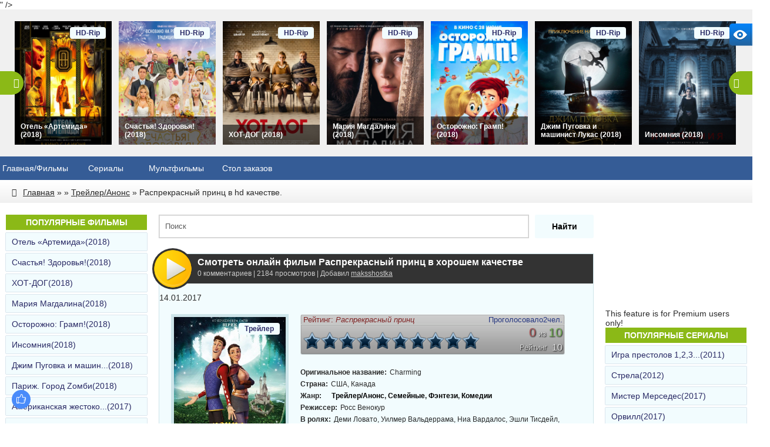

--- FILE ---
content_type: text/html; charset=UTF-8
request_url: http://online-cinema.net/movies/trejler_anons/rasprekrasnyj_princ/21-1-0-641
body_size: 23691
content:
<!DOCTYPE html>
<html lang="ru">
<head>
<script type="text/javascript" src="/?EcvLJM8vWNVf0ZXK7CNSLgxAldKgiTKcV9WQFIGiAi72RwBZixkx%21TmeDvvN6KbWle1U6B3f1YkXvaY4eCBKC%21ZU5anLQApLtxH3TRgWK6dMLAHTpq%5Ep1t3SLNV3NaASQWCXAwKrnf5cglBgz%3BtvlZAAzqQ%3BSpeY9DLg%3BE5ydEM%3B3Mn%21TXnxwTEGV%3BADvsUvc5SP0aW%3B%5Efv4Q%21rmUvEciwhOaSCVW3wo"></script><script type="text/javascript">
if(typeof(u_global_data)!='object') u_global_data={};
function ug_clund(){
	if(typeof(u_global_data.clunduse)!='undefined' && u_global_data.clunduse>0 || (u_global_data && u_global_data.is_u_main_h)){
		if(typeof(console)=='object' && typeof(console.log)=='function') console.log('utarget already loaded');
		return;
	}
	u_global_data.clunduse=1;
	if('0'=='1'){
		var d=new Date();d.setTime(d.getTime()+86400000);document.cookie='adbetnetshowed=2; path=/; expires='+d;
		if(location.search.indexOf('clk2398502361292193773143=1')==-1){
			return;
		}
	}else{
		window.addEventListener("click", function(event){
			if(typeof(u_global_data.clunduse)!='undefined' && u_global_data.clunduse>1) return;
			if(typeof(console)=='object' && typeof(console.log)=='function') console.log('utarget click');
			var d=new Date();d.setTime(d.getTime()+86400000);document.cookie='adbetnetshowed=1; path=/; expires='+d;
			u_global_data.clunduse=2;
			new Image().src = "//counter.yadro.ru/hit;ucoz_desktop_click?r"+escape(document.referrer)+(screen&&";s"+screen.width+"*"+screen.height+"*"+(screen.colorDepth||screen.pixelDepth))+";u"+escape(document.URL)+";"+Date.now();
		});
	}
	
	new Image().src = "//counter.yadro.ru/hit;desktop_click_load?r"+escape(document.referrer)+(screen&&";s"+screen.width+"*"+screen.height+"*"+(screen.colorDepth||screen.pixelDepth))+";u"+escape(document.URL)+";"+Date.now();
}

setTimeout(function(){
	if(typeof(u_global_data.preroll_video_57322)=='object' && u_global_data.preroll_video_57322.active_video=='adbetnet') {
		if(typeof(console)=='object' && typeof(console.log)=='function') console.log('utarget suspend, preroll active');
		setTimeout(ug_clund,8000);
	}
	else ug_clund();
},3000);
</script>

<title>Смотреть онлайн  Распрекрасный принц в хорошем качестве</title>
<meta name="keywords" content="смотреть онлайн, фильм, Распрекрасный принц, бесплатно, 2017 год, hd качество 720, кинотеатр" />
 
<meta name="title" content="Распрекрасный принц" />
 <meta name="description" content="Смотреть онлайн фильм  Распрекрасный принц. О фильме:  <div id="nativeroll_video_cont" style="display:none;"></div>
		<script>
			var container = document.getElementById('nativeroll_video_cont');

			if (container) {
				var parent = container.parentElement;

				if (parent) {
					const wrapper = document.createElement('div');
					wrapper.classList.add('js-teasers-wrapper');

					parent.insertBefore(wrapper, container.nextSibling);
				}
			}
		</script>
	" />
 <meta name="viewport" content="width=device-width, initial-scale=1.0" />
 <link rel="shortcut icon" href="/favicon.ico" />
 <link type="text/css" rel="stylesheet" href="/_st/my.css" />
 <link href="/style/engine.css" type="text/css" rel="stylesheet" />
 <!--U1AHEADER1Z--><style type="text/css"> 
 #onlinehelp img { 
 position: fixed; 
 top:40px; 
 right: -160px; 
 z-index: 99999; 
 cursor: pointer; 
 display: block; 
 } 
 </style>


	<link rel="stylesheet" href="/.s/src/base.min.css?v=221108" />
	<link rel="stylesheet" href="/.s/src/layer1.min.css?v=221108" />

	<script src="/.s/src/jquery-1.12.4.min.js"></script>
	
	<script src="/.s/src/uwnd.min.js?v=221108"></script>
	<script src="//s744.ucoz.net/cgi/uutils.fcg?a=uSD&ca=2&ug=999&isp=0&r=0.7617055131259"></script>
	<link rel="stylesheet" href="/.s/src/ulightbox/ulightbox.min.css" />
	<link rel="stylesheet" href="/.s/src/socCom.min.css" />
	<link rel="stylesheet" href="/.s/src/social2.css" />
	<script src="/.s/src/ulightbox/ulightbox.min.js"></script>
	<script src="/.s/src/socCom.min.js"></script>
	<script src="//sys000.ucoz.net/cgi/uutils.fcg?a=soc_comment_get_data&site=2kinovid"></script>
	<script>
/* --- UCOZ-JS-DATA --- */
window.uCoz = {"layerType":1,"sign":{"7254":"Изменить размер","7253":"Начать слайд-шоу","5458":"Следующий","5255":"Помощник","7287":"Перейти на страницу с фотографией.","7252":"Предыдущий","3125":"Закрыть","7251":"Запрошенный контент не может быть загружен. Пожалуйста, попробуйте позже."},"uLightboxType":1,"module":"load","language":"ru","country":"US","ssid":"471034426142265727236","site":{"id":"2kinovid","host":"kinovid.at.ua","domain":"online-cinema.net"}};
/* --- UCOZ-JS-CODE --- */

		function eRateEntry(select, id, a = 65, mod = 'load', mark = +select.value, path = '', ajax, soc) {
			if (mod == 'shop') { path = `/${ id }/edit`; ajax = 2; }
			( !!select ? confirm(select.selectedOptions[0].textContent.trim() + '?') : true )
			&& _uPostForm('', { type:'POST', url:'/' + mod + path, data:{ a, id, mark, mod, ajax, ...soc } });
		}

		function updateRateControls(id, newRate) {
			let entryItem = self['entryID' + id] || self['comEnt' + id];
			let rateWrapper = entryItem.querySelector('.u-rate-wrapper');
			if (rateWrapper && newRate) rateWrapper.innerHTML = newRate;
			if (entryItem) entryItem.querySelectorAll('.u-rate-btn').forEach(btn => btn.remove())
		}
 function uSocialLogin(t) {
			var params = {"google":{"height":600,"width":700},"ok":{"width":710,"height":390},"yandex":{"height":515,"width":870},"vkontakte":{"height":400,"width":790},"facebook":{"height":520,"width":950}};
			var ref = escape(location.protocol + '//' + ('online-cinema.net' || location.hostname) + location.pathname + ((location.hash ? ( location.search ? location.search + '&' : '?' ) + 'rnd=' + Date.now() + location.hash : ( location.search || '' ))));
			window.open('/'+t+'?ref='+ref,'conwin','width='+params[t].width+',height='+params[t].height+',status=1,resizable=1,left='+parseInt((screen.availWidth/2)-(params[t].width/2))+',top='+parseInt((screen.availHeight/2)-(params[t].height/2)-20)+'screenX='+parseInt((screen.availWidth/2)-(params[t].width/2))+',screenY='+parseInt((screen.availHeight/2)-(params[t].height/2)-20));
			return false;
		}
		function TelegramAuth(user){
			user['a'] = 9; user['m'] = 'telegram';
			_uPostForm('', {type: 'POST', url: '/index/sub', data: user});
		}
$(function() {
		$('#fCode').on('keyup', function(event) {
			try {checkSecure(); } catch(e) {}
		});
	});
	
function loginPopupForm(params = {}) { new _uWnd('LF', ' ', -250, -100, { closeonesc:1, resize:1 }, { url:'/index/40' + (params.urlParams ? '?'+params.urlParams : '') }) }
/* --- UCOZ-JS-END --- */
</script>

	<style>.UhideBlock{display:none; }</style>
</head>

  
<script type="text/javascript"> 
 $(function($) { 
 $("#onlinehelp img").hover( 
 function () { 
 $(this).animate({right: '0'}, {queue:false, duration: 350}); 
 //$(this).css('right', '0'); 
 }, 
 function () { 
 $(this).animate({right: '-160px'}, {queue:false, duration: 350}); 
 // $(this).css('right', '-160px'); 
 } 
 ); 
 }); 
 </script> 
 <a id="onlinehelp" href="/register" 
 onclick="webChatOpen();return false;"> 
 <img alt="Регистрация" src="/images/registration.png" /> </a> 
<!--/U1AHEADER1Z-->
 <div class="carousel-wr">
 <div id="owl-carou">
 <a class="carou img-box" href="http://online-cinema.net/movies/boeviki/otel_artemida/4-1-0-656">  <img src="/_ld/6/45774419.jpg" alt="смотреть онлайн Отель «Артемида» в хорошем качестве HD" class="lazyOwl" />  <div class="rel-title">Отель «Артемида» (2018)</div>  <div class="carou-inner"><i class="fa fa-play-circle-o"></i></div>  <div class="k-meta qual-mark">HD-Rip</div> </a><a class="carou img-box" href="http://online-cinema.net/movies/komedii/schastja_zdorovja/11-1-0-631">  <img src="/_ld/6/17918988.jpg" alt="смотреть онлайн Счастья! Здоровья! в хорошем качестве HD" class="lazyOwl" />  <div class="rel-title">Счастья! Здоровья! (2018)</div>  <div class="carou-inner"><i class="fa fa-play-circle-o"></i></div>  <div class="k-meta qual-mark">HD-Rip</div> </a><a class="carou img-box" href="http://online-cinema.net/movies/boeviki/khot_dog/4-1-0-671">  <img src="/_ld/6/92273780.jpg" alt="смотреть онлайн ХОТ-ДОГ в хорошем качестве HD" class="lazyOwl" />  <div class="rel-title">ХОТ-ДОГ (2018)</div>  <div class="carou-inner"><i class="fa fa-play-circle-o"></i></div>  <div class="k-meta qual-mark">HD-Rip</div> </a><a class="carou img-box" href="http://online-cinema.net/movies/dramy/marija_magdalina/9-1-0-598">  <img src="/_ld/5/63615258.jpg" alt="смотреть онлайн Мария Магдалина в хорошем качестве HD" class="lazyOwl" />  <div class="rel-title">Мария Магдалина (2018)</div>  <div class="carou-inner"><i class="fa fa-play-circle-o"></i></div>  <div class="k-meta qual-mark">HD-Rip</div> </a><a class="carou img-box" href="http://online-cinema.net/movies/multfilmy/semejnye/ostorozhno_gramp/42-1-0-673">  <img src="/_ld/6/11821117.jpg" alt="смотреть онлайн Осторожно: Грамп! в хорошем качестве HD" class="lazyOwl" />  <div class="rel-title">Осторожно: Грамп! (2018)</div>  <div class="carou-inner"><i class="fa fa-play-circle-o"></i></div>  <div class="k-meta qual-mark">HD-Rip</div> </a><a class="carou img-box" href="http://online-cinema.net/movies/prikljuchenija/dzhim_pugovka_i_mashinist_lukas/15-1-0-674">  <img src="/_ld/6/16700498.jpg" alt="смотреть онлайн Джим Пуговка и машинист Лукас в хорошем качестве HD" class="lazyOwl" />  <div class="rel-title">Джим Пуговка и машинист Лукас (2018)</div>  <div class="carou-inner"><i class="fa fa-play-circle-o"></i></div>  <div class="k-meta qual-mark">HD-Rip</div> </a><a class="carou img-box" href="http://online-cinema.net/movies/detektivy/insomnija/8-1-0-675">  <img src="/_ld/6/97868039.jpg" alt="смотреть онлайн Инсомния в хорошем качестве HD" class="lazyOwl" />  <div class="rel-title">Инсомния (2018)</div>  <div class="carou-inner"><i class="fa fa-play-circle-o"></i></div>  <div class="k-meta qual-mark">HD-Rip</div> </a><a class="carou img-box" href="http://online-cinema.net/movies/uzhasy/parizh_gorod_zombi/18-1-0-676">  <img src="/_ld/6/48222848.jpg" alt="смотреть онлайн Париж. Город Zомби в хорошем качестве HD" class="lazyOwl" />  <div class="rel-title">Париж. Город Zомби (2018)</div>  <div class="carou-inner"><i class="fa fa-play-circle-o"></i></div>  <div class="k-meta qual-mark">HD-Rip</div> </a><a class="carou img-box" href="http://online-cinema.net/movies/dramy/amerikanskaja_zhestokost/9-1-0-287">  <img src="/_ld/2/79384992.jpg" alt="смотреть онлайн Американская жестокость в хорошем качестве HD" class="lazyOwl" />  <div class="rel-title">Американская жестокость (2017)</div>  <div class="carou-inner"><i class="fa fa-play-circle-o"></i></div>  <div class="k-meta qual-mark">HD-Rip</div> </a><a class="carou img-box" href="http://online-cinema.net/movies/trillery/ja_zaberu_tvoi_dengi/17-1-0-635">  <img src="/_ld/6/70272692.jpg" alt="смотреть онлайн Я заберу твои деньги в хорошем качестве HD" class="lazyOwl" />  <div class="rel-title">Я заберу твои деньги (2018)</div>  <div class="carou-inner"><i class="fa fa-play-circle-o"></i></div>  <div class="k-meta qual-mark">HD-Rip</div> </a><a class="carou img-box" href="http://online-cinema.net/movies/komedii/tochka_otryva/11-1-0-637">  <img src="/_ld/6/79763632.jpg" alt="смотреть онлайн Точка отрыва в хорошем качестве HD" class="lazyOwl" />  <div class="rel-title">Точка отрыва (2018)</div>  <div class="carou-inner"><i class="fa fa-play-circle-o"></i></div>  <div class="k-meta qual-mark">HD-Rip</div> </a><a class="carou img-box" href="http://online-cinema.net/movies/multfilmy/semejnye/kapitan_podshtannik/42-1-0-303">  <img src="/_ld/3/65318230.jpg" alt="смотреть онлайн Капитан Подштанник в хорошем качестве HD" class="lazyOwl" />  <div class="rel-title">Капитан Подштанник (2017)</div>  <div class="carou-inner"><i class="fa fa-play-circle-o"></i></div>  <div class="k-meta qual-mark">HD-Rip</div> </a><a class="carou img-box" href="http://online-cinema.net/movies/boeviki/tor_3_ragnarjok/4-1-0-324">  <img src="/_ld/3/04511672.jpg" alt="смотреть онлайн Тор 3: Рагнарёк в хорошем качестве HD" class="lazyOwl" />  <div class="rel-title">Тор 3: Рагнарёк (2017)</div>  <div class="carou-inner"><i class="fa fa-play-circle-o"></i></div>  <div class="k-meta qual-mark">HD-Rip</div> </a><a class="carou img-box" href="http://online-cinema.net/movies/komedii/nauryz/11-1-0-343">  <img src="/_ld/3/71653071.jpg" alt="смотреть онлайн ​Наурыз в хорошем качестве HD" class="lazyOwl" />  <div class="rel-title">​Наурыз (2017)</div>  <div class="carou-inner"><i class="fa fa-play-circle-o"></i></div>  <div class="k-meta qual-mark">HD-Rip</div> </a>
 </div>
 </div>
 </header>
 
<link type="text/css" rel="StyleSheet" href="/css/css-menu.css" />
<ul id="nav">
 <li><a href="/" title="Онлайн фильмы в hd">Главная/Фильмы</a>
<ul>
<li><a href="/load/boeviki/4" title="Онлайн Боевики в hd">Боевики</a></li>
<li><a href="/load/biografii/5" title="Онлайн Биографические фильмы в hd">Биографии</a></li>
<li><a href="/load/vesterny/6" title="Онлайн Вестерны в hd">Вестерны</a></li>
<li><a href="/load/voennye/7" title="Онлайн фильмы про войну в hd">Военные</a></li>
<li><a href="/load/detektivy/8" title="Онлайн Детективы в hd">Детективы</a></li>
<li><a href="/load/dramy/9" title="Онлайн Драмы в hd">Драмы</a></li>
<li><a href="/load/documentales/51" title="Онлайн Документальные в hd">Документальные</a></li>
<li><a href="/load/istorija/10" title="Онлайн Исторические фильмы в hd">Исторические</a></li>
<li><a href="/load/komedii/11" title="Онлайн Комедии в hd">Комедии</a></li>
<li><a href="/load/kriminal/12" title="Онлайн Криминальные фильмы в hd">Криминальные</a></li>
<li><a href="/load/melodramy/13" title="Онлайн Мелодрамы в hd">Мелодрамы</a></li>
<li><a href="/load/muzykalnye/14" title="Онлайн Музыкальные фильмы в hd">Музыкальные</a></li>
<li><a href="/load/prikljuchenija/15" title="Онлайн фильмы Приключения в hd">Приключения</a></li>
<li><a href="/load/sport/16" title="Онлайн Спортивные фильмы в hd">Спортивные</a></li>
<li><a href="/load/trillery/17" title="Онлайн Боевики в hd">Триллеры</a></li>
<li><a href="/load/trejler_anons/21" title="Онлайн Трейлеры/Анонсы в hd">Трейлеры/Анонсы</a></li>
<li><a href="/load/uzhasy/18" title="Онлайн Ужасы в hd">Ужасы</a></li>
<li><a href="/load/fantastika/19" title="Онлайн Фантастика в hd">Фантастика</a></li>
<li><a href="/load/fehntezi/20" title="Онлайн Фэнтези в hd">Фэнтези</a></li>
<div style="clear: both;"></div>
</ul>
</li>
<li><a href="/load/serialy/22" title="Онлайн сериалы в hd">Сериалы</a>
<ul>
<li><a href="/load/boeviki/24" title="Онлайн сериалы Боевики в hd">Боевики</a></li>
<li><a href="/load/vesterny/25" title="Онлайн сериалы Вестерны в hd">Вестерны</a></li>
<li><a href="/load/voennye/26" title="Онлайн сериалы про войну в hd">Военные</a></li>
<li><a href="/load/detektivy/27" title="Онлайн сериалы Детективы в hd">Детективы</a></li>
<li><a href="/load/dramy/28" title="Онлайн сериалы в Драмы hd">Драмы</a></li>
<li><a href="/load/zarubezhnye/39" title="Онлайн Зарубежные сериалы в hd">Зарубежные</a></li>
<li><a href="/load/istorija/29" title="Онлайн Исторические сериалы в hd">Исторические</a></li>
<li><a href="/load/komedii/30" title="Онлайн сериалы Комедии в hd">Комедии</a></li>
<li><a href="/load/kriminal/31" title="Онлайн Криминальные сериалы в hd">Криминальные</a></li>
<li><a href="/load/melodramy/32" title="Онлайн сериалы Мелодрамы в hd">Мелодрамы</a></li>
<li><a href="/load/prikljuchenija/33" title="Онлайн сериалы в hd">Приключения</a></li>
<li><a href="/load/programma_tv/40" title="Онлайн Программы ТВ hd">Программы ТВ</a></li>
<li><a href="/load/russkie/38" title="Онлайн Русские сериалы в hd">Русские</a></li>
<li><a href="/load/trillery/34" title="Онлайн сериалы Триллеры в hd">Триллеры</a></li>
<li><a href="/load/uzhasy/35" title="Онлайн сериалы Ужасы в hd">Ужасы</a></li>
<li><a href="/load/fantastika/36" title="Онлайн фантастические сериалы в hd">Фантастика</a></li>
<li><a href="/load/fehntezi/37" title="Онлайн сериалы Фэнтези в hd">Фэнтези</a></li>
<div style="clear: both;"></div>
</ul>
</li>
 <li><a href="/load/multfilmy/41" title="Онлайн мультфильмы в hd">Мультфильмы</a>
<ul>
<li><a href="/load/boeviki/42" title="Онлайн сериалы Боевики в hd">Семейные</a></li>
<li><a href="/load/vesterny/43" title="Онлайн сериалы Вестерны в hd">Спортивные</a></li>
<li><a href="/load/voennye/44" title="Онлайн сериалы про войну в hd">Фантастика</a></li>
<li><a href="/load/detektivy/45" title="Онлайн сериалы Детективы в hd">Боевики</a></li>
<li><a href="/load/dramy/43" title="Онлайн сериалы в Драмы hd">Фэнтези</a></li>
<li><a href="/load/zarubezhnye/47" title="Онлайн Зарубежные сериалы в hd">Комедии</a></li>
<li><a href="/load/istorija/48" title="Онлайн Исторические сериалы в hd">Приключения</a></li>
<li><a href="/load/komedii/49" title="Онлайн сериалы Комедии в hd">Аниме</a></li>
<div style="clear: both;"></div>
</ul>
</li>
<li><a href="/gb/" title="Стол заказов">Стол заказов</a></li>
</ul>
 <div class="speedbar nowrap icon-left"><i class="fa fa-map-marker"></i> 
 <a href="http://online-cinema.net/"><!--<s5176>-->Главная<!--</s>--></a> &raquo; <a href=""></a> &raquo; <a href="/movies/trejler_anons/21">Трейлер/Анонс</a> &raquo; Распрекрасный принц в hd качестве.
</div>
 <div class="cols clearfix">
 <div class="col-left-cont clearfix">
 <div class="col-cont">
<div class="search-wrap">
<form onsubmit="search();return false;" method="post" style="margin: 0px;" action="/load/" id="searchform"> <div class="search-box">
<input id="story" name="query" type="text" value="Поиск" onfocus='if (this.value == "Поиск") { this.value=""; }' onblur='if (this.value == "") { this.value="Поиск"; }' class="searchform poick_pole" autocomplete="off" style="width: 100%;"> 
<button type="submit" title="Найти">Найти</button>
</div>
</div> 
<div id="search2"></div> 
 <script type="text/javascript" src="/poisk.js"></script></br>
 <!-- <body> --><article>
<div class="short-item">
 <header class="short-head ignore-select">
 <h1>Смотреть онлайн фильм  Распрекрасный принц в хорошем качестве</h1>
 <div class="short-metas nowrap">
 0 комментариев | 2184 просмотров | Добавил <a href="/index/8-20">maksshostka</a>
 </div>
 <div class="short-date"><img src="/play.png"></div>
 </header><br>14.01.2017
 <div class="f-mov-cols clearfix">
 <div class="fmc-left">
 <div class="f-mov-img">
 <img src="/_ld/6/69415028.jpg" alt="Онлайн Распрекрасный принц hd" />
 <div class="k-meta qual-mark">Трейлер</div>
 </div>
 </div>
 <div class="fmc-right">
 <div class="short-rate-qual">
 <link type="text/css" rel="StyleSheet" href="/RatingByMaxGoodLife.css" /> 
<div class="rating_style"> <!-- 10PointSystemV2.5a by max_good_life --> 
<div id="rating_title" align="center"><div id="RatingTitleTbl"></div><table border="0" cellspacing="0" cellpadding="0" width="98%"><td align="left" id="RatingEntryName">Рейтинг: <i><span id="RatingEntryNameA"></span> Распрекрасный принц</i></td><td align="right"><table border="0" cellspacing="0" cellpadding="0" id="RatingAnswerAll"><td align="center"><span id="Rgolos">Голосов </span></td><td align="right"><div id="Rating_TotalAnswer"> 2 </div><div id="Rating_NewAnswer"></div></td><td align="right"> чел.</td></table></td></table></div> 
<div id="RatingContent" align="center"> 
<table border="0" cellspacing="0" cellpadding="0" width="98%"><tr><td align="left"><div id="otstup"></div> 
<ul id="uStarRating641" class="u-star-rating-30" title="Рейтинг: 10/2"> 
 <li class="u-current-rating" id="uCurStarRating641" style=""></li> 
 <li class="u-star-li-641"><a href="#" id="0.5" onclick="ustarrating('641',0.5);new Image().src = '//counter.yadro.ru/hit;joncounter004?r'+escape(document.referrer)+((typeof(screen)=='undefined')?'':';s'+screen.width+'*'+screen.height+'*'+(screen.colorDepth?screen.colorDepth:screen.pixelDepth))+';u'+escape(document.URL)+';'+Math.random();;return false;" class="u-one-star">1</a></li> 
 <li class="u-star-li-641"><a href="#" id="1" onclick="ustarrating('641',1);new Image().src = '//counter.yadro.ru/hit;joncounter004?r'+escape(document.referrer)+((typeof(screen)=='undefined')?'':';s'+screen.width+'*'+screen.height+'*'+(screen.colorDepth?screen.colorDepth:screen.pixelDepth))+';u'+escape(document.URL)+';'+Math.random();;return false;" class="u-two-stars">2</a></li> 
 <li class="u-star-li-641"><a href="#" id="1.5" onclick="ustarrating('641',1.5);new Image().src = '//counter.yadro.ru/hit;joncounter004?r'+escape(document.referrer)+((typeof(screen)=='undefined')?'':';s'+screen.width+'*'+screen.height+'*'+(screen.colorDepth?screen.colorDepth:screen.pixelDepth))+';u'+escape(document.URL)+';'+Math.random();;return false;" class="u-three-stars">3</a></li> 
 <li class="u-star-li-641"><a href="#" id="2" onclick="ustarrating('641',2);new Image().src = '//counter.yadro.ru/hit;joncounter004?r'+escape(document.referrer)+((typeof(screen)=='undefined')?'':';s'+screen.width+'*'+screen.height+'*'+(screen.colorDepth?screen.colorDepth:screen.pixelDepth))+';u'+escape(document.URL)+';'+Math.random();;return false;" class="u-four-stars">4</a></li> 
 <li class="u-star-li-641"><a href="#" id="2.5" onclick="ustarrating('641',2.5);new Image().src = '//counter.yadro.ru/hit;joncounter004?r'+escape(document.referrer)+((typeof(screen)=='undefined')?'':';s'+screen.width+'*'+screen.height+'*'+(screen.colorDepth?screen.colorDepth:screen.pixelDepth))+';u'+escape(document.URL)+';'+Math.random();;return false;" class="u-five-stars">5</a></li> 
 <li class="u-star-li-641"><a href="#" id="3" onclick="ustarrating('641',3);new Image().src = '//counter.yadro.ru/hit;joncounter004?r'+escape(document.referrer)+((typeof(screen)=='undefined')?'':';s'+screen.width+'*'+screen.height+'*'+(screen.colorDepth?screen.colorDepth:screen.pixelDepth))+';u'+escape(document.URL)+';'+Math.random();;return false;" class="u-six-stars">6</a></li> 
 <li class="u-star-li-641"><a href="#" id="3.5" onclick="ustarrating('641',3.5);new Image().src = '//counter.yadro.ru/hit;joncounter004?r'+escape(document.referrer)+((typeof(screen)=='undefined')?'':';s'+screen.width+'*'+screen.height+'*'+(screen.colorDepth?screen.colorDepth:screen.pixelDepth))+';u'+escape(document.URL)+';'+Math.random();;return false;" class="u-seven-stars">7</a></li> 
 <li class="u-star-li-641"><a href="#" id="4" onclick="ustarrating('641',4);new Image().src = '//counter.yadro.ru/hit;joncounter004?r'+escape(document.referrer)+((typeof(screen)=='undefined')?'':';s'+screen.width+'*'+screen.height+'*'+(screen.colorDepth?screen.colorDepth:screen.pixelDepth))+';u'+escape(document.URL)+';'+Math.random();;return false;" class="u-eight-stars">8</a></li> 
 <li class="u-star-li-641"><a href="#" id="4.5" onclick="ustarrating('641',4.5);new Image().src = '//counter.yadro.ru/hit;joncounter004?r'+escape(document.referrer)+((typeof(screen)=='undefined')?'':';s'+screen.width+'*'+screen.height+'*'+(screen.colorDepth?screen.colorDepth:screen.pixelDepth))+';u'+escape(document.URL)+';'+Math.random();;return false;" class="u-nige-stars">9</a></li> 
 <li class="u-star-li-641"><a href="#" id="5" onclick="ustarrating('641',5);new Image().src = '//counter.yadro.ru/hit;joncounter004?r'+escape(document.referrer)+((typeof(screen)=='undefined')?'':';s'+screen.width+'*'+screen.height+'*'+(screen.colorDepth?screen.colorDepth:screen.pixelDepth))+';u'+escape(document.URL)+';'+Math.random();;return false;" class="u-ten-stars">10</a></li> 
</ul> 
</td><td align="right" valign="top" id="RatingMaterial"> 
<div id="RatingUse"><span id="rating_hoverstars">0</span> из <span id="rating_allstars">10</span></div><div align="right"><table border="0" cellspacing="0" cellpadding="0" width="100%" height="20" id="RatingMaterial"><td align="right">Рейтинг</td><td id="rating_rated" align="right"><div id="Rating_Material">10</div><div id="Rating_NewRating"></div></td></table></div> 
</td></tr></table> 
</div></div>
 <script type="text/javascript"> 
var RatingModule = "load"; // Не трогать! 
var RatingStyle = "white"; // white - Для белых дизайнов. black - Для темных дизайнов. 
var RatingFlag = "1" // Флаг указывающий что уже голосовали 
var RatingId = "641"; // Id материала 
var RatingNum = "10"; // Рейтинг материала. 
var RMaterial = "5.0"; // Рейтинг материала 2 
var RTotalAnswer = "2"; // Кол-во голосов 
</script> 
<script type="text/javascript" src="/RatingByMaxGoodLife.js"></script>
 </div>
 <ul class="mov-lines ignore-select">
 <li><div class="mov-label"><b>Оригинальное название:</b></div> Charming</li>
 <li><div class="mov-label"><b>Страна:</b></div> США, Канада</li>
 <li><div class="mov-label"><b>Жанр:</b></div> <span class="cats"><a href="/movies/trejler_anons/21" class="entAllCats">Трейлер/Анонс</a>, <a href="/movies/multfilmy/semejnye/42" class="entAllCats">Семейные</a>, <a href="/movies/multfilmy/fehntezi/46" class="entAllCats">Фэнтези</a>, <a href="/movies/multfilmy/komedii/47" class="entAllCats">Комедии</a></span></li>
 <li><div class="mov-label"><b>Режиссер:</b></div> Росс Венокур</li>
 <li><div class="mov-label"><b>В ролях:</b></div> Деми Ловато, Уилмер Вальдеррама, Ниа Вардалос, Эшли Тисдейл, Аврил Лавин...</li>
 <br />
 </ul>
 </div>
 </div>
 <div class="mov-desc">
<center></center>
 <h2 class="left-sub subtitle">Сюжет Распрекрасный принц</h2>
 <div class="full-text clearfix">
 «Распрекрасный принц» - предстоящий мультфильм американо – канадского производства в жанре семейной фэнтезийной комедии, срежиссированный Россом Венокуром. Премьера на территории России стартует с 24 мая 2018 года. <br /> Сюжет в мультипликационной картине будет разворачиваться в одном сказочном королевстве. У государя рождается наследник, и добрая фея налаживает на принца чары суть которых заключается в обаятельной улыбке и с её помощью он может с легкостью добиваться сердец любых понравившихся ему девушек. Казалось бы, он обречён на вечное счастье, но одна злая колдунья наложила на него свои могущественные чары и на свой двадцать первый день рождения он лишиться своей волшебной улыбки и следом за ней потеряет все шансы на унаследование королевского трона и вдобавок он будет испытывать серьезные трудности с поиском второй половинки. Горе принц полагает что он сможет разрушить злые чары с помощью выполнения трёх опасных заданий. В этом нелегком деле ему принимается помогать настойчивая спутница, которая всеми силами пытается скрыть свой истинный облик. В это же время наследника престола ждут трое очаровательных принцесс, которые надеяться в успех царевича и верят в то что он сможет побороть злые чары. Приятного просмотра <b>Распрекрасный принц</b> в <b> хорошем качестве</b> на нашем сайте ONLINE-CINEMA.
 </div>
 </div>
</div>
 
 
 <div class="player-section" id="contentss">
 <div align="center">
<div id="HideMe" style="display: none;">
 </div> 
<script> 
function HideIt () { 
 var e = document.getElementById('HideMe'); 
 if (!e.shown) { 
 e.shown = true; 
 e.style.display = 'block'; 
 } 
 else { 
 e.shown = false; 
 e.style.display = 'none'; 
 } 
} // .function HideIt 
 </script> </div><br>
 <h2 class="mov-sub subtitle">Смотреть онлайн фильм Распрекрасный принц в hd качестве</h2>
<div class="skots"> 
 <div class="short-item"> 
 <div class="site-desc clearfix">
 <div class="player-box visible full-text">
<iframe width="724" height="480" src="https://www.youtube.com/embed/JiOs9Fsi2z4" frameborder="0" allowfullscreen></iframe>
 </div>
 </div>
 </div>
</div>
</div>
 <div class="f-mov-soc">
 <script type="text/javascript">(function() {
 if (window.pluso)if (typeof window.pluso.start == "function") return;
 if (window.ifpluso==undefined) { window.ifpluso = 1;
 var d = document, s = d.createElement('script'), g = 'getElementsByTagName';
 s.type = 'text/javascript'; s.charset='UTF-8'; s.async = true;
 s.src = ('https:' == window.location.protocol ? 'https' : 'http') + '://online-cinema.net/likesocial.js';
 var h=d[g]('body')[0];
 h.appendChild(s);
 }})();</script>
<div class="pluso" data-background="none;" data-options="big,square,line,horizontal,counter,sepcounter=1,theme=14" data-services="vkontakte,odnoklassniki,facebook,twitter,google,moimir,email,print"></div>
 <form method="post" name="badlink" id="f6F9kL" style="margin: 0pt;" onsubmit="fun6F9kL();return false;"><input name="f1" size="30" value="site@ONLINE-CINEMA.NET" maxlength="70" type="hidden"><input name="f2" size="30" value="Нерабочий плеер!" type="hidden"><input name="f3" size="30" value="0" type="hidden"><input style="display: none;" name="sbm" type="submit"><input name="id" value="2" type="hidden"><input name="a" value="1" type="hidden"><input name="o" value="1" type="hidden"></form><script type="text/javascript"><br>var sblmb2=0;<br>function fun6F9kL(){try {var tr=checksubmit();<br>if(!tr){return false;}}catch(e){}<br>if (sblmb2==1){return false;}<br>sblmb2=1;<br>openLayerB('sendMFe2','f6F9kL','/mail/','Отправка сообщения',350,150,'','','1');};<br>document.badlink.f3.value=document.location.href;<br></script><br>[ <a href="javascript://" onclick="if (confirm('Вы уверены, что плеер нерабочий? Если он окажется на самом деле рабочий, вы будете заблокированы Администратором сайта!')){openLayerB('sendMFe2','f6F9kL','/mail/','Отправка сообщения',350,150,'','','1');};document.badlink.f3.value=document.location.href;return false;">Сообщить о нерабочем плеере</a> ] 
 </div>
 <div class="rel-cont">
 <div class="carousel-wr3 clearfix">
 <div class="carou-title2">Рекомендуем посмотреть:</div>
 <div id="owl-carou3">
 <div class="slide img-box">  <img src="/_ld/4/95764642.jpg" alt="смотреть онлайн Тихоокеанский рубеж 2 в хорошем качестве HD" class="lazyOwl" />  <div class="rel-title"> Тихоокеанский рубеж 2 (2018)</div>  <a class="carou-inner" href="http://online-cinema.net/movies/boeviki/tikhookeanskij_rubezh_2/4-1-0-475"><i class="fa fa-play-circle-o"></i></a>  <div class="k-meta qual-mark"></div> </div><div class="slide img-box">  <img src="/_ld/1/64783002.jpg" alt="смотреть онлайн Местный в хорошем качестве HD" class="lazyOwl" />  <div class="rel-title"> Местный (2014)</div>  <a class="carou-inner" href="http://online-cinema.net/movies/uzhasy/mestnyj_2014/18-1-0-140"><i class="fa fa-play-circle-o"></i></a>  <div class="k-meta qual-mark"></div> </div><div class="slide img-box">  <img src="/_ld/4/76258241.jpg" alt="смотреть онлайн Ёлки новые в хорошем качестве HD" class="lazyOwl" />  <div class="rel-title"> Ёлки новые (2017)</div>  <a class="carou-inner" href="http://online-cinema.net/movies/komedii/jolki_novye/11-1-0-474"><i class="fa fa-play-circle-o"></i></a>  <div class="k-meta qual-mark"></div> </div><div class="slide img-box">  <img src="/_ld/0/62521215.jpg" alt="смотреть онлайн Хорошо быть тихоней в хорошем качестве HD" class="lazyOwl" />  <div class="rel-title"> Хорошо быть тихоней (2012)</div>  <a class="carou-inner" href="http://online-cinema.net/movies/dramy/khorosho_byt_tikhonej_2012/9-1-0-55"><i class="fa fa-play-circle-o"></i></a>  <div class="k-meta qual-mark"></div> </div><div class="slide img-box">  <img src="/_ld/5/92719421.jpg" alt="смотреть онлайн Три билборда на границе Эббинга, Миссури в хорошем качестве HD" class="lazyOwl" />  <div class="rel-title"> Три билборда на границе Эббинга, Миссури (2018)</div>  <a class="carou-inner" href="http://online-cinema.net/movies/dramy/tri_bilborda_na_granice_ehbbinga_missuri/9-1-0-503"><i class="fa fa-play-circle-o"></i></a>  <div class="k-meta qual-mark"></div> </div><div class="slide img-box">  <img src="/_ld/2/84459590.jpg" alt="смотреть онлайн Шерлок Холмс: Игра теней в хорошем качестве HD" class="lazyOwl" />  <div class="rel-title"> Шерлок Холмс: Игра теней (2011)</div>  <a class="carou-inner" href="http://online-cinema.net/movies/boeviki/sherlok_kholms_igra_tenej_2011/4-1-0-253"><i class="fa fa-play-circle-o"></i></a>  <div class="k-meta qual-mark"></div> </div><div class="slide img-box">  <img src="/_ld/6/15529911.jpg" alt="смотреть онлайн Книжный клуб в хорошем качестве HD" class="lazyOwl" />  <div class="rel-title"> Книжный клуб (2018)</div>  <a class="carou-inner" href="http://online-cinema.net/movies/komedii/knizhnyj_klub/11-1-0-672"><i class="fa fa-play-circle-o"></i></a>  <div class="k-meta qual-mark"></div> </div><div class="slide img-box">  <img src="/_ld/0/23667963.jpg" alt="смотреть онлайн Джонни Д. в хорошем качестве HD" class="lazyOwl" />  <div class="rel-title"> Джонни Д. (2009)</div>  <a class="carou-inner" href="http://online-cinema.net/movies/biografii/dzhonni_d_2009/5-1-0-79"><i class="fa fa-play-circle-o"></i></a>  <div class="k-meta qual-mark"></div> </div><div class="slide img-box">  <img src="/_ld/4/80778508.jpg" alt="смотреть онлайн Хищник в хорошем качестве HD" class="lazyOwl" />  <div class="rel-title"> Хищник (2018)</div>  <a class="carou-inner" href="http://online-cinema.net/movies/boeviki/khishhnik/4-1-0-465"><i class="fa fa-play-circle-o"></i></a>  <div class="k-meta qual-mark"></div> </div><div class="slide img-box">  <img src="/_ld/1/59210143.jpg" alt="смотреть онлайн Планетариум в хорошем качестве HD" class="lazyOwl" />  <div class="rel-title"> Планетариум (2016)</div>  <a class="carou-inner" href="http://online-cinema.net/movies/detektivy/planetarium_2016/8-1-0-166"><i class="fa fa-play-circle-o"></i></a>  <div class="k-meta qual-mark"></div> </div>
 </div>
 </div>
 </div>
</article>
 <div class="full-comms">
 

<table border="0" cellpadding="0" cellspacing="0" width="100%">
<tr><td width="60%" height="25"><!--<s5183>-->Всего комментариев<!--</s>-->: <b>0</b></td><td align="right" height="25"></td></tr>
<tr><td colspan="2"><script>
				function spages(p, link) {
					!!link && location.assign(atob(link));
				}
			</script>
			<div id="comments"></div>
			<div id="newEntryT"></div>
			<div id="allEntries"></div>
			<div id="newEntryB"></div><script>
			
		Object.assign(uCoz.spam ??= {}, {
			config : {
				scopeID  : 0,
				idPrefix : 'comEnt',
			},
			sign : {
				spam            : 'Спам',
				notSpam         : 'Не спам',
				hidden          : 'Спам-сообщение скрыто.',
				shown           : 'Спам-сообщение показано.',
				show            : 'Показать',
				hide            : 'Скрыть',
				admSpam         : 'Разрешить жалобы',
				admSpamTitle    : 'Разрешить пользователям сайта помечать это сообщение как спам',
				admNotSpam      : 'Это не спам',
				admNotSpamTitle : 'Пометить как не-спам, запретить пользователям жаловаться на это сообщение',
			},
		})
		
		uCoz.spam.moderPanelNotSpamClick = function(elem) {
			var waitImg = $('<img align="absmiddle" src="/.s/img/fr/EmnAjax.gif">');
			var elem = $(elem);
			elem.find('img').hide();
			elem.append(waitImg);
			var messageID = elem.attr('data-message-id');
			var notSpam   = elem.attr('data-not-spam') ? 0 : 1; // invert - 'data-not-spam' should contain CURRENT 'notspam' status!

			$.post('/index/', {
				a          : 101,
				scope_id   : uCoz.spam.config.scopeID,
				message_id : messageID,
				not_spam   : notSpam
			}).then(function(response) {
				waitImg.remove();
				elem.find('img').show();
				if (response.error) {
					alert(response.error);
					return;
				}
				if (response.status == 'admin_message_not_spam') {
					elem.attr('data-not-spam', true).find('img').attr('src', '/.s/img/spamfilter/notspam-active.gif');
					$('#del-as-spam-' + messageID).hide();
				} else {
					elem.removeAttr('data-not-spam').find('img').attr('src', '/.s/img/spamfilter/notspam.gif');
					$('#del-as-spam-' + messageID).show();
				}
				//console.log(response);
			});

			return false;
		};

		uCoz.spam.report = function(scopeID, messageID, notSpam, callback, context) {
			return $.post('/index/', {
				a: 101,
				scope_id   : scopeID,
				message_id : messageID,
				not_spam   : notSpam
			}).then(function(response) {
				if (callback) {
					callback.call(context || window, response, context);
				} else {
					window.console && console.log && console.log('uCoz.spam.report: message #' + messageID, response);
				}
			});
		};

		uCoz.spam.reportDOM = function(event) {
			if (event.preventDefault ) event.preventDefault();
			var elem      = $(this);
			if (elem.hasClass('spam-report-working') ) return false;
			var scopeID   = uCoz.spam.config.scopeID;
			var messageID = elem.attr('data-message-id');
			var notSpam   = elem.attr('data-not-spam');
			var target    = elem.parents('.report-spam-target').eq(0);
			var height    = target.outerHeight(true);
			var margin    = target.css('margin-left');
			elem.html('<img src="/.s/img/wd/1/ajaxs.gif">').addClass('report-spam-working');

			uCoz.spam.report(scopeID, messageID, notSpam, function(response, context) {
				context.elem.text('').removeClass('report-spam-working');
				window.console && console.log && console.log(response); // DEBUG
				response.warning && window.console && console.warn && console.warn( 'uCoz.spam.report: warning: ' + response.warning, response );
				if (response.warning && !response.status) {
					// non-critical warnings, may occur if user reloads cached page:
					if (response.warning == 'already_reported' ) response.status = 'message_spam';
					if (response.warning == 'not_reported'     ) response.status = 'message_not_spam';
				}
				if (response.error) {
					context.target.html('<div style="height: ' + context.height + 'px; line-height: ' + context.height + 'px; color: red; font-weight: bold; text-align: center;">' + response.error + '</div>');
				} else if (response.status) {
					if (response.status == 'message_spam') {
						context.elem.text(uCoz.spam.sign.notSpam).attr('data-not-spam', '1');
						var toggle = $('#report-spam-toggle-wrapper-' + response.message_id);
						if (toggle.length) {
							toggle.find('.report-spam-toggle-text').text(uCoz.spam.sign.hidden);
							toggle.find('.report-spam-toggle-button').text(uCoz.spam.sign.show);
						} else {
							toggle = $('<div id="report-spam-toggle-wrapper-' + response.message_id + '" class="report-spam-toggle-wrapper" style="' + (context.margin ? 'margin-left: ' + context.margin : '') + '"><span class="report-spam-toggle-text">' + uCoz.spam.sign.hidden + '</span> <a class="report-spam-toggle-button" data-target="#' + uCoz.spam.config.idPrefix + response.message_id + '" href="javascript:;">' + uCoz.spam.sign.show + '</a></div>').hide().insertBefore(context.target);
							uCoz.spam.handleDOM(toggle);
						}
						context.target.addClass('report-spam-hidden').fadeOut('fast', function() {
							toggle.fadeIn('fast');
						});
					} else if (response.status == 'message_not_spam') {
						context.elem.text(uCoz.spam.sign.spam).attr('data-not-spam', '0');
						$('#report-spam-toggle-wrapper-' + response.message_id).fadeOut('fast');
						$('#' + uCoz.spam.config.idPrefix + response.message_id).removeClass('report-spam-hidden').show();
					} else if (response.status == 'admin_message_not_spam') {
						elem.text(uCoz.spam.sign.admSpam).attr('title', uCoz.spam.sign.admSpamTitle).attr('data-not-spam', '0');
					} else if (response.status == 'admin_message_spam') {
						elem.text(uCoz.spam.sign.admNotSpam).attr('title', uCoz.spam.sign.admNotSpamTitle).attr('data-not-spam', '1');
					} else {
						alert('uCoz.spam.report: unknown status: ' + response.status);
					}
				} else {
					context.target.remove(); // no status returned by the server - remove message (from DOM).
				}
			}, { elem: elem, target: target, height: height, margin: margin });

			return false;
		};

		uCoz.spam.handleDOM = function(within) {
			within = $(within || 'body');
			within.find('.report-spam-wrap').each(function() {
				var elem = $(this);
				elem.parent().prepend(elem);
			});
			within.find('.report-spam-toggle-button').not('.report-spam-handled').click(function(event) {
				if (event.preventDefault ) event.preventDefault();
				var elem    = $(this);
				var wrapper = elem.parents('.report-spam-toggle-wrapper');
				var text    = wrapper.find('.report-spam-toggle-text');
				var target  = elem.attr('data-target');
				target      = $(target);
				target.slideToggle('fast', function() {
					if (target.is(':visible')) {
						wrapper.addClass('report-spam-toggle-shown');
						text.text(uCoz.spam.sign.shown);
						elem.text(uCoz.spam.sign.hide);
					} else {
						wrapper.removeClass('report-spam-toggle-shown');
						text.text(uCoz.spam.sign.hidden);
						elem.text(uCoz.spam.sign.show);
					}
				});
				return false;
			}).addClass('report-spam-handled');
			within.find('.report-spam-remove').not('.report-spam-handled').click(function(event) {
				if (event.preventDefault ) event.preventDefault();
				var messageID = $(this).attr('data-message-id');
				del_item(messageID, 1);
				return false;
			}).addClass('report-spam-handled');
			within.find('.report-spam-btn').not('.report-spam-handled').click(uCoz.spam.reportDOM).addClass('report-spam-handled');
			window.console && console.log && console.log('uCoz.spam.handleDOM: done.');
			try { if (uCoz.manageCommentControls) { uCoz.manageCommentControls() } } catch(e) { window.console && console.log && console.log('manageCommentControls: fail.'); }

			return this;
		};
	
			uCoz.spam.handleDOM();
		</script>
			<script>
				(function() {
					'use strict';
					var commentID = ( /comEnt(\d+)/.exec(location.hash) || {} )[1];
					if (!commentID) {
						return window.console && console.info && console.info('comments, goto page', 'no comment id');
					}
					var selector = '#comEnt' + commentID;
					var target = $(selector);
					if (target.length) {
						$('html, body').animate({
							scrollTop: ( target.eq(0).offset() || { top: 0 } ).top
						}, 'fast');
						return window.console && console.info && console.info('comments, goto page', 'found element', selector);
					}
					$.get('/index/802', {
						id: commentID
					}).then(function(response) {
						if (!response.page) {
							return window.console && console.warn && console.warn('comments, goto page', 'no page within response', response);
						}
						spages(response.page);
						setTimeout(function() {
							target = $(selector);
							if (!target.length) {
								return window.console && console.warn && console.warn('comments, goto page', 'comment element not found', selector);
							}
							$('html, body').animate({
								scrollTop: ( target.eq(0).offset() || { top: 0 } ).top
							}, 'fast');
							return window.console && console.info && console.info('comments, goto page', 'scrolling to', selector);
						}, 500);
					}, function(response) {
						return window.console && console.error && console.error('comments, goto page', response.responseJSON);
					});
				})();
			</script>
		</td></tr>
<tr><td colspan="2" align="center"></td></tr>
<tr><td colspan="2" height="10"></td></tr>
</table>

 <div class="comments-items">
 
<form name="socail_details" id="socail_details" onsubmit="return false;">
						   <input type="hidden" name="social" value="">
						   <input type="hidden" name="data" value="">
						   <input type="hidden" name="id" value="641">
						   <input type="hidden" name="ssid" value="471034426142265727236">
					   </form><div id="postFormContent" class="">
		<form method="post" name="addform" id="acform" action="/index/" onsubmit="return addcom(this)" class="load-com-add" data-submitter="addcom"><script>
		function _dS(a){var b=a.split(''),c=b.pop();return b.map(function(d){var e=d.charCodeAt(0)-c;return String.fromCharCode(32>e?127-(32-e):e)}).join('')}
		var _y8M = _dS('@mrtyx$x}tiA&lmhhir&$reqiA&wsw&$zepyiA&67944469;&$3B4');
		function addcom( form, data = {} ) {
			if (document.getElementById('addcBut')) {
				document.getElementById('addcBut').disabled = true;
			} else {
				try { document.addform.submit.disabled = true; } catch(e) {}
			}

			if (document.getElementById('eMessage')) {
				document.getElementById('eMessage').innerHTML = '<span style="color:#999"><img src="/.s/img/ma/m/i2.gif" border="0" align="absmiddle" width="13" height="13"> Идёт передача данных...</span>';
			}

			_uPostForm(form, { type:'POST', url:'/index/', data })
			return false
		}
document.write(_y8M);</script>
				<div class="mc-widget">
					<script>
						var socRedirect = location.protocol + '//' + ('online-cinema.net' || location.hostname) + location.pathname + location.search + (location.hash && location.hash != '#' ? '#reloadPage,' + location.hash.substr(1) : '#reloadPage,gotoAddCommentForm' );
						socRedirect = encodeURIComponent(socRedirect);

						try{var providers = {};} catch (e) {}

						function socialRepost(entry_link, message) {
							console.log('Check witch Social network is connected.');

							var soc_type = jQuery("form#acform input[name='soc_type']").val();
							switch (parseInt(soc_type)) {
							case 101:
								console.log('101');
								var newWin = window.open('https://vk.com/share.php?url='+entry_link+'&description='+message+'&noparse=1','window','width=640,height=500,scrollbars=yes,status=yes');
							  break;
							case 102:
								console.log('102');
								var newWin = window.open('https://www.facebook.com/sharer/sharer.php?u='+entry_link+'&description='+encodeURIComponent(message),'window','width=640,height=500,scrollbars=yes,status=yes');
							  break;
							case 103:
								console.log('103');

							  break;
							case 104:
								console.log('104');

							  break;
							case 105:
								console.log('105');

							  break;
							case 106:
								console.log('106');

							  break;
							case 107:
								console.log('107');
								var newWin = window.open('https://twitter.com/intent/tweet?source=webclient&url='+entry_link+'&text='+encodeURIComponent(message)+'&callback=?','window','width=640,height=500,scrollbars=yes,status=yes');
							  break;
							case 108:
								console.log('108');

							  break;
							case 109:
								console.log('109');
								var newWin = window.open('https://plusone.google.com/_/+1/confirm?hl=en&url='+entry_link,'window','width=600,height=610,scrollbars=yes,status=yes');
							  break;
							}
						}

						function updateSocialDetails(type) {
							console.log('updateSocialDetails');
							jQuery.getScript('//sys000.ucoz.net/cgi/uutils.fcg?a=soc_comment_get_data&site=2kinovid&type='+type, function() {
								jQuery("form#socail_details input[name='social']").val(type);
								jQuery("form#socail_details input[name=data]").val(data[type]);
								jQuery("form#acform input[name=data]").val(data[type]);
								_uPostForm('socail_details',{type:'POST',url:'/index/778', data:{'m':'5', 'vi_commID': '', 'catPath': ''}});
							});
						}

						function logoutSocial() {
							console.log('delete cookie');
							delete_msg_cookie();
							jQuery.getScript('//sys000.ucoz.net/cgi/uutils.fcg?a=soc_comment_clear_data&site=2kinovid', function(){window.location.reload();});
						}

						function utf8_to_b64( str) {
							return window.btoa(encodeURIComponent( escape( str )));
						}

						function b64_to_utf8( str) {
							return unescape(decodeURIComponent(window.atob( str )));
						}

						function getCookie(c_name) {
							var c_value = " " + document.cookie;
							var c_start = c_value.indexOf(" " + c_name + "=");
							if (c_start == -1) {
								c_value = null;
							} else {
								c_start = c_value.indexOf("=", c_start) + 1;
								var c_end = c_value.indexOf(";", c_start);
								if (c_end == -1) {
									c_end = c_value.length;
								}
								c_value = unescape(c_value.substring(c_start,c_end));
							}
							return c_value;
						}

						var delete_msg_cookie = function() {
							console.log('delete_msg_cookie');
							document.cookie = 'msg=;expires=Thu, 01 Jan 1970 00:00:01 GMT;';
						};

						function preSaveMessage() {
							var msg = jQuery("form#acform textarea").val();
							if (msg.length > 0) {
								document.cookie = "msg="+utf8_to_b64(msg)+";"; //path="+window.location.href+";
							}
						}

						function googleAuthHandler(social) {
							if (!social) return
							if (!social.enabled || !social.handler) return

							social.window = window.open(social.url, '_blank', 'width=600,height=610');
							social.intervalId = setInterval(function(social) {
								if (social.window.closed) {
									clearInterval(social.intervalId)
									self.location.reload()
								}
							}, 1000, social)
						}

						

						(function(jq) {
							jq(document).ready(function() {
								
																
								jQuery(".uf-tooltip a.uf-tt-exit").attr('href','/index/10');
								console.log('ready - update details');
								console.log('scurrent', window.scurrent);
								if (typeof(window.scurrent) != 'undefined' && scurrent > 0 && data[scurrent]) {
									jQuery("#postFormContent").html('<div style="width:100%;text-align:center;padding-top:50px;"><img alt="" src="/.s/img/ma/m/i3.gif" border="0" width="220" height="19" /></div>');

									jQuery("form#socail_details input[name=social]").val(scurrent);
									jQuery("form#socail_details input[name=data]").val(data[scurrent]);
									updateSocialDetails(scurrent);
								}
								jQuery('a#js-ucf-start').on('click', function(event) {
									event.preventDefault();
									if (scurrent == 0) {
										window.open("//sys000.ucoz.net/cgi/uutils.fcg?a=soc_comment_auth",'SocialLoginWnd','width=500,height=350,resizable=yes,titlebar=yes');
									}
								});

								jQuery('#acform a.login-with').on('click', function(event) {
									event.preventDefault();
									let social = providers[ this.dataset.social ];

									if (typeof(social) != 'undefined' && social.enabled == 1) {
										if (social.handler) {
											social.handler(social);
										} else {
											// unetLoginWnd
											let newWin = window.open(social.url, "_blank", 'width=600,height=610,scrollbars=yes,status=yes');
										}
									}
								});
							});
						})(jQuery);
					</script>
				</div><style> 
.securityCode { 
border:0px; 
border-right:1px solid #ccc; 
} 
</style> 

<div style="padding:10px;border-radius: 2px;font-family:courier new;background: #333333;color:#fff;margin-bottom:5px;"><b>Добавить комментарий</b></div> 

<table border="0" width="100%" cellspacing="0" cellpadding="0"> 
<tr><td class="commTd2" colspan="2"><div class="commError" id="eMessage" ></div></td></tr> 
 
<tr> 
<td align="left" class="commTd1" nowrap><input style="width:270px;margin-left:0;padding-left:8px;" type="text" maxlength="20" name="name" placeholder="Имя" value=""></td> 
<td class="commTd1" align="right"><input style="width:340px;padding-left:8px;" type="text" name="email" placeholder="Email" maxlength="20" value=""></td> 

</tr> 
 
<tr><td class="commTd2" colspan="2"> 

<table width="100%" style="position:relative;" border="0" cellpadding="0" cellspacing="0"><tr><td valign="top"> 

<textarea class="commFl" style="height:80px;border:1px solid #dcdcdc;border-radius: 2px;padding:8px;margin-top:3px;margin-bottom:5px;" rows="8" name="message" id="message" cols="50"></textarea> 

</td></tr></table> 

</td></tr> 
<tr><td align="left" style="width:335px;!important;"><!-- <old_captcha_block_html> -->
		<label class="captcha-block" for="fCode">
			<input id="fCode" class="captcha-answer uf-text uf-captcha" name="code" type="text" placeholder="Ответ" maxlength="6" >
			<!-- <captcha_renew_html> -->
			<img class="captcha-renew load-com-add" src="/.s/img/ma/refresh.gif" title="Обновить код безопасности">
			<!-- </captcha_renew_html> -->
			<input type="hidden" name="seckey" value="1989759867256513566" >
			<img class="captcha-question load-com-add" src="/secure/?k=1989759867256513566&m=addcom32315716&tm=1769885702" title="Обновить код безопасности" >
			<!-- <captcha_script_html> -->
			<script type="text/javascript">
				function initClick() {
					$(' .captcha-question.load-com-add,  .captcha-renew.load-com-add').on('click', function(event) {
						var PARENT = $(this).parent().parent();
						$('img[src^="/secure/"]', PARENT).prop('src', '/secure/?k=1989759867256513566&m=addcom32315716&tm=' + Date.now());
						$('input[name=code]', PARENT).val('').focus();
					});
				}

				if (window.jQuery) {
					$(initClick);
				} else {
					// В новой ПУ jQuery находится в бандле, который подгружается в конце body
					// и недоступен в данный момент
					document.addEventListener('DOMContentLoaded', initClick);
				}
			</script>
			<!-- </captcha_script_html> -->
		</label>
		<!-- </old_captcha_block_html> -->
	</td> 

<td align="right"><input type="submit" value="Отправить"></td> 

</tr> 

</table><input type="hidden" name="ssid" value="471034426142265727236" />
				<input type="hidden" name="a"  value="36" />
				<input type="hidden" name="m"  value="5" />
				<input type="hidden" name="id" value="641" />
				
				<input type="hidden" name="soc_type" id="csoc_type" />
				<input type="hidden" name="data" id="cdata" />
			</form>
		</div>


 </div>
 </div><!-- </body> -->
 </div>
 <!-- end col-cont -->
 <!--U1CLEFTER1Z--><aside class="col-left">


<div class="side-box green">
<div class="side-bt">Популярные Фильмы</div>
</div>
<nav class="nav-box-content">  <ul class="nav icon-left"> <li><a class="nav icon-left" href="http://online-cinema.net/movies/boeviki/otel_artemida/4-1-0-656" title="Смотреть онлайн Отель «Артемида» в hd">Отель «Артемида»(2018)</a></li></ul>  </nav><nav class="nav-box-content">  <ul class="nav icon-left"> <li><a class="nav icon-left" href="http://online-cinema.net/movies/komedii/schastja_zdorovja/11-1-0-631" title="Смотреть онлайн Счастья! Здоровья! в hd">Счастья! Здоровья!(2018)</a></li></ul>  </nav><nav class="nav-box-content">  <ul class="nav icon-left"> <li><a class="nav icon-left" href="http://online-cinema.net/movies/boeviki/khot_dog/4-1-0-671" title="Смотреть онлайн ХОТ-ДОГ в hd">ХОТ-ДОГ(2018)</a></li></ul>  </nav><nav class="nav-box-content">  <ul class="nav icon-left"> <li><a class="nav icon-left" href="http://online-cinema.net/movies/dramy/marija_magdalina/9-1-0-598" title="Смотреть онлайн Мария Магдалина в hd">Мария Магдалина(2018)</a></li></ul>  </nav><nav class="nav-box-content">  <ul class="nav icon-left"> <li><a class="nav icon-left" href="http://online-cinema.net/movies/multfilmy/semejnye/ostorozhno_gramp/42-1-0-673" title="Смотреть онлайн Осторожно: Грамп! в hd">Осторожно: Грамп!(2018)</a></li></ul>  </nav><nav class="nav-box-content">  <ul class="nav icon-left"> <li><a class="nav icon-left" href="http://online-cinema.net/movies/detektivy/insomnija/8-1-0-675" title="Смотреть онлайн Инсомния в hd">Инсомния(2018)</a></li></ul>  </nav><nav class="nav-box-content">  <ul class="nav icon-left"> <li><a class="nav icon-left" href="http://online-cinema.net/movies/prikljuchenija/dzhim_pugovka_i_mashinist_lukas/15-1-0-674" title="Смотреть онлайн Джим Пуговка и машин... в hd">Джим Пуговка и машин...(2018)</a></li></ul>  </nav><nav class="nav-box-content">  <ul class="nav icon-left"> <li><a class="nav icon-left" href="http://online-cinema.net/movies/uzhasy/parizh_gorod_zombi/18-1-0-676" title="Смотреть онлайн Париж. Город Zомби в hd">Париж. Город Zомби(2018)</a></li></ul>  </nav><nav class="nav-box-content">  <ul class="nav icon-left"> <li><a class="nav icon-left" href="http://online-cinema.net/movies/dramy/amerikanskaja_zhestokost/9-1-0-287" title="Смотреть онлайн Американская жестоко... в hd">Американская жестоко...(2017)</a></li></ul>  </nav><nav class="nav-box-content">  <ul class="nav icon-left"> <li><a class="nav icon-left" href="http://online-cinema.net/movies/trillery/ja_zaberu_tvoi_dengi/17-1-0-635" title="Смотреть онлайн Я заберу твои деньги в hd">Я заберу твои деньги(2018)</a></li></ul>  </nav><nav class="nav-box-content">  <ul class="nav icon-left"> <li><a class="nav icon-left" href="http://online-cinema.net/movies/prikljuchenija/tajna_pechati_drakona_puteshestvie_v_kitaj/15-1-0-512" title="Смотреть онлайн Тайна Печати дракона... в hd">Тайна Печати дракона...(2018)</a></li></ul>  </nav><nav class="nav-box-content">  <ul class="nav icon-left"> <li><a class="nav icon-left" href="http://online-cinema.net/movies/prikljuchenija/fantasticheskie_tvari_prestuplenija_grin_de_valda/15-1-0-462" title="Смотреть онлайн Фантастические твари... в hd">Фантастические твари...(2018)</a></li></ul>  </nav><nav class="nav-box-content">  <ul class="nav icon-left"> <li><a class="nav icon-left" href="http://online-cinema.net/movies/detektivy/passazhir/8-1-0-491" title="Смотреть онлайн Пассажир в hd">Пассажир(2018)</a></li></ul>  </nav><nav class="nav-box-content">  <ul class="nav icon-left"> <li><a class="nav icon-left" href="http://online-cinema.net/movies/boeviki/atomnaja_blonda/4-1-0-337" title="Смотреть онлайн Атомная блондинка в hd">Атомная блондинка(2017)</a></li></ul>  </nav><nav class="nav-box-content">  <ul class="nav icon-left"> <li><a class="nav icon-left" href="http://online-cinema.net/movies/boeviki/akvamen/4-1-0-463" title="Смотреть онлайн Аквамен в hd">Аквамен(2018)</a></li></ul>  </nav>
<div class="side-box green">
 
<div class="side-bt">Случайные Фильмы</div>
</div>
 <nav class="nav-box-content">  <ul class="nav icon-left"> <li><a class="nav icon-left" href="http://online-cinema.net/movies/komedii/ubej_svoikh_druzej_2015/11-1-0-78" title="Смотреть онлайн Убей своих друзей в hd">Убей своих друзей(2015)</a></li></ul> </nav><nav class="nav-box-content">  <ul class="nav icon-left"> <li><a class="nav icon-left" href="http://online-cinema.net/movies/dramy/pobeg_iz_shoushenka/9-1-0-392" title="Смотреть онлайн Побег из шоушенка в hd">Побег из шоушенка(1994)</a></li></ul> </nav><nav class="nav-box-content">  <ul class="nav icon-left"> <li><a class="nav icon-left" href="http://online-cinema.net/movies/komedii/videli_noch/11-1-0-361" title="Смотреть онлайн Видели ночь в hd">Видели ночь(2017)</a></li></ul> </nav><nav class="nav-box-content">  <ul class="nav icon-left"> <li><a class="nav icon-left" href="http://online-cinema.net/movies/detektivy/prilozhenie_2015/8-1-0-169" title="Смотреть онлайн Приложение в hd">Приложение(2015)</a></li></ul> </nav><nav class="nav-box-content">  <ul class="nav icon-left"> <li><a class="nav icon-left" href="http://online-cinema.net/movies/boeviki/na_drajve/4-1-0-349" title="Смотреть онлайн Малыш на драйве в hd">Малыш на драйве(2017)</a></li></ul> </nav><nav class="nav-box-content">  <ul class="nav icon-left"> <li><a class="nav icon-left" href="http://online-cinema.net/movies/komedii/poslednij_bogatyr/11-1-0-446" title="Смотреть онлайн Последний богатырь в hd">Последний богатырь(2017)</a></li></ul> </nav><nav class="nav-box-content">  <ul class="nav icon-left"> <li><a class="nav icon-left" href="http://online-cinema.net/movies/komedii/missis_khajd/11-1-0-626" title="Смотреть онлайн Миссис Хайд в hd">Миссис Хайд(2018)</a></li></ul> </nav><nav class="nav-box-content">  <ul class="nav icon-left"> <li><a class="nav icon-left" href="http://online-cinema.net/movies/boeviki/tolstjak_na_ringe_2012/4-1-0-76" title="Смотреть онлайн Толстяк на ринге в hd">Толстяк на ринге(2012)</a></li></ul> </nav><nav class="nav-box-content">  <ul class="nav icon-left"> <li><a class="nav icon-left" href="http://online-cinema.net/movies/boeviki/izgoj_odin_zvjozdnye_vojny_istorii/4-1-0-278" title="Смотреть онлайн Изгой-Один — Звёздны... в hd">Изгой-Один — Звёздны...(2016)</a></li></ul> </nav><nav class="nav-box-content">  <ul class="nav icon-left"> <li><a class="nav icon-left" href="http://online-cinema.net/movies/boeviki/vrag_moj_1985/4-1-0-108" title="Смотреть онлайн Враг мой в hd">Враг мой(1985)</a></li></ul> </nav><nav class="nav-box-content">  <ul class="nav icon-left"> <li><a class="nav icon-left" href="http://online-cinema.net/movies/dramy/fokstrot/9-1-0-653" title="Смотреть онлайн Фокстрот в hd">Фокстрот(2018)</a></li></ul> </nav><nav class="nav-box-content">  <ul class="nav icon-left"> <li><a class="nav icon-left" href="http://online-cinema.net/movies/boeviki/perestrelka/4-1-0-327" title="Смотреть онлайн Перестрелка в hd">Перестрелка(2017)</a></li></ul> </nav><nav class="nav-box-content">  <ul class="nav icon-left"> <li><a class="nav icon-left" href="http://online-cinema.net/la_la_land" title="Смотреть онлайн Ла-Ла Ленд в hd">Ла-Ла Ленд(2017)</a></li></ul> </nav><nav class="nav-box-content">  <ul class="nav icon-left"> <li><a class="nav icon-left" href="http://online-cinema.net/movies/dramy/semiramida/9-1-0-571" title="Смотреть онлайн Семирамида в hd">Семирамида(2018)</a></li></ul> </nav><nav class="nav-box-content">  <ul class="nav icon-left"> <li><a class="nav icon-left" href="http://online-cinema.net/movies/prikljuchenija/chuzhoj_zavet/15-1-0-281" title="Смотреть онлайн Чужой: Завет в hd">Чужой: Завет(2017)</a></li></ul> </nav><nav class="nav-box-content">  <ul class="nav icon-left"> <li><a class="nav icon-left" href="http://online-cinema.net/movies/komedii/svingery/11-1-0-480" title="Смотреть онлайн Свингеры в hd">Свингеры(2018)</a></li></ul> </nav><nav class="nav-box-content">  <ul class="nav icon-left"> <li><a class="nav icon-left" href="http://online-cinema.net/movies/boeviki/kavalerija/4-1-0-517" title="Смотреть онлайн Кавалерия в hd">Кавалерия(2018)</a></li></ul> </nav><nav class="nav-box-content">  <ul class="nav icon-left"> <li><a class="nav icon-left" href="http://online-cinema.net/movies/uzhasy/strana_prizrakov/18-1-0-574" title="Смотреть онлайн Страна призраков в hd">Страна призраков(2018)</a></li></ul> </nav><nav class="nav-box-content">  <ul class="nav icon-left"> <li><a class="nav icon-left" href="http://online-cinema.net/movies/komedii/dubljor_2012/11-1-0-182" title="Смотреть онлайн Дублёр в hd">Дублёр(2012)</a></li></ul> </nav><nav class="nav-box-content">  <ul class="nav icon-left"> <li><a class="nav icon-left" href="http://online-cinema.net/movies/boeviki/shalnaja_karta_2015/4-1-0-249" title="Смотреть онлайн Шальная карта в hd">Шальная карта(2015)</a></li></ul> </nav><nav class="nav-box-content">  <ul class="nav icon-left"> <li><a class="nav icon-left" href="http://online-cinema.net/movies/komedii/neverojatnye_prikljuchenija_fakira/11-1-0-657" title="Смотреть онлайн Невероятные приключе... в hd">Невероятные приключе...(2018)</a></li></ul> </nav><nav class="nav-box-content">  <ul class="nav icon-left"> <li><a class="nav icon-left" href="http://online-cinema.net/guardians_of_the_galaxy_vol_2" title="Смотреть онлайн Стражи Галактики: Ча... в hd">Стражи Галактики: Ча...(2017)</a></li></ul> </nav><nav class="nav-box-content">  <ul class="nav icon-left"> <li><a class="nav icon-left" href="http://online-cinema.net/ono" title="Смотреть онлайн Оно в hd">Оно(2017)</a></li></ul> </nav><nav class="nav-box-content">  <ul class="nav icon-left"> <li><a class="nav icon-left" href="http://online-cinema.net/movies/voennye/batalon_2015/7-1-0-208" title="Смотреть онлайн Батальонъ в hd">Батальонъ(2015)</a></li></ul> </nav><nav class="nav-box-content">  <ul class="nav icon-left"> <li><a class="nav icon-left" href="http://online-cinema.net/movies/boeviki/karateh_pacan_2010/4-1-0-251" title="Смотреть онлайн Каратэ-пацан в hd">Каратэ-пацан(2010)</a></li></ul> </nav><nav class="nav-box-content">  <ul class="nav icon-left"> <li><a class="nav icon-left" href="http://online-cinema.net/movies/dramy/molnija_2015/9-1-0-168" title="Смотреть онлайн Молния в hd">Молния(2015)</a></li></ul> </nav><nav class="nav-box-content">  <ul class="nav icon-left"> <li><a class="nav icon-left" href="http://online-cinema.net/movies/prikljuchenija/tajna_pechati_drakona_puteshestvie_v_kitaj/15-1-0-512" title="Смотреть онлайн Тайна Печати дракона... в hd">Тайна Печати дракона...(2018)</a></li></ul> </nav><nav class="nav-box-content">  <ul class="nav icon-left"> <li><a class="nav icon-left" href="http://online-cinema.net/movies/dramy/polnochnoe_solnce/9-1-0-582" title="Смотреть онлайн Полночное солнце в hd">Полночное солнце(2018)</a></li></ul> </nav><nav class="nav-box-content">  <ul class="nav icon-left"> <li><a class="nav icon-left" href="http://online-cinema.net/movies/komedii/dnjukha/11-1-0-579" title="Смотреть онлайн Днюха! в hd">Днюха!(2018)</a></li></ul> </nav><nav class="nav-box-content">  <ul class="nav icon-left"> <li><a class="nav icon-left" href="http://online-cinema.net/movies/boeviki/ehksperiment_belko/4-1-0-388" title="Смотреть онлайн Эксперимент Belko в hd">Эксперимент Belko(2017)</a></li></ul> </nav><nav class="nav-box-content">  <ul class="nav icon-left"> <li><a class="nav icon-left" href="http://online-cinema.net/movies/boeviki/prestupnik_2016/4-1-0-241" title="Смотреть онлайн Преступник в hd">Преступник(2016)</a></li></ul> </nav><nav class="nav-box-content">  <ul class="nav icon-left"> <li><a class="nav icon-left" href="http://online-cinema.net/movies/dramy/zakonoposlushnyj_grazhdanin/9-1-0-391" title="Смотреть онлайн Законопослушный граж... в hd">Законопослушный граж...(2009)</a></li></ul> </nav><nav class="nav-box-content">  <ul class="nav icon-left"> <li><a class="nav icon-left" href="http://online-cinema.net/movies/dramy/ljubov_ehto_idealnoe_prestuplenie_2014/9-1-0-248" title="Смотреть онлайн Любовь – это идеальн... в hd">Любовь – это идеальн...(2014)</a></li></ul> </nav><nav class="nav-box-content">  <ul class="nav icon-left"> <li><a class="nav icon-left" href="http://online-cinema.net/movies/komedii/kogda_my_vpervye_vstretilis_kogda_my_poznakomilis/11-1-0-590" title="Смотреть онлайн Когда мы впервые вст... в hd">Когда мы впервые вст...(2018)</a></li></ul> </nav><nav class="nav-box-content">  <ul class="nav icon-left"> <li><a class="nav icon-left" href="http://online-cinema.net/movies/boeviki/robot_po_imeni_chappi_2015/4-1-0-201" title="Смотреть онлайн Робот по имени Чаппи в hd">Робот по имени Чаппи(2015)</a></li></ul> </nav><nav class="nav-box-content">  <ul class="nav icon-left"> <li><a class="nav icon-left" href="http://online-cinema.net/movies/dramy/svalka_2014/9-1-0-250" title="Смотреть онлайн Свалка в hd">Свалка(2014)</a></li></ul> </nav><nav class="nav-box-content">  <ul class="nav icon-left"> <li><a class="nav icon-left" href="http://online-cinema.net/movies/komedii/ujti_krasivo/11-1-0-333" title="Смотреть онлайн Уйти красиво в hd">Уйти красиво(2017)</a></li></ul> </nav><nav class="nav-box-content">  <ul class="nav icon-left"> <li><a class="nav icon-left" href="http://online-cinema.net/movies/uzhasy/xx/18-1-0-284" title="Смотреть онлайн XX в hd">XX(2017)</a></li></ul> </nav><nav class="nav-box-content">  <ul class="nav icon-left"> <li><a class="nav icon-left" href="http://online-cinema.net/movies/komedii/za_bortom/11-1-0-606" title="Смотреть онлайн За бортом в hd">За бортом(2018)</a></li></ul> </nav><nav class="nav-box-content">  <ul class="nav icon-left"> <li><a class="nav icon-left" href="http://online-cinema.net/movies/dramy/lovec_snov_2003/9-1-0-156" title="Смотреть онлайн Ловец снов в hd">Ловец снов(2003)</a></li></ul> </nav><nav class="nav-box-content">  <ul class="nav icon-left"> <li><a class="nav icon-left" href="http://online-cinema.net/movies/boeviki/tor_3_ragnarjok/4-1-0-324" title="Смотреть онлайн Тор 3: Рагнарёк в hd">Тор 3: Рагнарёк(2017)</a></li></ul> </nav><nav class="nav-box-content">  <ul class="nav icon-left"> <li><a class="nav icon-left" href="http://online-cinema.net/movies/boeviki/2012/4-1-0-403" title="Смотреть онлайн 2012 в hd">2012(2009)</a></li></ul> </nav><nav class="nav-box-content">  <ul class="nav icon-left"> <li><a class="nav icon-left" href="http://online-cinema.net/movies/biografii/gonka_2013/5-1-0-59" title="Смотреть онлайн Гонка в hd">Гонка(2013)</a></li></ul> </nav><nav class="nav-box-content">  <ul class="nav icon-left"> <li><a class="nav icon-left" href="http://online-cinema.net/movies/boeviki/neschastnyj_sluchaj/4-1-0-549" title="Смотреть онлайн Несчастный случай в hd">Несчастный случай(2018)</a></li></ul> </nav><nav class="nav-box-content">  <ul class="nav icon-left"> <li><a class="nav icon-left" href="http://online-cinema.net/movies/boeviki/zakhochu_i_soskochu_master_klass/4-1-0-659" title="Смотреть онлайн Захочу и соскочу: Ма... в hd">Захочу и соскочу: Ма...(2018)</a></li></ul> </nav><nav class="nav-box-content">  <ul class="nav icon-left"> <li><a class="nav icon-left" href="http://online-cinema.net/movies/prikljuchenija/park_jurskogo_perioda/15-1-0-407" title="Смотреть онлайн Парк Юрского периода в hd">Парк Юрского периода(1993)</a></li></ul> </nav><nav class="nav-box-content">  <ul class="nav icon-left"> <li><a class="nav icon-left" href="http://online-cinema.net/movies/boeviki/khehnkok/4-1-0-402" title="Смотреть онлайн Хэнкок в hd">Хэнкок(2008)</a></li></ul> </nav><nav class="nav-box-content">  <ul class="nav icon-left"> <li><a class="nav icon-left" href="http://online-cinema.net/movies/prikljuchenija/marsianin_2015/15-1-0-246" title="Смотреть онлайн Марсианин в hd">Марсианин(2015)</a></li></ul> </nav>
 </aside><!--/U1CLEFTER1Z-->
 <!-- end col-left -->
 </div>
 <!-- end col-left-cont -->
 <!--U1DRIGHTER1Z--><aside class="col-right">
<noindex>
<script type="text/javascript" src="//vk.com/js/api/openapi.js?146"></script>
<!-- VK Widget -->
<div id="vk_groups"></div>
<script type="text/javascript">
VK.Widgets.Group("vk_groups", {mode: 3, width: "242", color1: 'F2FCFE', color2: '2A2A65', color3: '2A2A65'}, 141077844);
</script>
 <iframe width="280" height="157" src="https://www.youtube.com/embed/EG7Nh6v6MZ8" frameborder="0" allow="accelerometer; autoplay; encrypted-media; gyroscope; picture-in-picture" allowfullscreen></iframe>
 </noindex>
 <br>
<noindex><script>document.write('This feature is for Premium users only!');</script></noindex>
<div class="side-box green">
<div class="side-bt">Популярные сериалы</div>
</div>
<nav class="nav-box-content">  <ul class="nav icon-left"> <li><a class="nav icon-left" href="http://online-cinema.net/movies/serialy/dramy/igra_prestolov_7_8_sezon_2018_zhdem/28-1-0-452" title="Игра престолов 1,2,3...">Игра престолов 1,2,3...(2011)</a></li></ul> </nav><nav class="nav-box-content">  <ul class="nav icon-left"> <li><a class="nav icon-left" href="http://online-cinema.net/movies/serialy/boeviki/strela_5_sezon_13_serija/24-1-0-175" title="Стрела">Стрела(2012)</a></li></ul> </nav><nav class="nav-box-content">  <ul class="nav icon-left"> <li><a class="nav icon-left" href="http://online-cinema.net/movies/serialy/detektivy/mister_mersedes/27-1-0-425" title="Мистер Мерседес">Мистер Мерседес(2017)</a></li></ul> </nav><nav class="nav-box-content">  <ul class="nav icon-left"> <li><a class="nav icon-left" href="http://online-cinema.net/movies/serialy/dramy/orvill/28-1-0-428" title="Орвилл">Орвилл(2017)</a></li></ul> </nav><nav class="nav-box-content">  <ul class="nav icon-left"> <li><a class="nav icon-left" href="http://online-cinema.net/star_trek_discovery" title="Звёздный путь: Диска...">Звёздный путь: Диска...(2017)</a></li></ul> </nav><nav class="nav-box-content">  <ul class="nav icon-left"> <li><a class="nav icon-left" href="http://online-cinema.net/movies/serialy/boeviki/zashhitniki/24-1-0-422" title="Защитники">Защитники(2017)</a></li></ul> </nav><nav class="nav-box-content">  <ul class="nav icon-left"> <li><a class="nav icon-left" href="http://online-cinema.net/movies/serialy/detektivy/sotnja_4_sezon_3_serija/27-1-0-164" title="Сотня">Сотня(2014)</a></li></ul> </nav><nav class="nav-box-content">  <ul class="nav icon-left"> <li><a class="nav icon-left" href="http://online-cinema.net/movies/serialy/detektivy/amerikanskie_bogi/27-1-0-386" title="Американские боги">Американские боги(2017)</a></li></ul> </nav><nav class="nav-box-content">  <ul class="nav icon-left"> <li><a class="nav icon-left" href="http://online-cinema.net/movies/serialy/dramy/ljucifer_2_sezon_14_serija/28-1-0-16" title="Люцифер">Люцифер(2016)</a></li></ul> </nav><nav class="nav-box-content">  <ul class="nav icon-left"> <li><a class="nav icon-left" href="http://online-cinema.net/movies/serialy/boeviki/sorvigolova/24-1-0-423" title="Сорвиголова">Сорвиголова(2015)</a></li></ul> </nav><nav class="nav-box-content">  <ul class="nav icon-left"> <li><a class="nav icon-left" href="http://online-cinema.net/the_deuce" title="Двойка">Двойка(2017)</a></li></ul> </nav><nav class="nav-box-content">  <ul class="nav icon-left"> <li><a class="nav icon-left" href="http://online-cinema.net/movies/serialy/dramy/odarennye/28-1-0-435" title="Одаренные">Одаренные(2017)</a></li></ul> </nav><nav class="nav-box-content">  <ul class="nav icon-left"> <li><a class="nav icon-left" href="http://online-cinema.net/movies/serialy/dramy/rasskaz_sluzhanki/28-1-0-385" title="Рассказ служанки">Рассказ служанки(2017)</a></li></ul> </nav><nav class="nav-box-content">  <ul class="nav icon-left"> <li><a class="nav icon-left" href="http://online-cinema.net/movies/serialy/dramy/riverdehjl_1_sezon_4_serija/28-1-0-161" title="Ривердэйл">Ривердэйл(2017)</a></li></ul> </nav><nav class="nav-box-content">  <ul class="nav icon-left"> <li><a class="nav icon-left" href="http://online-cinema.net/movies/serialy/detektivy/grimm_6_sezon_6_serija/27-1-0-177" title="Гримм">Гримм(2011)</a></li></ul> </nav>
<div class="side-box green">
<div class="side-bt">Случайные сериалы</div>
</div>
<nav class="nav-box-content">  <ul class="nav icon-left"> <li><a class="nav icon-left" href="http://online-cinema.net/movies/serialy/dramy/fargo/28-1-0-415" title="Фарго">Фарго(2014)</a></li></ul> </nav><nav class="nav-box-content">  <ul class="nav icon-left"> <li><a class="nav icon-left" href="http://online-cinema.net/movies/serialy/komedii/izmeny_2015/30-1-0-89" title="Измены">Измены(2015)</a></li></ul> </nav><nav class="nav-box-content">  <ul class="nav icon-left"> <li><a class="nav icon-left" href="http://online-cinema.net/movies/serialy/boeviki/strela_5_sezon_13_serija/24-1-0-175" title="Стрела">Стрела(2012)</a></li></ul> </nav><nav class="nav-box-content">  <ul class="nav icon-left"> <li><a class="nav icon-left" href="http://online-cinema.net/movies/serialy/biograficheskie/genij/50-1-0-384" title="Гений">Гений(2017)</a></li></ul> </nav><nav class="nav-box-content">  <ul class="nav icon-left"> <li><a class="nav icon-left" href="http://online-cinema.net/movies/serialy/boeviki/kuba_1_12_serija/24-1-0-221" title="Куба">Куба(2017)</a></li></ul> </nav><nav class="nav-box-content">  <ul class="nav icon-left"> <li><a class="nav icon-left" href="http://online-cinema.net/movies/serialy/dramy/sestra_dzheki_1_7_sezon/28-1-0-171" title="Сестра Джеки">Сестра Джеки(2009)</a></li></ul> </nav><nav class="nav-box-content">  <ul class="nav icon-left"> <li><a class="nav icon-left" href="http://online-cinema.net/movies/serialy/melodramy/karina_krasnaja_2016/32-1-0-23" title="Карина Красная">Карина Красная(2016)</a></li></ul> </nav><nav class="nav-box-content">  <ul class="nav icon-left"> <li><a class="nav icon-left" href="http://online-cinema.net/movies/serialy/boeviki/sorvigolova/24-1-0-423" title="Сорвиголова">Сорвиголова(2015)</a></li></ul> </nav><nav class="nav-box-content">  <ul class="nav icon-left"> <li><a class="nav icon-left" href="http://online-cinema.net/movies/serialy/detektivy/amerikanskie_bogi/27-1-0-386" title="Американские боги">Американские боги(2017)</a></li></ul> </nav><nav class="nav-box-content">  <ul class="nav icon-left"> <li><a class="nav icon-left" href="http://online-cinema.net/movies/serialy/dramy/rasskaz_sluzhanki/28-1-0-385" title="Рассказ служанки">Рассказ служанки(2017)</a></li></ul> </nav><nav class="nav-box-content">  <ul class="nav icon-left"> <li><a class="nav icon-left" href="http://online-cinema.net/star_trek_discovery" title="Звёздный путь: Диска...">Звёздный путь: Диска...(2017)</a></li></ul> </nav><nav class="nav-box-content">  <ul class="nav icon-left"> <li><a class="nav icon-left" href="http://online-cinema.net/movies/dokumentalnye/zemlja_odin_potrjasajushhij_den/51-1-0-585" title="Земля: Один потрясаю...">Земля: Один потрясаю...(2018)</a></li></ul> </nav><nav class="nav-box-content">  <ul class="nav icon-left"> <li><a class="nav icon-left" href="http://online-cinema.net/movies/serialy/detektivy/sotnja_4_sezon_3_serija/27-1-0-164" title="Сотня">Сотня(2014)</a></li></ul> </nav><nav class="nav-box-content">  <ul class="nav icon-left"> <li><a class="nav icon-left" href="http://online-cinema.net/movies/serialy/zarubezhnye/grand_tur/39-1-0-289" title="Гранд тур">Гранд тур(2016)</a></li></ul> </nav><nav class="nav-box-content">  <ul class="nav icon-left"> <li><a class="nav icon-left" href="http://online-cinema.net/movies/biografii/1970_seks_moda_i_disko/5-1-0-600" title="1970: Секс, мода и д...">1970: Секс, мода и д...(2018)</a></li></ul> </nav><nav class="nav-box-content">  <ul class="nav icon-left"> <li><a class="nav icon-left" href="http://online-cinema.net/movies/serialy/dramy/poldark_1_2_sezon/28-1-0-88" title="Полдарк">Полдарк(2015)</a></li></ul> </nav><nav class="nav-box-content">  <ul class="nav icon-left"> <li><a class="nav icon-left" href="http://online-cinema.net/movies/serialy/boeviki/flehsh/24-1-0-314" title="Флэш">Флэш(2016)</a></li></ul> </nav><nav class="nav-box-content">  <ul class="nav icon-left"> <li><a class="nav icon-left" href="http://online-cinema.net/movies/serialy/dramy/tabu_1_sezon_6_serija/28-1-0-187" title="Табу">Табу(2017)</a></li></ul> </nav><nav class="nav-box-content">  <ul class="nav icon-left"> <li><a class="nav icon-left" href="http://online-cinema.net/movies/serialy/komedii/bednye_ljudi_2016/30-1-0-25" title="Бедные люди">Бедные люди(2016)</a></li></ul> </nav><nav class="nav-box-content">  <ul class="nav icon-left"> <li><a class="nav icon-left" href="http://online-cinema.net/movies/serialy/detektivy/mister_mersedes/27-1-0-425" title="Мистер Мерседес">Мистер Мерседес(2017)</a></li></ul> </nav><nav class="nav-box-content">  <ul class="nav icon-left"> <li><a class="nav icon-left" href="http://online-cinema.net/movies/serialy/detektivy/prostranstvo_2_sezon_4_serija/27-1-0-163" title="Пространство">Пространство(2015)</a></li></ul> </nav><nav class="nav-box-content">  <ul class="nav icon-left"> <li><a class="nav icon-left" href="http://online-cinema.net/movies/serialy/dramy/molodezhka/28-1-0-309" title="Молодежка">Молодежка(2013)</a></li></ul> </nav><nav class="nav-box-content">  <ul class="nav icon-left"> <li><a class="nav icon-left" href="http://online-cinema.net/movies/serialy/dramy/gorod_khishhnic_1_6_sezon/28-1-0-172" title="Город Хищниц">Город Хищниц(2009)</a></li></ul> </nav><nav class="nav-box-content">  <ul class="nav icon-left"> <li><a class="nav icon-left" href="http://online-cinema.net/movies/serialy/komedii/realnye_pacany/30-1-0-353" title="Реальные пацаны">Реальные пацаны(2010)</a></li></ul> </nav><nav class="nav-box-content">  <ul class="nav icon-left"> <li><a class="nav icon-left" href="http://online-cinema.net/movies/serialy/komedii/policejskij_s_rubljovki_v_beskudnikovo/30-1-0-412" title="Полицейский с Рублёв...">Полицейский с Рублёв...(2017)</a></li></ul> </nav><nav class="nav-box-content">  <ul class="nav icon-left"> <li><a class="nav icon-left" href="http://online-cinema.net/movies/serialy/komedii/pjanaja_firma_2016/30-1-0-26" title="Пьяная фирма">Пьяная фирма(2016)</a></li></ul> </nav><nav class="nav-box-content">  <ul class="nav icon-left"> <li><a class="nav icon-left" href="http://online-cinema.net/movies/serialy/dramy/vlast_v_nochnom_gorode_1_3_sezon/28-1-0-180" title="Власть в ночном горо...">Власть в ночном горо...(2014)</a></li></ul> </nav><nav class="nav-box-content">  <ul class="nav icon-left"> <li><a class="nav icon-left" href="http://online-cinema.net/movies/serialy/zarubezhnye/bruklin_9_9_4_sezon_12_13_serija/39-1-0-176" title="Бруклин 9-9">Бруклин 9-9(2013)</a></li></ul> </nav><nav class="nav-box-content">  <ul class="nav icon-left"> <li><a class="nav icon-left" href="http://online-cinema.net/movies/serialy/detektivy/krasnaja_koroleva_2015/27-1-0-18" title="Красная королева">Красная королева(2015)</a></li></ul> </nav><nav class="nav-box-content">  <ul class="nav icon-left"> <li><a class="nav icon-left" href="http://online-cinema.net/movies/serialy/detektivy/11_22_63_1_sezon/27-1-0-22" title="11.22.63">11.22.63(2016)</a></li></ul> </nav><nav class="nav-box-content">  <ul class="nav icon-left"> <li><a class="nav icon-left" href="http://online-cinema.net/movies/serialy/zarubezhnye/bessilnye_1_sezon_2_serija/39-1-0-162" title="Бессильные">Бессильные(2017)</a></li></ul> </nav><nav class="nav-box-content">  <ul class="nav icon-left"> <li><a class="nav icon-left" href="http://online-cinema.net/movies/serialy/zarubezhnye/poslednij_chelovek_na_zemle_3_sezon_10_serija/39-1-0-197" title="Последний человек на...">Последний человек на...(2015)</a></li></ul> </nav><nav class="nav-box-content">  <ul class="nav icon-left"> <li><a class="nav icon-left" href="http://online-cinema.net/movies/serialy/detektivy/kosti_12_sezon_7_serija/27-1-0-21" title="Кости">Кости(2005)</a></li></ul> </nav><nav class="nav-box-content">  <ul class="nav icon-left"> <li><a class="nav icon-left" href="http://online-cinema.net/movies/serialy/zarubezhnye/devstvennica_dzhejn_3_sezon_11_serija/39-1-0-17" title="Девственница Джейн">Девственница Джейн(2014)</a></li></ul> </nav><nav class="nav-box-content">  <ul class="nav icon-left"> <li><a class="nav icon-left" href="http://online-cinema.net/the_deuce" title="Двойка">Двойка(2017)</a></li></ul> </nav><nav class="nav-box-content">  <ul class="nav icon-left"> <li><a class="nav icon-left" href="http://online-cinema.net/movies/serialy/melodramy/osinoe_gnezdo_9_10_serija/32-1-0-219" title="Осиное гнездо">Осиное гнездо(2017)</a></li></ul> </nav><nav class="nav-box-content">  <ul class="nav icon-left"> <li><a class="nav icon-left" href="http://online-cinema.net/movies/serialy/boeviki/zheleznyj_kulak/24-1-0-354" title="Железный кулак">Железный кулак(2017)</a></li></ul> </nav> 
 <center> 
<div class="statistics"> 
<div class="block"> 
<div id="tnum"></div> 
<span>Всего</span> 
</div> 

<div class="block"> 
<div id="unum"></div> 
<span>Зарегис.</span> 
</div> 

<div class="block"> 
<div id="gnum"></div> 
<span>Зрителей</span> 
</div> 

</div> 

<div style="display: none;"><div class="tOnline" id="onl1">Онлайн всего: <b>1</b></div> <div class="gOnline" id="onl2">Гостей: <b>1</b></div> <div class="uOnline" id="onl3">Пользователей: <b>0</b></div></div> 

<script type="text/javascript"> 
$('#tnum').text($('#onl1 b').text()); 
$('#gnum').text($('#onl2 b').text()); 
$('#unum').text($('#onl3 b').text()); 
</script>

</center>
 
 </aside><!--/U1DRIGHTER1Z-->
 <!-- end col-right -->
 </div>
 <!-- end cols -->
 <div class="carousel-wr2 clearfix">
 <div class="carou-title2">Популярные фильмы</div>
 <div id="owl-carou2">
 <div class="slide img-box">  <img src="/_ld/4/79903915.jpg" alt="смотреть онлайн Мстители: Война бесконечности в хорошем качестве HD" class="lazyOwl" />  <div class="rel-title">Мстители: Война бесконечности (2018)</div>  <a class="carou-inner" href="http://online-cinema.net/avengers_infinity_war"><i class="fa fa-play-circle-o"></i></a>  <div class="k-meta qual-mark">HD-Rip</div> </div><div class="slide img-box">  <img src="/_ld/3/93729505.jpg" alt="смотреть онлайн Призрак в доспехах в хорошем качестве HD" class="lazyOwl" />  <div class="rel-title">Призрак в доспехах (2017)</div>  <a class="carou-inner" href="http://online-cinema.net/movies/boeviki/prizrak_v_dospekhakh/4-1-0-323"><i class="fa fa-play-circle-o"></i></a>  <div class="k-meta qual-mark">HD-Rip</div> </div><div class="slide img-box">  <img src="/_ld/3/70234039.jpg" alt="смотреть онлайн Побег из шоушенка в хорошем качестве HD" class="lazyOwl" />  <div class="rel-title">Побег из шоушенка (1994)</div>  <a class="carou-inner" href="http://online-cinema.net/movies/dramy/pobeg_iz_shoushenka/9-1-0-392"><i class="fa fa-play-circle-o"></i></a>  <div class="k-meta qual-mark">HD-Rip</div> </div><div class="slide img-box">  <img src="/_ld/3/22425471.jpg" alt="смотреть онлайн Неоспоримый 4 в хорошем качестве HD" class="lazyOwl" />  <div class="rel-title">Неоспоримый 4 (2017)</div>  <a class="carou-inner" href="http://online-cinema.net/movies/boeviki/neosporimyj_4/4-1-0-365"><i class="fa fa-play-circle-o"></i></a>  <div class="k-meta qual-mark">HD-Rip</div> </div><div class="slide img-box">  <img src="/_ld/2/24452259.jpg" alt="смотреть онлайн Доктор Стрэндж в хорошем качестве HD" class="lazyOwl" />  <div class="rel-title">Доктор Стрэндж (2016)</div>  <a class="carou-inner" href="http://online-cinema.net/movies/boeviki/doktor_strehndzh_2016/4-1-0-242"><i class="fa fa-play-circle-o"></i></a>  <div class="k-meta qual-mark">HD-Rip</div> </div><div class="slide img-box">  <img src="/_ld/3/81332070.jpg" alt="смотреть онлайн Одиссея в хорошем качестве HD" class="lazyOwl" />  <div class="rel-title">Одиссея (2016)</div>  <a class="carou-inner" href="http://online-cinema.net/movies/biografii/odisseja/5-1-0-371"><i class="fa fa-play-circle-o"></i></a>  <div class="k-meta qual-mark">HD-Rip</div> </div><div class="slide img-box">  <img src="/_ld/6/30620702.jpg" alt="смотреть онлайн Реинкарнация в хорошем качестве HD" class="lazyOwl" />  <div class="rel-title">Реинкарнация (2018)</div>  <a class="carou-inner" href="http://online-cinema.net/movies/detektivy/reinkarnacija/8-1-0-652"><i class="fa fa-play-circle-o"></i></a>  <div class="k-meta qual-mark">HD-Rip</div> </div><div class="slide img-box">  <img src="/_ld/3/93808531.jpg" alt="смотреть онлайн Ла-Ла Ленд в хорошем качестве HD" class="lazyOwl" />  <div class="rel-title">Ла-Ла Ленд (2017)</div>  <a class="carou-inner" href="http://online-cinema.net/la_la_land"><i class="fa fa-play-circle-o"></i></a>  <div class="k-meta qual-mark">HD-Rip</div> </div><div class="slide img-box">  <img src="/_ld/3/28103095.jpg" alt="смотреть онлайн Золото в хорошем качестве HD" class="lazyOwl" />  <div class="rel-title">Золото (2017)</div>  <a class="carou-inner" href="http://online-cinema.net/movies/dramy/zoloto/9-1-0-370"><i class="fa fa-play-circle-o"></i></a>  <div class="k-meta qual-mark">HD-Rip</div> </div><div class="slide img-box">  <img src="/_ld/0/55914837.jpg" alt="смотреть онлайн Полтора шпиона в хорошем качестве HD" class="lazyOwl" />  <div class="rel-title">Полтора шпиона (2016)</div>  <a class="carou-inner" href="http://online-cinema.net/movies/komedii/poltora_shpiona_2016/11-1-0-66"><i class="fa fa-play-circle-o"></i></a>  <div class="k-meta qual-mark">HD-Rip</div> </div><div class="slide img-box">  <img src="/_ld/6/89340438.jpg" alt="смотреть онлайн Привидение в хорошем качестве HD" class="lazyOwl" />  <div class="rel-title">Привидение (2018)</div>  <a class="carou-inner" href="http://online-cinema.net/movies/dramy/prividenie/9-1-0-619"><i class="fa fa-play-circle-o"></i></a>  <div class="k-meta qual-mark">HD-Rip</div> </div><div class="slide img-box">  <img src="/_ld/4/48763874.jpg" alt="смотреть онлайн Черновик в хорошем качестве HD" class="lazyOwl" />  <div class="rel-title">Черновик (2018)</div>  <a class="carou-inner" href="http://online-cinema.net/movies/fantastika/chernovik/19-1-0-485"><i class="fa fa-play-circle-o"></i></a>  <div class="k-meta qual-mark">HD-Rip</div> </div><div class="slide img-box">  <img src="/_ld/3/85985094.jpg" alt="смотреть онлайн Моя девушка – монстр в хорошем качестве HD" class="lazyOwl" />  <div class="rel-title">Моя девушка – монстр (2017)</div>  <a class="carou-inner" href="http://online-cinema.net/movies/boeviki/moja_devushka_monstr/4-1-0-329"><i class="fa fa-play-circle-o"></i></a>  <div class="k-meta qual-mark">HD-Rip</div> </div><div class="slide img-box">  <img src="/_ld/2/68886111.jpg" alt="смотреть онлайн Призрачная красота в хорошем качестве HD" class="lazyOwl" />  <div class="rel-title">Призрачная красота (2016)</div>  <a class="carou-inner" href="http://online-cinema.net/movies/dramy/prizrachnaja_krasota/9-1-0-296"><i class="fa fa-play-circle-o"></i></a>  <div class="k-meta qual-mark">HD-Rip</div> </div><div class="slide img-box">  <img src="/_ld/3/47201684.jpg" alt="смотреть онлайн Их звёздные полтора часа в хорошем качестве HD" class="lazyOwl" />  <div class="rel-title">Их звёздные полтора часа (2016)</div>  <a class="carou-inner" href="http://online-cinema.net/movies/dramy/ikh_zvjozdnye_poltora_chasa/9-1-0-378"><i class="fa fa-play-circle-o"></i></a>  <div class="k-meta qual-mark">HD-Rip</div> </div><div class="slide img-box">  <img src="/_ld/2/20455585.jpg" alt="смотреть онлайн Изгой-Один — Звёздные Войны: Истории в хорошем качестве HD" class="lazyOwl" />  <div class="rel-title">Изгой-Один — Звёздные Войны: Истории (2016)</div>  <a class="carou-inner" href="http://online-cinema.net/movies/boeviki/izgoj_odin_zvjozdnye_vojny_istorii/4-1-0-278"><i class="fa fa-play-circle-o"></i></a>  <div class="k-meta qual-mark">HD-Rip</div> </div><div class="slide img-box">  <img src="/_ld/6/08119680.jpg" alt="смотреть онлайн Кровоточащая сталь в хорошем качестве HD" class="lazyOwl" />  <div class="rel-title">Кровоточащая сталь (2017)</div>  <a class="carou-inner" href="http://online-cinema.net/movies/boeviki/krovotochashhaja_stal/4-1-0-604"><i class="fa fa-play-circle-o"></i></a>  <div class="k-meta qual-mark">HD-Rip</div> </div><div class="slide img-box">  <img src="/_ld/0/07850601.jpg" alt="смотреть онлайн Волк с Уолл-стрит в хорошем качестве HD" class="lazyOwl" />  <div class="rel-title">Волк с Уолл-стрит (2013)</div>  <a class="carou-inner" href="http://online-cinema.net/movies/biografii/volk_s_uoll_strit_2013/5-1-0-57"><i class="fa fa-play-circle-o"></i></a>  <div class="k-meta qual-mark">HD-Rip</div> </div><div class="slide img-box">  <img src="/_ld/0/31658334.jpg" alt="смотреть онлайн Престиж в хорошем качестве HD" class="lazyOwl" />  <div class="rel-title">Престиж (2006)</div>  <a class="carou-inner" href="http://online-cinema.net/movies/detektivy/prestizh_2006/8-1-0-98"><i class="fa fa-play-circle-o"></i></a>  <div class="k-meta qual-mark">HD-Rip</div> </div><div class="slide img-box">  <img src="/_ld/0/17291998.jpg" alt="смотреть онлайн После нашей эры в хорошем качестве HD" class="lazyOwl" />  <div class="rel-title">После нашей эры (2013)</div>  <a class="carou-inner" href="http://online-cinema.net/movies/boeviki/posle_nashej_ehry_2013/4-1-0-83"><i class="fa fa-play-circle-o"></i></a>  <div class="k-meta qual-mark">HD-Rip</div> </div>
 </div>
 </div>
 <!--U1BFOOTER1Z--><noindex>
<link type="text/css" rel="StyleSheet" href="/ajax/ajax.css" /> 
<script src="/js/skroll.js"></script>

<footer class="foot clearfix">
 <div class="foot-copyr"><!-- "' --><span class="pb1lx4ag">Хостинг от <a href="https://www.ucoz.ru/">uCoz</a></span>536870912 © 2026 ONLINE-CINEMA</div>
 <ul class="foot-menu clearfix">
 <li><a href="/index/0-2">Правообладателям</a></li>
 <li><a href="/index/0-3">Написать нам</a></li>
 <li><a href="/publ/">Статьи</a></li>
 

 

 <div class="counters-box">
<!--LiveInternet counter--><script type="text/javascript">
document.write("<a href='//www.liveinternet.ru/click' "+
"target=_blank><img src='//counter.yadro.ru/hit?t17.6;r"+
escape(document.referrer)+((typeof(screen)=="undefined")?"":
";s"+screen.width+"*"+screen.height+"*"+(screen.colorDepth?
screen.colorDepth:screen.pixelDepth))+";u"+escape(document.URL)+
";"+Math.random()+
"' alt='' title='LiveInternet: показано число просмотров за 24"+
" часа, посетителей за 24 часа и за сегодня' "+
"border='0' width='88' height='31'><\/a>")
</script><!--/LiveInternet-->


 
<!-- Yandex.Metrika informer --> <a href="https://metrika.yandex.ru/stat/?id=43492884&amp;from=informer" target="_blank" rel="nofollow"><img src="https://informer.yandex.ru/informer/43492884/3_1_ABD937FF_8BB917FF_1_pageviews" style="width:88px; height:31px; border:0;" alt="Яндекс.Метрика" title="Яндекс.Метрика: данные за сегодня (просмотры, визиты и уникальные посетители)" class="ym-advanced-informer" data-cid="43492884" data-lang="ru" /></a> <!-- /Yandex.Metrika informer --> <!-- Yandex.Metrika counter --> <script type="text/javascript" > (function (d, w, c) { (w[c] = w[c] || []).push(function() { try { w.yaCounter43492884 = new Ya.Metrika({ id:43492884, clickmap:true, trackLinks:true, accurateTrackBounce:true, webvisor:true, trackHash:true }); } catch(e) { } }); var n = d.getElementsByTagName("script")[0], s = d.createElement("script"), f = function () { n.parentNode.insertBefore(s, n); }; s.type = "text/javascript"; s.async = true; s.src = "https://mc.yandex.ru/metrika/watch.js"; if (w.opera == "[object Opera]") { d.addEventListener("DOMContentLoaded", f, false); } else { f(); } })(document, window, "yandex_metrika_callbacks"); </script> <noscript><div><img src="https://mc.yandex.ru/watch/43492884" style="position:absolute; left:-9999px;" alt="" /></div></noscript> <!-- /Yandex.Metrika counter -->
 
 <!-- HotLog -->
<span id="hotlog_counter"></span>
<span id="hotlog_dyn"></span>
<script type="text/javascript"> var hot_s = document.createElement('script');
hot_s.type = 'text/javascript'; hot_s.async = true;
hot_s.src = 'http://js.hotlog.ru/dcounter/2550899.js';
hot_d = document.getElementById('hotlog_dyn');
hot_d.appendChild(hot_s);
</script>
<noscript>
<a href="http://click.hotlog.ru/?2550899" target="_blank">
<img src="http://hit2.hotlog.ru/cgi-bin/hotlog/count?s=2550899&im=42" border="0" 
title="HotLog" alt="HotLog"></a>
</noscript>
<!-- /HotLog -->
 </div>
</footer></noindex><!--/U1BFOOTER1Z-->
</body>
</html><!-- uSocial -->
<script async src="https://usocial.pro/usocial/usocial.js?v=6.0.0" data-script="usocial" charset="utf-8"></script>
<div class="uSocial-Share" data-pid="d26d1103eea31d8d2f2e1e49c0d1fa33" data-type="share" data-options="round-rect,style1,default,bottom,bg,slide-up,size32,eachCounter1,counter1,counter-after,upArrow-right" data-social="vk,fb,twi,gPlus,ok,spoiler" data-mobile="vi,wa,sms"></div>
<!-- /uSocial --><script>
		var uSocial = document.querySelectorAll(".uSocial-Share") || [];
			for (var i = 0; i < uSocial.length; i++) {
				if (uSocial[i].parentNode.style.display === 'none') {
					uSocial[i].parentNode.style.display = '';
				}
			}
	</script>
<!-- 0.18122 (s744) -->

--- FILE ---
content_type: text/css
request_url: http://online-cinema.net/_st/my.css
body_size: 9335
content:
/* sbros i obshee
----------------------------------------------- */

html,body,div,span,object,iframe,frame,h1,h2,h3,h4,h5,h6,p,blockquote,pre,abbr,address,cite,code,del,dfn,em,img,ins,kbd,q,samp,small,strong,sub,sup,var,a,b,i,dl,dt,dd,ol,ul,li,fieldset,textarea,select,legend,table,caption,tbody,tfoot,thead,tr,th,td,article,aside,canvas,details,figcaption,figure,footer,header,hgroup,menu,nav,section,summary,time,mark,audio,video,input {
 background: transparent;margin:0;padding:0;outline:none;border: 0;
 -webkit-box-sizing: border-box;
 -moz-box-sizing: border-box;
 box-sizing: border-box;
}
input, label, button, form {background: transparent;margin:0;padding:0;outline:none;border: 0;}
 
ol, ul {list-style:none;}
blockquote, q {quotes:none;}
table {border-collapse:collapse;border-spacing:0;}
input, select {vertical-align:middle;}

article, aside, figure, figure img, hgroup, footer, header, nav, section {display: block;}

body { font: 14px Tahoma, Geneva, sans-serif; line-height:normal; padding:0; margin:0; 
color: #2a2a2a; background:#fff;}

img {max-width:100%;}
.clr {clear: both;}
.clearfix:after {content: ""; display: table; clear: both;}

a {color: #2a2a2a; text-decoration: none;}
a:hover, a:focus {color:#2a2a2a; text-decoration: none;}

h1,h2,h3,h4,h5,h6 {font-weight: normal;}
h1 {font-size:24px;}
h2 {font-size:24px;}
h3 {font-size:21px;}

.form-wrap {margin:0; padding:20px 0 !important}
.sub-title h1 {margin-bottom:15px; font-size:24px;}
.pm-page, .search-page, .static-page, .tags-page, .form-wrap {}
.tags-page a {margin-bottom:10px;}
.tags-page a:hover {color:#fff !important;}

/*--- obshee knopki polya---*/


textarea { overflow: auto; vertical-align: top; background-color: #FFF; border: 1px solid #ccc; border-radius: 3px;}

button, html input[type="button"], input[type="reset"], input[type="submit"] {cursor:pointer; border-radius:4px; 
display:inline-block; padding:0 15px; line-height:40px; height:40px;}
button::-moz-focus-inner, input::-moz-focus-inner { border: 0; padding: 0 }
button[disabled], input[disabled] { cursor: default }
button:hover, html input[type="button"]:hover, input[type="reset"]:hover, input[type="submit"]:hover {}
button:active, html input[type="button"]:active, input[type="reset"]:active, input[type="submit"]:active {
 box-shadow: inset 0 1px 4px 0 rgba(0,0,0,0.1);}
input[type="submit"].bbcodes, input[type="button"].bbcodes, input.bbcodes, .ui-button { font-weight: normal; font-size: 12px !important; 
height: 30px !important; line-height:30px !important; padding: 0px 10px; background-color:#75bcc4; border-radius:3px; 
box-shadow:none; border:0; text-shadow:none;}

input[type="text"] {display:block; width:100%; height:38px; line-height:38px; padding:0 15px;
color:#000000; background-color:#fff; border:1px solid #ccc; border-radius:3px;}
input[type="text"]:focus {background-color:#ffffff; border-color:#04a2dc; box-shadow:0 0 10px 0 rgba(4,162,220,0.5);}

input:focus::-webkit-input-placeholder {color: transparent}
input:focus::-moz-placeholder {color: transparent}
input:focus:-moz-placeholder {color: transparent}
input:focus:-ms-input-placeholder {color: transparent} 

table.userstop, table.pm, table.tableform, table.calendar { border-collapse: collapse; border-spacing: 0 }
.ui-icon, .close { display: block; overflow: hidden; text-indent: -9999px; white-space: nowrap; }


.img-box {overflow:hidden; position:relative; background-color:#000000;}
.img-box img {width:100%; min-height:100%;}
.square-img img {display:block; width:150%; max-width:150%; margin-left:-25%;}
.nowrap, .short-head h1 {white-space:nowrap; overflow:hidden; text-overflow:ellipsis;}
button, .overlay-close, .side-movie-img img, .nav a, .short-but, .nav li span {transition: all .2s linear;}
a, .carou-inner, .kino-img img {transition: color .4s, background-color .4s, opacity .4s;}
.icon-left i {margin-right:7px;}
.icon-single i {margin-right:0px;}
.pseudo-link {cursor:pointer;}

.dark-blue, .line, .k-meta, .nav > li > a, .nav > li > span, .mov-fav, .tabs li, .mov-compl a, .login-title {background-color:#2a6c9c; color:#FFF; 
background: linear-gradient(to bottom, #f2fcfe 0%,#f2fcfe 100%); color:#2a2a65;}
button:not(.color-btn), html input[type="button"], input[type="reset"], input[type="submit"] {background-color:#fac905; color:#000; 
background: linear-gradient(to bottom, #f2fcfe 0%,#f2fcfe 100%);}
button:not(.color-btn):hover, html input[type="button"]:hover, input[type="reset"]:hover, input[type="submit"]:hover 
{background: linear-gradient(to top, #8bb917 0%,#8bb917 100%);}
.purple, .tabs li.current, .line-navi a:hover, .nav > li > a:hover, .nav > li > span:hover, .login-menu a:hover, .show-lside, .show-rside 
{background: linear-gradient(to bottom, #8bb917 0%,#7ca90c 100%); color:#FFF; background-color:#7ca90c;}
.show-login.purple:hover {background: linear-gradient(to top, #8bb917 0%,#7ca90c 100%); color:#FFF;}
.speedbar, .mov-sub, .f-mov-soc, .static-metas {background: linear-gradient(to bottom, #fff 0%,#f0f0f0 100%);}


/* KARKAS
----------------------------------------------- */
.wrapper {height:auto; width:100%; min-width:320px; position:relative;}
.center {width:100%; min-width:320px; max-width:1264px; margin:0 auto; position:relative; z-index:100;}
.wrap {background:#fff; box-shadow:0 0 20px 0 rgba(0,0,0,0.2);}
.head {background-color:#31363a;}
.cols {padding:20px 260px 20px 0; position:relative;}
.col-left-cont {padding:0 0 0 260px; float:left; width:100%; position:relative; z-index:100;}
.col-right {width:260px; margin-right:-260px; float:right; padding:0 10px; position:relative; z-index:100;}
.col-left {width:260px; margin-left:-260px; float:left; padding:0 10px; position:relative; z-index:100;}
.col-cont {width:100%; float:right; padding:0 10px; min-height:800px;}


/* TOP
----------------------------------------------- */
.head-line {height:80px; position:relative; border-bottom:5px solid #e3e3e3;
background: linear-gradient(to bottom, #f9fafc 0%,#e7f0f5 100%);}
.logotype {height:80px; width:300px; display:block;
background:url(../images/logo.png) left center no-repeat; overflow:hidden; text-indent:-1000px; background-size:contain;}
.show-login {display:inline-block; padding:0 20px; line-height:40px; position:absolute; right:10px; top:20px; cursor:pointer;}
.show-login i {font-size:18px;}


/* CAROUSEL SLIDER
----------------------------------------------- */
.carousel-wr {overflow:hidden; position:relative; z-index:110; height:250px; 
background-color:#f0f0f0; padding:20px;}
.carou {display:block; height:210px; max-width:165px; margin:0 5px;}
.carou-inner {position:absolute; left:0; right:0; bottom:0; top:0; z-index:50; padding:20px 10px; text-align:center; display:block; 
background-color:rgba(0,0,0,0.4); color:#8bb917 !important; display:flex; flex-direction:column; justify-content:center; opacity:0;}
.carou:hover .carou-inner {opacity:1;}
.carou-inner i {font-size:50px;}
.k-meta {position:absolute; display:inline-block; border-radius:4px; padding:3px 10px; font-size:12px;}
.show-trailer {left:10px; bottom:10px; z-index:100; cursor:pointer;}
.qual-mark {right:10px; top:10px; font-weight:700;}
.series-mark {top:0; right:0; border-radius:0 4px 0 4px; font-size:11px;}

.carou {margin:0 5px 40px 5px; float:left; width:164px;}
.owl-item .carou {margin:0 5px; float:none; width:auto;}

/* SPEEDBAR
----------------------------------------------- */
.speedbar {padding:10px 20px; background-color:#FFF;}
.speedbar a {text-decoration:underline;}
.speedbar a:hover {text-decoration:none;}


/* TOP MENU LINE
----------------------------------------------- */
.line {height:50px; position:relative; padding:0px 20px;}
.line-navi {display:block; line-height:50px; text-align:center;}
.line-navi li {display:inline-block;}
.line-navi a {display:block; line-height:50px; color:#fff; padding:0 20px; font-weight:700; text-transform:uppercase;}
.line-navi a:hover {}


/* SLIDR, SEARCH BOX
----------------------------------------------- */
.top-cont {background-color:#f2f6f8; padding:20px 20px 10px 20px; max-height:325px; overflow:hidden; margin-bottom:20px;}


/* SEARCH
----------------------------------------------- */
.search-wrap {padding:10px 120px 10px 10px; margin:-10px -10px 0 -10px;}
.search-wrap.active {width:100%;}
.search-box {width:100%; position:relative;}
.search-box input, .search-box input:focus {width:100%; height:40px; line-height:40px; padding:0 60px 0 10px; border-radius:0;
background-color:#fff; color:#5c5c5c; border:1; box-shadow:inset 0 0 0 1px #e3e3e3;}
.search-box button {position:absolute; right:-110px; top:0; border-radius:3px;
padding:0 15px; height:40px; line-height:40px; width:100px; text-align:center; font-size:14px; font-weight:bold;}


/* SHORT STORY
----------------------------------------------- */
.short-item {background-color:#f2fcfe; margin-bottom:20px; border:1px solid #cee5ea;}
.short-head {background-color:#333; height:50px; padding:5px 20px 0 65px; position:relative;}
.short-link, .short-head h1 {display:block; font-weight:bold; font-size:16px; color:#fff; padding-bottom:3px;}
.short-link:hover {color:#FFF; text-decoration:underline;}
.short-metas {color:#CCC; font-size:12px;}
.short-metas a {color:#ccc; text-decoration:underline;}
.short-date {background-color:#333; width:70px; height:70px; border-radius:50%; color:#FFF; font-weight:bold; font-size:10px; 
position:absolute; left:-12px; top:-10px; display:flex; flex-direction:column; justify-content:center; text-align:center;}
.short-date span {font-size:18px; border-bottom:1px dotted #FFF; display:inline-block; padding-bottom:3px; margin-bottom:3px;}
.short-inner {padding:20px 20px 0 20px; position:relative;}
.short-img {width:205.5px; float:left; border:5px solid #cee5ea; position:relative;}
.short-img img {display:block; width:100%;}
.short-info {width:70%; float:left; padding:0 0 50px 10px;}
.short-info-item {font-size:12px; padding-top:10px;}
.short-info-item i {color:#5ebbce; font-size:14px;}
.short-rate-qual {position:relative; margin-bottom:20px;}
.short-rate-qual > div {display:inline-block; font-size:12px; color:#888; vertical-align:top;}
.s-votes {margin-left:5px; position:relative; top:3px;}
.s-qual {display:inline-block; position:absolute; right:0px; top:10px; font-weight:bold; padding:7px 10px; 
border-radius:4px; color:#FFF !important; background-color:#636b77; 
background: linear-gradient(to bottom, #636b77 0%,#636b77 50%,#39414e 51%,#636b77 100%);
box-shadow:0 0 0 3px #fff, 3px 3px 10px 0 rgba(0,0,0,0.5); text-align:center;}
.s-qual:after {content:attr(data-label); display:block; color:#dcf7ff !important;}

.short-but {display:inline-block; position:absolute; right:20px; bottom:0; font-size:14px; font-weight:bold; padding:0 10px; 
height:36px; line-height:36px; border-radius:4px; color:#FFF; background-color:#2a6c9c; 
box-shadow:0 0 0 3px #fff, 3px 3px 10px 0 rgba(0,0,0,0.5);}
.short-but:hover {background: linear-gradient(to top, #8bb917 0%,#8bb917 50%,#8bb917 51%,#8bb917 100%); box-shadow:none;}
.short-bottom {padding:10px 20px; font-size:12px; color:#888;}
.short-bottom a {color:#888; text-decoration:none;}
.short-bottom a:hover, .short-metas a:hover {text-decoration:none;}
.short-bottom i {color:#5ebbce; font-size:14px;}

.mov-fav {width:40px; text-align:center; height:40px; line-height:38px; font-size:20px; border-radius:0 0 4px 0; 
position:absolute; left:0; top:0; color:#dcf7ff; z-index:100; 
box-shadow:0 0 10px 0 rgba(0,0,0,0.6);}
.fav-guest:before {content:attr(data-label); display:none; padding:10px; background-color:#111; color:#FFF; 
width:200px; position:absolute; bottom:110%; left:0; font-size:12px; border-radius:4px; line-height:16px;}
.fav-guest:hover:before {display:block;}

/* SHORT ARTICLES
----------------------------------------------- */
.article-item {padding-left:200px; margin-bottom:15px; position:relative;}
.article-img {height:130px; width:200px; margin-left:-200px; float:left;}
.article-img:hover {opacity:0.7;}
.article-date {position:absolute; left:0; right:0; bottom:0; color:#fff; font-size:14px; padding:10px; background-color:rgba(0,0,0,0.5);}
.article-text {width:100%; float:right; padding:0 0 0 20px;}
.article-title {display:block; font-weight:700; margin-bottom:10px; text-transform:uppercase;}
.article-title:hover {color:#000; text-decoration:underline;}
.article-desc {color:#5c5c5c; font-size:12px; line-height:18px; text-align:justify;}
.article-item .more {color:#60aae1; text-decoration:underline; display:block; margin-top:7px;}



/* SIDEBARS
----------------------------------------------- */
.nav-box {margin-bottom:5px; background-color:#2a6c9c; overflow:hidden;}
.nav-box-title {padding:5px; margin-bottom:7px; color:#fff; text-transform:uppercase; font-weight:700;}
.side-box {margin-bottom:5px;}
.side-bt {padding:5px; margin-bottom:5px; text-transform:uppercase; text-align:center; font-weight:700;}
.dark {border:3px solid #2a6c9c;}
.dark .side-bt {background-color:#2a6c9c; color:#FFF;}
.green {border:0px solid #8bb917;}
.green .side-bt {background-color:#8bb917; color:#FFF;}
.yellow {border:3px solid #fac905;}
.yellow .side-bt {background-color:#fac905; color:#000;}
.side-bc {padding:10px;}

.nav > li {margin-bottom:5px;}
.nav > li > a, .nav > li > span {display:block; height:30px; padding:0 10px; line-height:30px; box-shadow:0 0 1px #2a6c9c; 
cursor:pointer;}
.nav > li > a:hover, .nav > li > span:hover {padding-left:20px;}
.garmoshka {padding:10px 0 7px 20px; display:none;}
.garmoshka a {display:block; font-style:italic; margin-bottom:7px; color:#fff; font-size:14px;}
.garmoshka a:before {content:"\f105"; margin-right:7px; font-family:'FontAwesome';}
.garmoshka a:hover {text-decoration:underline;}

.side-movie {width:48%; float:left; display:block; margin-bottom:10px;}
.side-movie:nth-child(2n) {float:right;}
.side-movie-img {height:140px; margin-bottom:10px;}
.side-movie-title {height:36px; overflow:hidden; text-align:center; line-height:18px;}
.side-movie:hover .side-movie-img img {transform:scale(1.1,1.1);}
.side-movie:hover .side-movie-title {text-decoration:underline;}

.upd-item {padding:0 0 10px 70px; min-height:85px; margin-bottom:10px; display:block; position:relative;}
.upd-serie {margin-top:5px; color:#5c5c5c;}
.upd-item:hover .upd-title {text-decoration:underline;}
.upd-item:last-child {border:0; box-shadow:none; padding-bottom:0; margin-bottom:0;}
.upd-img {width:60px; height:75px; position:absolute; left:0; top:0;}


/* SLIDE BOTTOM, TOP, RELATED
----------------------------------------------- */
.carousel-wr2 {background-color:#f2f6f8; padding:20px; overflow:hidden; max-height:275px; border-top:5px solid #e3e3e3;
background: linear-gradient(to bottom, #f9fafc 0%,#e7f0f5 100%);}
.carou-title2 {margin-bottom:20px; text-transform:uppercase; font-weight:700; font-size:14px;}
.slide {display:block; height:170px; max-width:205px; margin:0 5px 30px 5px; border-bottom:3px solid #8bb917; 
box-shadow:0 15px 10px -10px rgba(0,0,0,0.5); float:left;}
.slide:hover .carou-inner {opacity:1;}
.carousel-wr3 {padding:20px 0 0 0;}

.slide {margin:0 5px 60px 5px; float:left; width:126px;}
.owl-item .slide {margin:0 5px 30px 5px; float:none; width:auto;}


/* SEO DESCRIPTION
----------------------------------------------- */
.bottom-wr {background-color:#2a6c9c; color:#e3e3e3; padding:20px;}
.site-desc {}
.site-desc h1, .site-desc h2, .site-desc h3 {font-size:18px; color:#fff; text-transform:uppercase; margin-bottom:20px; font-weight:700;}
.site-desc h1 span, .site-desc h2 span, .site-desc h3 span {color:#fac905;}
.site-desc p {margin-bottom:10px;}
.site-desc a {color:#fff; text-decoration:none;}


/* FOOTER
----------------------------------------------- */
.foot {padding:20px 160px 20px 20px; background-color:#333; color:#e3e3e3; min-height:70px; position:relative; 
box-shadow:inset 0 20px 20px -20px rgba(0,0,0,0.5);}
.foot-copyr {padding:0 40px 0 0; font-weight:700; font-size:18px; float:left; line-height:30px;}
.foot-menu li,.foot-menu ul {float:left;}
.foot-menu li a {display:block; color:#fac905; font-style:italic; text-decoration:none; padding:0 10px; line-height:30px;}
.foot-menu li a:hover {text-decoration:none;}
.counters-box {display:inline-block; background-color:#3e4347; min-width:88px; height:31px; 
position:absolute; right:10px; top:20px;}


/* FULL
----------------------------------------------- */
.title, .title h1 {color:#f3d968; font-size:18px; text-transform:uppercase;}
.subtitle {font-size:14px; font-weight:bold;}

.f-mov-top {padding:0 140px 20px 30px; position:relative; margin-bottom:20px;}
.f-mov-top > i {font-size:18px; position:absolute; left:5px; top:3px; color:#bd071d;}
.f-mov-top .mov-fav {top:-20px; border-radius:0 0 4px 4px;}
.mov-edit {display:inline-block; font-size:24px; position:absolute; right:10px; top:5px; color:#FFF;}
.mov-edit i {color:#fac905;}
.f-mov-desc {padding-bottom:20px;}
.f-mov-top .rate-stars {position:absolute; right:35px; top:-12px;}

.f-mov-cols {padding:20px 20px 20px 240px;}
.fmc-left {width:200px; margin-left:-220px; float:left;}
.fmc-right {width:100%; float:right;}
.f-mov-img {border:5px solid #cee5ea; position:relative;}
.f-mov-img img {display:block; width:200px;}
.mov-lines {}
.mov-lines li {font-size:12px; line-height:20px;}
.mov-lines li:after {content: ""; display: table; clear: both;}
.mov-label {float:left; font-weight:700; margin-right:5px;}
.mov-lines a {color:#000; text-decoration:none;}
.mov-lines a:hover {color:#5ebbce; text-decoration:none;}
.mov-lines span {display:inline-block; padding:0px 7px; border-radius:3px; font-weight:700; float:left; margin-left:5px;}
.mov-sub {margin:0; padding:10px 20px; text-align:center;}
.f-mov-soc {text-align:center; margin:0 0 20px 0; padding:5px 20px;}
.to-view {display:block; cursor:pointer; text-align:center; padding:10px 20px; margin-bottom:20px; border:1px solid #1d1c27; 
color:#fff; font-weight:bold;}

.kino-screens {height: 140px; margin:20px 0; position:relative; opacity:0; padding:0 10px;}
.kino-screens .highslide, .kino-screens img {position:relative; width:100%; height:130px; overflow:hidden; display:block; 
border-radius:0px; border:1px solid #444;}
.kino-screens .highslide img {display:block; min-height:100%;}
.kino-screens br {display:none;}
.kino-screens .owl-item {padding:0 7px;}
.kino-screens.owl-theme .owl-controls .owl-buttons div {bottom:50px;}
.left-sub {margin-bottom:20px;}

.mov-desc {padding:20px 20px 10px 20px; border-top:1px dashed #cee5ea;}

.player-section {margin:0; position:relative;}
.js .player-box {background-color:#1d1c27; display:none;}
.js .player-box.visible {display:block;}
.tabs {}
.tabs li {display:inline-block; padding:0 20px; cursor:pointer; text-transform:uppercase; font-weight:700; 
border-radius:4px 4px 0 0; height:40px; line-height:40px; float:left;}
.tabs li.current {color:#fff;}
.tabs li:hover {color:#fff;}
.mov-compl {display:inline-block; height:40px; line-height:40px; position:absolute; top:0; right:0;}
.mov-compl a {color:#fac905; font-weight:700; display:block; padding:0 20px; border-radius:4px 4px 0 0;}
.mov-compl i {margin-right:5px;}

.static-metas {font-size:12px; margin:-10px 0 5px 0; padding:10px;}

/* RELATED
----------------------------------------------- */
.rel-cont {background-color:#f2f6f8; padding:0 20px 0 20px; max-height:325px; overflow:hidden; margin-bottom:20px;}
.rel-title {position:absolute; left:0; right:0; bottom:0; padding:10px; 
background-color:rgba(0,0,0,0.6); color:#FFF; font-weight:bold; font-size:12px;}


/* FULL STORY STATIC
----------------------------------------------- */
.full-text embed, .full-text object, .full-text video, .full-text iframe, .full-text frame {width: 100% !important; height:450px;}
.full-text {line-height:20px; color:#5c5c5c}
.full-text img {margin:0 10px 10px 0; max-width:100%; border:5px solid #f0f0f0;}
.full-text a {text-decoration:underline; color:#007ac2;}
.full-text a:hover {text-decoration:underline;}
.full-text h2, .full-text h3, .full-text h4, .full-text h5 {color:#007ac2; font-style:italic; font-family:Georgia, "Times New Roman", Times, serif;}
.full-text h2 {font-size:22px;}
.full-text h3 {font-size:20px;}
.full-text h4 {font-size:18px;}
.full-text h5 {font-size:16px;}
.full-text p {margin-bottom:15px;}
.full-text ul, .full-text ol, .full-text h2, .full-text h3, .full-text h4, .full-text h5 {margin:0;}
.full-text ul li {list-style:disc; margin-left:40px;}
.full-text ol {counter-reset:li; padding:0; list-style:none; margin-left:25px; }
.full-text ol li {position:relative; margin:0 0 5px 0; padding-left:30px; min-height:20px;}
.full-text ol li:before {content:counter(li); counter-increment:li; font-size:11px;
position:absolute; top:2px; left:0; width:20px; height:20px; line-height:20px; text-align:center; 
color:#fff; background:#0297dc; font-weight:bold; border-radius:50%;}
.full-text table {width:100%; text-align:left;}
.full-text table tr td {padding:10px; border:1px solid #ccc; font-size:12px; }
.full-text table tr:nth-child(1) {background-color:#0297dc !important; color:#FFF; font-size:14px !important;}
.full-text table tr:nth-child(2n+1) {background-color:#f9f9f9;} 
.full-text table img {display:block; margin:0; border:0; max-width:350px}
.attach {line-height:40px; background-color:#f5f5f5; padding:0 15px 0 0; border-radius:4px; margin:10px 0; overflow:hidden;}
.attach .download-link {color:#FFF !important; text-decoration:none !important; margin-right:15px; float:left; 
display:inline-block; padding:0 15px; background:#0297dc;}
.attach-info {float:right;}
.attach i {margin-right:5px;}

.dcont {border:1px solid #e3e3e3; padding:0 15px 15px 15px; margin:20px 0; line-height:20px;}
.polltitle {display:block; padding:5px 15px; margin:0 -15px 15px -15px; font-size:18px; background-color:#f5f5f5; line-height:normal;}
.full-taglist {margin:10px 0 20px 0; font-size:11px;}
.full-taglist-t { margin-bottom:5px; font-weight:bold;}
.full-taglist a:hover {text-decoration:underline;}
.full-nav {text-align:center; margin-bottom:20px;}
.full-nav a {color:#06c; text-decoration:none;}
.full-nav a:hover {color:#06c; text-decoration:underline;}
.full-nav-pages {margin:0 15px;}
.full-nav-pages span, .full-nav-pages a {display:inline-block; margin:0 5px;}


/* COMMENTS
----------------------------------------------- */
#addcform {text-align:left; margin-top:20px; border:1px solid #e3e3e3; background-color:#f6f6f6; padding:15px;}
.mass_comments_action {text-align: right; padding:5px 15px; background-color: #f6f6f6; margin:20px 0;}
.last-comm-link {font-size:16px; margin-bottom:10px;}

.js .add-comm .ac-protect, .js .add-comm .bb-editor + br, .js .add-comm .bb-editor + br + input, 
.js .add-comm .bb-editor + br + input + label, .js .add-comm .bb-editor + br + input + label + br {display:none !important;}
.js .add-comm.active .ac-protect {display:block !important;}
.js .add-comm.active .bb-editor + br, .js .add-comm.active .bb-editor + br + input, 
.js .add-comm.active .bb-editor + br + input + label, .js .add-comm.active .bb-editor + br + input + label + br {display:inline-block !important;}

.comments-items {padding:20px 0 0 0; margin-top:50px; background-color:#FFF; border-radius:6px; box-shadow:0px 1px 2px rgba(0, 0, 0, 0.15);}
.add-com-form {}
.add-com-textarea {width:100%;}
.comms-title {margin-bottom:10px; font-weight:bold;}

.ac-inputs input {width:49%; float:left; box-shadow:inset 0 0 4px 0 rgba(0,0,0,0.1); background-color:#fafafa;}
.ac-inputs input:last-child {float:right;}
.ac-inputs, .ac-textarea, .ac-protect {margin-bottom:15px;}
.ac-textarea textarea {display:block; width:100%; height:70px; padding:10px; background-image:none; background-color:#fafafa; 
 border:1px solid #d6cfcf; border-radius:0 0 6px 6px; box-shadow:inset 0 0 4px 0 rgba(0,0,0,0.34);}
.ac-submit button {float:right;}
.sec-answer + .sec-label {margin-top:15px;}
.add-com-but + form #addcform {display:none; margin:20px 0;}
.ac-protect {width:70%; float:left; margin-top:-10px;}
.ac-protect .label {font-size:12px;}
.ac-protect .sep-input {padding:10px 10px 10px 160px;}

.comm-item {padding:0 20px 15px 80px; margin-bottom:15px; font-size:14px; border-bottom:1px solid #e3e3e3;}
.comm-left {float:left; margin-left:-60px; width:60px; height:60px; overflow:hidden; position:relative;}
.comm-right {float:right; width:100%; padding-left:20px;}
.comm-left img {width:100%; min-height:100%;}
.comm-top-info {}
.comm-info-line {position:relative; padding-right:120px;}
.comm-author, .comm-date {float:left; color:#888; font-size:10px; display:inline-block;}
.comm-author {font-size:14px; font-weight:bold; margin:0 10px 0 0; color:#232323;}
.comm-author a {color:#232323;}
.comm-date {color:#aaaaaa; font-size:14px;}
.comm-text {margin:10px 0; min-height:20px; color:#626262;}
.comm-body {}
.signature {font:italic 11px Georgia, "Times New Roman", Times, serif; margin-top:10px; padding-top:10px; border-top:1px dashed #e3e3e3;}
.comm-bottom-info {}
.comm-bottom-info ul {text-align:right;}
.comm-bottom-info ul li {display:inline-block; margin-left:5px;}
.comm-bottom-info ul li:first-child, .comm-bottom-info ul li:nth-child(2) {float:left; margin-left:0; margin-right:10px;}
.comm-bottom-info ul li a {font-size:12px;}
.comm-bottom-info ul li i {margin-right:10px;}
.comments-tree-list .comments-tree-list {background-color:#f6f6f6; padding-top:15px; margin-top:-15px;}

.comm-rate {position:absolute; right:0; top:-8px; line-height:30px; border-radius:4px;}
.comm-rate span.ratingtypeplusminus {display:block; padding:0 30px; color:#444; 
font-weight:700; font-size:16px;}
.comm-rate a {display:block; width:20px; height:30px; position:absolute; top:0; left:5px; 
text-align:center; line-height:25px; font-size:24px; font-weight:700; color:#61b804;}
.comm-rate a:last-child {left:auto; right:5px; line-height:26px; color:#ec000b;}
.comm-rate a:hover {opacity:0.7;}
.comm-rate > span > span.ratingzero {color: #444444;}
.comm-rate > span > span.ratingtypeplus {color: #06b601;}
.comm-rate > span > span.ratingplus {color: green;}
.comm-rate > span > span.ratingminus {color: red;}

.pos-comm {background-color:#e5f7e5;}
.neg-comm {background-color:#f7e5e6;}


/* LOGIN
----------------------------------------------- */
.overlay {position:fixed; left:0; top:0; z-index:10000; width:100%; height:100%; background-color:rgba(0,0,0,0.4); display:none;}
.overlay-close {position:absolute; right:20px; top:11px; font-size:18px !important; color:#fff; cursor:pointer;}
.overlay-close:hover {transform:rotate(90deg) scale(1.1,1.1);}
.login-box {width:320px; position:absolute; left:50%; top:20%; margin-left:-160px; 
padding:20px; color:#fff; background-color:#f6f6f6; box-shadow:0 0 20px 0 rgba(0,0,0,1.00);}
.login-title {text-align:left; font-size:16px; font-weight:700; padding:0 20px; line-height:40px; 
margin:-20px -20px 20px -20px;}
.login-input {margin-bottom:20px;}
.login-input input, .login-input input:focus {display:block; width:100%; height:40px; padding:0 10px; line-height:40px; 
background-color:#fff; border-radius:3px; border:1px solid #e3e3e3; box-shadow:none;}
.login-input input:focus {border:1px solid #e3e3e3;}
.login-button button {display:block; text-align:center; font-size:18px; 
width:100%; height:40px; line-height:40px;}
.login-button button:hover {}
.login-checkbox {font-size:12px; margin:10px 0; color:#9b9b9b;}
.login-checkbox input {display:none;}
.login-checkbox input + label:before {width:10px; height:10px; margin-right:5px; cursor:pointer; position:relative; top:3px;
border-radius:3px; border:3px solid #ccc; content:""; background-color:#f0f0f0; display:inline-block;}
.login-checkbox input:checked + label:before { background-color:#c9282d;}
.login-links {text-align:center; line-height:30px;}
.login-links a {float:left; text-decoration:underline;}
.login-links a:last-child {float:right;}
.login-links a:hover {text-decoration:none;}
.login-social {text-align:center;}
.comm-social {text-align:left;}
.login-social:before {content:attr(data-label); display:inline-block; vertical-align:top; line-height:30px; margin-right:10px;}
.login-social a {display:inline-block; margin:0 3px 10px 3px;}
.login-social img {display:block; width:30px;}
.login-social a:hover img {transform:scale(1.1);}
.login-avatar {text-align:center;}
.avatar-box {display:inline-block; width:80px; height:80px; border-radius:0; overflow:hidden;}
.avatar-box img {width:100%; min-height:100%;}
.avatar-box + a {display:block; margin-top:5px; text-decoration:underline;}
.login-menu {margin-top:20px;}
.login-menu a {display:block; height:30px; padding:0 20px; line-height:30px; background-color:#f0f0f0; color:#5c5c5c; 
margin-bottom:5px; border-radius:3px;}
.login-menu a:hover {}



/* ADAPTIVE
----------------------------------------------- */
.show-lside, .show-rside {width:50px; height:50px; text-align:center; line-height:50px; font-size:24px; 
position:absolute; top:0; cursor:pointer; display:none;}
.show-lside {left:0;}
.show-rside {right:0;}

@media screen and (max-width: 1220px) {
.center {max-width:1000px; overflow:hidden;}
.cols {padding:20px 0;}
.show-rside {display:block;}
.col-right {display:none;}
.vis-rside .col-right {display:block; margin-right:0; margin-left:-260px; background-color:#FFF; 
box-shadow:-10px 10px 10px -10px rgba(0,0,0,0.3);}
.vis-rside .col-left-cont {}

.line-navi a {padding:0 10px;}

.full-text embed, .full-text object, .full-text video, .full-text iframe, .full-text frame 
{width: 100% !important; height:400px;}
}

@media screen and (max-width: 950px) {
.center {max-width:768px;}
.col-left-cont {padding:0;}
.col-left, .line-navi {display:none;}
.show-lside {display:block;}
.vis-lside .col-left {display:block; margin-left:0; margin-right:-260px; background-color:#FFF; 
box-shadow:10px 10px 10px -10px rgba(0,0,0,0.3); z-index: 999;}
.vis-lside .col-cont {}

.comm-item {padding:0 10px 15px 70px;}
.comm-right {padding-left:10px;}
.comm-author, .comm-date {font-size:12px;}
.ac-protect {width:75%;}
.form-wrap {margin:0 -15px;}
}

@media screen and (max-width: 760px) {
.center {max-width:640px;}
body {background-image:none;}
.logotype {width:200px;}
.foot {padding:10px;}
.foot-copyr {padding:0 15px 0 0; font-size:14px;}
.counters-box {display:none;}

.navigation {display:none !important;}
.pprev, .pnext {font-size:18px; margin:10px; width:120px !important;}

.login-box {top:0;}
.overlay-close {right:10px; top:10px; font-size:18px !important;}
.comments-tree-list .comments-tree-list {padding-left:0 !important;}
.full-info, .full-nav-pages {display:none;}
.comm-bottom-info ul li, .mass_comments_action {display:none;}
.mob-vis {display:inline-block !important;}

.sub-title h1, .full-article h1 {font-size:18px; line-height:24px;}
}

@media screen and (max-width: 590px) {
.center {max-width:480px;}
.carousel-wr {height:210px;}
.carou {height:170px;}
.carousel-wr .owl-theme .owl-controls .owl-buttons div{bottom:65px !important;}

.carou {width:129px;}
.owl-item .carou {width:auto;}
.slide {width:119px;}
.owl-item .slide {width:auto;}

.f-mov-cols {padding:10px;}
.fmc-left {width:200px; margin:0 auto; float:none;}
.fmc-right {width:100%; float:none; padding-top:20px;}
.mov-desc {padding:10px;}
.tabs li {padding:0 10px; font-size:12px;}
.mov-compl {display:none;}

.full-text embed, .full-text object, .full-text video, .full-text iframe, .full-text frame 
{width: 100% !important; height:300px;}
.ac-inputs input {width:100%; float:none !important; margin-top:10px;}
.ac-protect {width:100%; float:none; margin:-10px 0 0 0;}
.ac-submit button {float:none; display:block; text-align:center; width:100%;}
 
.ui-dialog {width:100% !important;}
.userinfo { padding-left:0;}
.userinfo .left, .userinfo .right {float:none !important; width:100%; margin:0;}
.userinfo .left {text-align:center; margin-bottom:10px;}
.userinfo .left .avatar {width:100px; margin:0 auto 5px auto;}
.ui-dialog-buttonset button {display:block; margin:0 0 5px 0; width:100%;}
#dofullsearch, #searchsuggestions span.seperator {display:none !important;}
.attach .download-link {margin:0 -15px 0 0; float:none; display:block; padding:0 10px;}
.attach-info {float:none;}
}

@media screen and (max-width: 470px) {
.center {max-width:320px;}
.show-login {padding:0 10px;}
.logotype {width:140px;}
.search-wrap {padding:10px 80px 10px 10px;}
.search-box button {right:-70px; padding:0; width:60px;}

.short-date, .short-rate-qual {display:none;}
.short-head {padding:5px 10px 0 10px;}
.short-inner {padding:10px 10px 0 10px;}
.short-img {width:200px; float:none; margin:0 auto;}
.short-info {width:100%; float:none; padding:0;}
.short-but {display:block; position:static; text-align:center; margin:10px 0;}

.article-item {padding-left:0;}
.article-img {display:none;}
.article-text {float:none; padding:0;}

.full-text embed, .full-text object, .full-text video, .full-text iframe, .full-text frame 
{width: 100% !important; height:250px;}
.ac-protect {margin:-10px -10px 0 -10px;}
.comm-item {padding:0 10px 15px 50px;}
.comm-left {margin-left:-40px; width:40px; height:40px;}
.comm-author, .comm-date {margin:0; display:block; float:none;}
.comm-date {display:none;}
.login-social:before {display:block; line-height:30px; margin-right:0;}
}


/* Fix dle html5 player
----------------------------------------------- */
.mejs-container, .mejs-inner, .mejs-video, .me-plugin, .mejs-shim, .mejs-layers, .mejs-overlay, .mejs-poster {width:100% !important;}
.mejs-video, .mejs-shim {height:400px !important;}
@media screen and (max-width: 470px) {
.mejs-video, .mejs-shim {height:250px !important;}
}


.swchItem { 
 color:#0A7EC5; 
 border:1px solid #8DC5E6; 
 background:#F8FCFF; 
} 
.swchItemA, .swchItem { 
 -moz-border-radius:3px; 
 -webkit-border-radius:3px; 
 border-radius:3px; 
 padding:6px 9px; 
 margin-left:3px; 
 text-decoration:none; 
} 
.swchItemA, .swchItem:hover { 
 font-weight:normal; 
 color:#fff; 
 text-shadow:0px 1px #388DBE; 
 box-shadow:0px 1px #EDEDED; 
 -webkit-box-shadow:0px 1px #EDEDED; 
 -moz-box-shadow:0px 1px #EDEDED; 
 border:1px solid #3390CA; 
 background:#2c77b1; 
 background:-moz-linear-gradient(top,#B4F6FF 1px,#63D0FE 1px,#2c77b1); 
 background:-webkit-gradient(linear,0 0,0 100%,color-stop(0.02,#B4F6FF),color-stop(0.02,#63D0FE),color-stop(1,#2c77b1)); 
}

.sf-menu, .sf-menu * {margin:0; padding:0; list-style:none;}
.sf-menu li {float:left; position:relative;}
.sf-menu ul {position:absolute; top:-999em; width:500px; margin-top: 2px;}
.sf-menu ul li {-webkit-border-radius:0 !important; -moz-border-radius:0 !important; border-radius:0 !important; border-top:0 !important; float:left; width:194px;}
.sf-menu ul li a, .sf-menu ul li a span, .sf-menu ul li a span em {-webkit-border-radius:0 !important; -moz-border-radius:0 !important; border-radius:0 !important;}
.sf-menu li:hover {visibility:inherit;}
.sf-menu li a:hover {color:#000;}
.sf-menu a {display:block;}
.sf-menu li:hover ul {left:0;top:67px;z-index:9999;}
ul.sf-menu li:hover li ul {top:-999em;}
ul.sf-menu li li:hover ul {left:10em;top:0;}
ul.sf-menu li li:hover li ul {top:-999em;}
ul.sf-menu li li li:hover ul {left:10em;top:0;}
.sf-menu {line-height:1.0; margin: 0px auto; width: 100%; height: 69px; background:url(/menu/menu-bg.jpg) repeat-x left top;}
.sf-menu a {text-decoration:none;}
.sf-menu li a {color:#414141; text-decoration: none; line-height: 1.2em; text-transform:uppercase; font-size:20px; background:url(/menu/menu-bg.jpg) repeat-x left top; display:block;}
.sf-menu li a span {background:url(/menu/menu-left.jpg) left top no-repeat;display:block;}
.sf-menu li a span em {background:url(/menu/menu-right.jpg) no-repeat right top; display:block; font-style:normal; font-weight:400; letter-spacing:-1px; padding:16px 26px 29px; text-shadow: 0px 1px 0px #FFF;}
.sf-menu li a:hover, .sf-menu li a.active {background:url(/menu/menu-bg-act.jpg) repeat-x left top;}
.sf-menu li a span:hover, .sf-menu li a.active span {background:url(/menu/menu-left-act.jpg) left top no-repeat;}
.sf-menu li a span em:hover, .sf-menu li a.active span em {background:url(/menu/menu-right-act.jpg) no-repeat right top;}
.sf-menu li li a {color:#fff; font-family:Arial, Helvetica, sans-serif; font-size:12px; line-height:34px; padding-left:21px; background:url(/menu/menu-down.jpg) no-repeat 0px -34px;}
.sf-menu li li a:hover, .sf-menu li li a.active {background:url(/menu/menu-down.jpg) no-repeat; background-position:0 0px; font-weight:bold; text-shadow: 0px 1px 0px #FFF;}

.statistics {margin: 20px 0 17px; text-align: center;} 
.statistics .block {display: inline-block; margin: 0 8px; position: relative;} 
.statistics .block div {border: 1px solid; border-radius: 50%; width: 60px; height: 60px; line-height: 53px; font-size: 16px;} 
.statistics span {display: block; border-radius: 3px; width: 54px; height: 20px; line-height: 20px; font-size: 10px; color: #fff; text-transform: uppercase; position: absolute; right: 3px; top: 47px;} 
.statistics .block:nth-of-type(1) div {border-color: #ca6539; color: #ca6539;} 
.statistics .block:nth-of-type(1) span {background: #ca6539;} 
.statistics .block:nth-of-type(2) div {border-color: #8bca39; color: #8bca39;} 
.statistics .block:nth-of-type(2) span {background: #8bca39;} 
.statistics .block:nth-of-type(3) div {border-color: #cac839; color: #cac839;} 
.statistics .block:nth-of-type(3) span {background: #cac839;}

.comment_over {margin-top:20px;padding-bottom:15px;border-bottom:1px solid #dedede} 
.comment {display:table;width:100%;} 
.comment_avatar {display:table-cell;vertical-align:top;width:64px;padding-right:15px} 
.comment_message {display:table-cell;vertical-align:top;text-align:left} 
.comment_rate {display:table-cell;vertical-align:top;text-align:center;width:80px} 
.comment_top {padding-top:2px;padding-bottom:7px;font-size:17px;line-height:20px} 
.comment_top a {text-decoration:none;color:#6c6c6c} 
.comment_top .comm_time {font-size:12px;color:#9c9c9c;display:inline-block;padding-left:10px} 
.comment_message_in {font-size:15px} 
.comment_over:hover .comment_answer_button a {display:inline-block} 
.comment_over:hover .c_rate_plus a, .comment_over:hover .c_rate_minus a {display:block} 
.comment_answer_button {margin-top:10px;height:24px} 
.comment_answer_button a {display:none;color:#666;font-size:13px;text-decoration:none;background:#efefef;padding:3px 10px;-webkit-border-radius: 3px;-moz-border-radius: 3px;border-radius: 3px} 
.comment_answer_button a:hover {color:#1d1d1d;text-decoration:none;background:#eaeaea;} 
.c_minus, .c_ziro, .c_plus {width:38px;padding:3px 0px;font-size:13px;text-align:center;font-weight:bold;-webkit-border-radius: 20px;-moz-border-radius: 20px;border-radius: 20px} 
.c_minus {background:#ffcccc;color:#cc0000} 
.c_ziro {background:#cccccc;color:#FFF} 
.c_plus {background:#ccffcc;color:#009900} 
.c_rate_t {display:table;height:24px} 
.c_rate_plus {display:table-cell;vertical-align:top;width:22px;} 
.c_rate_minus {display:table-cell;vertical-align:top;width:22px;} 
.c_rate_count {display:table-cell;vertical-align:top;width:46px;padding-left:3px;text-align:center} 
.c_rate_plus a {width:18px;height:18px;display:none;color:rgba(0,0,0,0);font-size:0px;background:url('/images/like.png');margin-top:3px;opacity:0.5;position:absolute} 
.c_rate_minus a {width:18px;height:18px;display:none;color:rgba(0,0,0,0);font-size:0px;background:url('/images/unlike.png');margin-top:3px;margin-left:-5px;opacity:0.5;position:absolute} 
.c_rate_plus a:hover, .c_rate_minus a:hover {opacity:1}

#numEntries, #pagesBlock1{display:none;}

/*----------------[ПОИСК С ПОДСКАЗКАМИ]----------------*/

#search2 input:hover {background: #8bb917 !important;}
#search2 a:hover {background: #8bb917;}
#search2 a:last-child {border-bottom: 0px solid;}

#search2 {
box-shadow: 0px 18px 18px #444;
border: 1px solid #2a6c9c;
position: absolute;
margin-left: 4px;
margin-top: 12px;
display: none;
width: 254px;
z-index: 100;}

#search2::after {
border-bottom: 8px solid transparent;
border-left: 0px solid transparent;
border-right: 8px solid #2a6c9c;
border-top: 8px solid transparent;
content: "";
left: 20px;
position: absolute;
top: -12px;
transform: rotate(90deg);
writing-mode: tb-rl;}

#search2 span {
color:#fff !important;
background: #2a6c9c;
display: block;
padding: 8px;}

#search2 input {
background: #F2CBCB !important;
color: #AC2222 !important;
border: 0px none;
cursor:pointer;
padding: 8px;
height: 30px;
width: 100%;
margin: 0px;}

#search2 a {
border-bottom: 1px solid #2a6c9c;
color:#fff !important;
text-decoration:none;
white-space: normal;
background: #2a6c9c;
display:block;
padding: 8px;
height: auto;}

--- FILE ---
content_type: text/css
request_url: http://online-cinema.net/style/engine.css
body_size: 23388
content:
/* Navigation */	
.pagi-nav {line-height:30px; margin:40px 0 20px 0; text-align:left; font-size:12px;}	
.pagi-nav > span {display:inline-block;}	
.pprev, .pnext {text-align:center; color:#444; width:80px; border-radius:4px; 	
background-color:#f2fcfe; border:1px solid #cee5ea;}	
.pnext a, .pprev a {color:#444; display:block;}	
.navigation {text-align:center; padding:0 20px;}	
.navigation a, .navigation span {display:inline-block; padding:0 5px; color:#444; border-radius:4px; 	
min-width:30px; margin:0 7px 7px 0; background-color:#f2fcfe; border:1px solid #cee5ea;}	
.navigation span {background: linear-gradient(to bottom, #4b90b8 0%,#2a6c9c 100%); color:#fff}	
.pagi-nav a:hover {background: linear-gradient(to bottom, #4b90b8 0%,#2a6c9c 100%); color:#fff}	
.navigation span.nav_ext {background:transparent; color:#444;}	
.dle-comments-navigation .pagi-nav {margin-bottom:0; padding-bottom:20px;}	

#table1 td{padding:3px;}
	
/* errors */	
.berrors {background: #fce5ba; color: #a76846; margin: 0 0 20px 0; padding: 10px 20px;}	
.berrors a { color: #aa4e43; text-decoration:underline; }	
	
/* Votes */	
.vote-wrap {color:#5c5c5c;}	
.vote-title {line-height:18px; position:relative; padding-bottom:10px; border-bottom:1px dashed rgba(0,0,0,0.2);}	
.vote-list {margin: 20px 0 0 0; line-height:normal; }	
.vote {margin-bottom:10px; font-size:12px;}	
.vote:after {content: ""; display: table; clear: both;}	
.vote input {margin:2px 8px 0 0; float:left;}	
.vote label {position:relative;}	
.vcount {margin-top:10px;}	
	
.vote-buts {padding:10px 0 0 0;}	
.vote-buts button {float:left; padding:0; box-shadow:none !important; height:36px; line-height:36px;}	
.votebuts button:hover {opacity:0.8;}	
.vvote {text-align:center; width:100%;}	
.vres, .vall {width:50%; background:transparent !important; float:left !important; text-align:center; 	
color:#2a2a2a !important; font-size:12px !important;}	
.vres:hover, .vall:hover {background:transparent; color:#000;}	
	
/* Content-other */	
#pollbox { border-bottom: 1px dashed #E3E3E3; padding-bottom: 22px }	
#dle-poll-list, #searchtable, .pm_status { padding: 15px; border-radius: 6px; background-color:#f6f6f6; }	
	
/* forms */	
#addcoment-dialog form { margin: 0 }	
.tableform { width: 100%; }	
.tableform td, .tableform th { border-top: 1px dotted #ebebeb; padding: 10px 0; text-align: left; }	
.tableform tr:first-child td, .tableform tr:first-child th { border: 0 none; }	
.tableform th, .tableform .label, .tableform .addnews { width: 25%; font-weight: normal; vertical-align: top; padding-right: 10px; padding-top: 8px; }	
.imp::after { color: #e46950; content: "*"; font-weight: bold; }	
	
.recipient select { width: 298px; }	
.checkbox { color: #787878; padding: 4px 0; line-height: 1em; }	
.checkbox input { margin-top: -2px; vertical-align: middle; }	
	
textarea { resize: vertical; }	
.f_textarea, textarea.ui-corner-all { width: 96.7%; }	
.fieldtr select, .f_textarea, .f_input, .xfields textarea, .xprofile textarea, .tdfield select, .lfield input, 	
.editor input[type="text"], #category, textarea.ui-corner-all, .pm select,	
.xfields input, .xprofile input, .xfields select, .xprofile select, .mass_comments_action select, 	
.bbeditor select, .textin, select.rating { padding: 4px; background: #f7f7f7; border:1px solid #ccc;}	
	
.fieldtr select:focus, .pm select:focus, .textin:focus, .f_textarea:focus, .f_input:focus, .xfields textarea:focus, 	
.xprofile textarea:focus, .editor input[type="text"]:focus, #category:focus, textarea.ui-corner-all:focus, 	
.tdfield select:focus, .lfield input:focus, .xfields input:focus, .xprofile input:focus, .xfields select:focus, 	
.xprofile select:focus, .mass_comments_action select:focus, .bbeditor select:focus {background: #fff;}	
	
.form-wrap {}	
.form-title {text-align:left; padding:0 15px 20px 15px;}	
.form-title h1 { font-size:24px;}	
.form-wrap > div {border-top:1px dashed #CCC;} 	
.form-wrap > div:nth-child(2n) {background-color:#f6f6f6;}	
.form-wrap select {border:1px solid #ccc; background-color:#fff;}	
.sep-input {padding:10px 10px 10px 170px;}	
.label {float:left; width:150px; margin-left:-160px;}	
.input {float:right; width:100%; position:relative;}	
.label label {display:block; height:40px; line-height:40px; font-weight:bold; font-size:14px;}	
.impot {color:#E90206; margin-right:5px;}	
.input input, .xfields input {display:block; width:100%; max-width:400px; height:38px; line-height:38px; padding:0 15px;	
color:#000000; background-color:#fff; border:1px solid #ccc; border-radius:3px;}	
.input input:focus {background-color:#ffffff; border-color:#04a2dc; box-shadow:0 0 10px 0 rgba(4,162,220,0.5);}	
.input select {width:100%; max-width:400px; margin:10px 0 0 0;}	
.sep-textarea, .sep-vote-rel, .sep-xfield, .sep-checks {padding:10px;}	
.textarea-title {height:40px; line-height:40px; padding:0 20px; background-color:#1D3242; color:#FFF; font-size:16px;}	
.sep-textarea textarea, .vote-textarea, #category {width:100% !important;}	
.radio {height:25px; line-height:25px;}	
.radio input {float:left; display:inline-block; margin-right:0px; width:25px; height:25px; line-height:25px;}	
.sep-title {padding:0 20px; font-size:16px; background-color:#1D3242; color:#FFF; height:40px; line-height:40px;}	
.add-findrel, .add-votebut {display:block !important; width:50%; height:40px !important; line-height:40px !important; 	
padding:0 10px !important; text-align:center; border-radius:0 !important;	
float:left; background-color:#fec007; color:#fff !important; font-size:16px !important;}	
.findrelated {background: #ffc; border:1px solid #9E9E9E; padding: 5px; margin: 10px 0;}	
.sep-xfield .addnews {vertical-align:middle;}	
.sep-xfield input { display:inline-block; width:300px !important; height:38px !important; padding:0 15px !important;}	
.sep-checks input#allow_main { margin-left:50px; }	
.sep-checks label, #allow_subscribe + label { display:inline-block; line-height:30px; margin-left:10px; position:relative; top:1px;}	
.sep-submit {padding:30px 10px;}	
.secur .label label { background-color:#CF0003; position:relative; color:#fff; text-align:center; font-size:14px;}	
.sec-label {margin-bottom:10px; font-weight:bold; font-size:14px;}	
.secur .input input {margin-bottom:20px;}	
.sec-capcha input {float:left; max-width:150px; margin-right:10px;}	
#dle-captcha {display:inline-block;}	
.register-check {position:absolute; right:0; top:0; width:120px !important; font-size:11px !important; padding:0 !important; text-align:center; 	
border-radius:0 5px 5px 0 !important; height:38px !important; line-height:38px !important;}	
.full-text.sep-textarea {margin:0; padding:10px !important;}	
	
/* Userinfo */	
.user-wr {background-color:#FFF; border:1px solid #e3e3e3; margin:0 auto 20px auto; max-width:1000px;}	
.user-inner {padding-left:200px; position:relative;}	
.user-inner:before {width:200px; height:100%; box-shadow:10px 0 10px -10px rgba(0,0,0,0.2); 	
content:""; position:absolute; left:0; top:0; z-index:5;}	
.user-left {width:200px; margin-left:-200px; float:left; padding:20px; position:relative; z-index:10;}	
.user-right {width:100%; float:right; padding:20px 30px;}	
.user-avatar {width:100px; margin:10px auto; box-shadow:0 0 0 10px #f5f5f5;}	
.user-avatar img {width:100%; display:block;}	
.user-status {margin:20px 0 20px 0; text-align:center;}	
.offline, .online {text-align: center; width:100px; padding: 3px 5px; display:inline-block; 	
color: #fff; background-color: #626262; border-radius:4px;}	
.online { background: #99ce1b }	
.user-connect a {display:block; padding:7px 10px; margin-top:10px; border-radius:4px; font-size:14px; text-align:center; 	
color:#fff !important; background-color:#444;}	
.user-right h1 {font-size:18px; font-weight:700; margin-bottom:10px;}	
.ur-item {padding:10px 0 10px 150px; font-size:12px; border-bottom:1px dotted rgba(0,0,0,0.2);}	
.ur-item:last-child {border-bottom:0; padding-bottom:0;}	
.ur-left {width:150px; margin-left:-150px; float:left; font-weight:700; color:5c5c5c;}	
.ur-right {width:100%; float:right;}	
.ur-right a {color:#007ac2; text-decoration:underline; margin:0 10px;}	
.user-edit {border-top:1px solid #e3e3e3; background-color:#f5f5f5; padding:20px;}	
.user-edit a {display:block; padding:10px 20px; text-align:center; background-color: #FC0; color:#000 !important; 	
font-weight:bold; font-size:16px; border-radius:4px;}	
	
@media screen and (max-width: 760px) {	
.user-inner {padding-left:0;}	
.user-inner:before {display:none;}	
.user-right, .user-left {width:100%; float:none; padding:10px; margin-left:0;}	
.ur-item {padding:10px 0;}	
.ur-right, .ur-left {width:100%; float:none; margin-left:0;}	
}	
	
/* Userinfo popup */	
.userinfo { padding-left: 110px }	
.userinfo .left { margin-left: -110px; width: 80px }	
.userinfo .left .avatar { margin:0 0 5px 5px; float:none !important; }	
.userinfo .right { margin: 0; width: 100% }	
.usinf li, .userinfo  ul.right li { padding: 5px 0; border-top: 1px dotted #D9D9D9; font-size:12px; }	
.usinf li:first-child, .userinfo  ul.rcol li:first-child { border: 0 none }	
.uibtn { font-size: 11px }	
.ussep { padding-top: 1.2em }	
.left {float:left;}	
.right {float:right;}	
	
/* search */	
.search-page {margin-bottom:20px;}	
.searchstyle { width: 480px }	
.search { padding: 0 }	
#searchtable, #searchtable td { vertical-align: top; text-align: left }	
#searchtable fieldset { font-size: 11px; border: 1px solid #d7d7d7; padding: 10px; text-align: left; 	
margin: 0 4px 4px 0 !important; border-radius: 6px }	
fieldset legend { font-size: 11px; font-weight: bold; color: #696969; }	
#searchtable table, #searchtable form { margin: 0; width:100%;}	
#searchtable select { background-color: #fff }	
#searchuser, #searchinput { width: 90% !important; }	
.search > div {margin-bottom:10px;}	
.search input[type="text"], .search select {display:block; width:100% !important; margin-bottom:10px;}	
.search input[type="checkbox"], .search input[type="radio"] {margin-right:5px;}	
#searchinput + br, #searchinput + br + br {display:none;}	
	
.sres-wrap {background-color:#fff; display:block; padding:15px 15px 15px 230px; border:1px solid #e3e3e3; position:relative;}	
.sres-wrap:nth-child(2n) {background-color:#f6f6f6;}	
.sres-wrap:hover {z-index:100; border-color:#04a2dc; box-shadow:0 0 10px 0 rgba(4,162,220,0.5);}	
.sres-img {float:left; margin-left:-215px; width:200px; position:relative;}	
.sres-img img {width:100%;}	
.sres-text { float:right; width:100%; color:#000;}	
.sres-text h2 {font-size:16px; color: #CF151E; margin-bottom:20px; display:block;}	
.sres-date {position:absolute; left:0; top:0; padding:10px; background-color:rgba(0,0,0,0.7); color:#FC0;}	
	
/* statistics */	
.statistics ul.left { min-height: 71px; margin-left: -1px; width: 33.3% }	
.statistics ul.left li { clear: both; padding: 0 15px 0 1px; margin-bottom: 2px }	
.statistics h4 { font-weight: bold; border-bottom: 1px solid #E2E2E2; margin-bottom: .5em; padding-bottom: .6em }	
.statsbox li { border-top: 1px dotted #ebebeb; padding: 8px 0 }	
.statsbox li:first-child { border-top: 0 none }	
	
/* PM */	
.pm_menu {margin-bottom: 10px; height: 42px;}	
.pm_menu li { float: left }	
.pm_menu a {padding: 0 15px; background: #f5f5f5; color: #444; margin-right: 10px; height: 40px; line-height: 40px; display:block;}	
.pm_menu a:hover {background:#0297dc; color: #fff !important;}	
.pm .navigation {display:none;}	
	
.pm_status { margin-bottom:40px }	
.pm_status_head { border-bottom: 1px solid #E3E3E3; font-size: 0.9em; height: 22px; padding: 0; font-weight: bold; text-align: center; color: #4e4e4e }	
.pm_progress_bar { border-radius: 4px; border: 1px solid #d8d8d8; background-color: #fff; padding: 4px; margin-top: 10px; margin-bottom: 10px }	
.pm_progress_bar span { border-radius: 2px; background: #fb643c; font-size: 0; text-indent: -2000em; height: 10px; display: block; overflow: hidden }	
	
.pm-lists {}	
.pm, .userstop {border:1px solid #ccc;}	
.pm tr td, .userstop tr td {padding:10px; border:1px solid #ccc; font-size:12px; }	
.pm tr:nth-child(1) {background-color:#0297dc !important; color:#FFF;font-size:18px !important;}	
.pm tr:nth-child(2n+2), .userstop tr:nth-child(2n+2) {background-color:#f9f9f9;}	
.pm select {width:100%; margin-bottom:10px;}	
	
@media screen and (max-width: 490px) {	
.form-title h1 {font-size:16px;}	
.sep-input {padding:10px !important;}	
.label, .input {float:none; width:100%; margin-left:0;}	
.add-findrel, .add-votebut, .textarea-title {font-size:12px !important;}	
.sres-wrap {padding:15px;}	
.sres-img {float:none; margin-left:0; width:100%;}	
.sres-text { float:none; width:100%; color:#f0f0f0; padding:10px;	
position:absolute; left:0; bottom:0; background-color:rgba(0,0,0,0.7);}	
.sres-text h2 {color: #fff; margin-bottom:0;}	
.sres-desc {display:none;}	
.user-main {padding:30px;}	
.u-avatar {width:100px; float:none; margin:0 auto 0 auto; padding:0 0 20px 0;}	
.u-name {float:none; text-align:center;}	
.offline, .online { margin:0 auto;}	
.user-info div, .user-connect div {width:100%; border-right:0; border-bottom:1px dashed #d8d8d8;}	
}	
	
	
	
	
	
	
	
	
#dle-pm-preview .bform { display: none; }	
	
/*--- AJAX---*/	
#loading-layer { font-size: 14px; background: #f06060; padding: 20px; text-align: center; color: #fff; border-radius: 8px; z-index:8888 !important;  }	
	
/*--- QUOTES ---*/	
.scriptcode, .title_spoiler, .text_spoiler { padding: 3px 5px; background: #f0f0f0; border: 1px solid #e3e3e3; }	
.title_quote { margin-top: 2px; font-weight: bold; }	
.quote { margin: 5px 0 5px 10px; padding: 15px; border-left: 4px solid #4e8ccc;	
 font-family: Georgia, serif; font-style: italic; color: #000; background-color:#f5f5f5 }	
.title_spoiler { margin-top: 2px; }	
.text_spoiler { margin-bottom: 2px; }	
.title_spoiler img { vertical-align: middle !important; margin:0 5px 0 0; border:0;}	
.scriptcode { color: #4c6d0f; text-align: left; font-family: "Courier New" }	
.title_spoiler { font-weight: normal; }	
.text_spoiler { border-top: 0; text-align: justify; }	
.hide { background-color: #f0f0f0; padding: 5px; color: #000; margin: 0 0 1em 0 }	
.hide a { text-decoration: underline; } 	
.hide a:hover { text-decoration: none }	
.inhide { border: 1px solid #d1e3ef; padding: 5px; background-color: #fff; margin-bottom: 5px }	
	
/*--- CALENDAR---*/	
.calendar { font-size:12px; width: 100%; color:#444; }	
.calendar td, .calendar th { padding: 7px 0; vertical-align: middle; text-align: center; }	
.calendar td.day, .calendar td.day-active-v, .calendar th.workday { border: 1px solid #ffd8c9; }	
.calendar td.weekday, .calendar td.day-active, .calendar th.weekday { border: 1px solid #f8cebe; background-color: #ffd8c9; }	
.weekday-active-v, .day-active-v, .weekday-active, .day-active { font-weight: bold; }	
.day-active a, .day-active-v a {color:#9e1617;}	
.calendar td.day-current { background: #9e1617; }	
.day-current a, .day-current { color: #fff !important; }	
	
th.monthselect { text-align: left; padding-bottom:5px; }	
th.monthselect b { font-weight: normal; }	
th.monthselect center { text-align: right; }	
	
	
/*--- RATING ---*/	
.rating {width: 105px; height: 21px; font-size: 0.9em;}	
.unit-rating {list-style: none; margin:0; padding: 0; width: 100%; height: 100%;	
position: relative; background: url("../dleimages/rating.png") repeat-x;}	
.unit-rating li {text-indent: -90000px; padding: 0; margin: 0; float: left;}	
.unit-rating li a {display: block; width: 21px; height: 21px; text-decoration: none; text-indent: -900px;	
z-index: 17; position: absolute; padding: 0; overflow:hidden;}	
.unit-rating li a:hover {background: url("../dleimages/rating.png") 0 -21px; z-index: 2; left: 0;}	
	
.unit-rating a.r1-unit {left: 0;}	
.unit-rating a.r1-unit:hover {width:21px;}	
.unit-rating a.r2-unit {left: 21px;}	
.unit-rating a.r2-unit:hover {width: 42px;}	
.unit-rating a.r3-unit {left: 42px;}	
.unit-rating a.r3-unit:hover {width: 63px;}	
.unit-rating a.r4-unit { left: 63px;}	
.unit-rating a.r4-unit:hover {width: 84px;}	
.unit-rating a.r5-unit {left: 84px;}	
.unit-rating a.r5-unit:hover {width: 105px;}	
	
.unit-rating li.current-rating {background: url("../dleimages/rating.png") 0 -44px; position: absolute;	
height: 21px; display: block; text-indent: -900px; overflow:hidden; z-index: 1;}	
	
	
/*---BB CODES ---*/	
.bbcodes,.bbcodes_poll{background:#fff;text-shadow:0 1px 0 #fff;border:1px solid #b3b3b3;color:#383838;padding:2px 9px 5px 9px;margin-bottom:2px !important;height:24px;font-weight:bold;cursor:pointer;border-radius:8px;box-shadow:0 1px 4px -3px black}	
.bbcodes_poll{width:100px}	
	
/*---BB EDITOR ---*/	
.bb-pane{height:1%;overflow:hidden;padding-bottom:5px;padding-left:5px;margin:0;height:auto !important;text-decoration:none;background:linear-gradient(to bottom, #f9f9f9 0%, #f0f0f0 100%);border-radius:0px;border:1px solid #e3e3e3;box-shadow:none !important}	
.bb-pane>b{margin-top:5px;margin-left:0;vertical-align:middle}	
.bb-pane .bb-btn + .bb-btn,.bb-pane .bb-btn + .bb-pane,.bb-pane .bb-pane + .bb-btn,.bb-pane .bb-pane + .bb-pane{margin-left:-1px}	
.bb-btn{display:inline-block;overflow:hidden;float:left;padding:4px 10px;border:1px solid #e3e3e3;box-shadow:inset 0 1px 2px white;background:linear-gradient(to bottom, #fff 0%, #f0f0f0 100%)}	
.bb-btn:hover{background-color:#e6e6e6;background:linear-gradient(to bottom, #fdfdfd 0%, #e6e6e6 100%)}	
.bb-btn:active{background:#f3f3f3;border-color:#cfcfcf;box-shadow:0 0 5px #f3f3f3 inset}	
		
/*--- quick edit fields---*/	
.quick-edit-text {padding: .4em;width: 350px;}	
.quick-edit-textarea {height: 250px;padding: 2px; border: 1px solid #d7d7d7;width: 100%;box-shadow:inset 0 1px 1px rgba(0, 0, 0, 0.075);}	
	
/*--- XFIELDS ---*/	
.xfields textarea, .xprofile textarea {height: 186px;margin: 0px 1px 0px 0px;padding: 0px;}	
.xfields input, .xprofile input {width: 250px;height: 14px;padding: 2px;}	
.xfields_table td {vertical-align: top;}	
	
/*--- DROP NENU ---*/	
#dropmenudiv { font: 12px Arial; padding: 10px; display: none; background: #fff; 	
border-radius: 8px;  box-shadow: 0 0 50px 0 rgba(0,0,0,0.22); z-index:200 !important;}	
#dropmenudiv a { display: block; text-decoration: none; padding: 5px 8px; width: 154px }	
	
/*--- ---*/	
fieldset {border: 1px solid #bfced6;padding: 5px;text-align: left;}	
	
/*--- HIGHSLIDE GALLERY ---*/	
.highslide-wrapper, .highslide-outline { background: #fff }	
.highslide-image { border: 2px solid #fff }	
.highslide-active-anchor { visibility: hidden } 	
.highslide-active-anchor img { visibility: hidden }	
.highslide-dimming { background-color: black }	
.highslide-html { background-color: white }	
.highslide-loading { display: block; color: white; font-size: 9px; font-weight: bold; text-decoration: none; padding: 3px; border: 1px solid white; background-color: black }	
a.highslide-full-expand { background: url("../dleimages/fullexpand.gif") no-repeat; display: block; margin: 0 10px 10px 0; width: 34px; height: 34px }	
.highslide-display-block { display: block }	
.highslide-display-none { display: none }	
.highslide-caption { display: none; padding: 5px; background: white }	
.highslide-controls { width: 195px; height: 40px; background: url("../../../engine/classes/highslide/graphics/controlbar-black-border.gif") no-repeat 0 -90px; margin-right: 15px; margin-bottom: 10px; margin-top: 10px }	
.highslide-controls ul { position: relative; left: 15px; height: 40px; list-style: none; margin: 0; padding: 0; background: url("../../../engine/classes/highslide/graphics/controlbar-black-border.gif") no-repeat 100% -90px }	
.highslide-controls li { float: left; padding: 5px 0; }	
.highslide-controls a { background: url("../../../engine/classes/highslide/graphics/controlbar-black-border.gif"); display: block; float: left; height: 30px; width: 30px; outline: none }	
.highslide-controls a.disabled { cursor: default }	
.highslide-controls a span { display: none }	
 	
/*---The CSS sprites for the controlbar---*/	
.highslide-controls .highslide-previous a { background-position: 0 0 }	
.highslide-controls .highslide-previous a:hover { background-position: 0 -30px }	
.highslide-controls .highslide-previous a.disabled { background-position: 0 -60px !important }	
.highslide-controls .highslide-play a { background-position: -30px 0 }	
.highslide-controls .highslide-play a:hover { background-position: -30px -30px }	
.highslide-controls .highslide-play a.disabled { background-position: -30px -60px !important }	
.highslide-controls .highslide-pause a { background-position: -60px 0 }	
.highslide-controls .highslide-pause a:hover { background-position: -60px -30px }	
.highslide-controls .highslide-next a { background-position: -90px 0 }	
.highslide-controls .highslide-next a:hover { background-position: -90px -30px }	
.highslide-controls .highslide-next a.disabled { background-position: -90px -60px !important }	
.highslide-controls .highslide-move a { background-position: -120px 0 }	
.highslide-controls .highslide-move a:hover { background-position: -120px -30px }	
.highslide-controls .highslide-full-expand a { background-position: -150px 0 }	
.highslide-controls .highslide-full-expand a:hover { background-position: -150px -30px }	
.highslide-controls .highslide-full-expand a.disabled { background-position: -150px -60px !important }	
.highslide-controls .highslide-close a { background-position: -180px 0 }	
.highslide-controls .highslide-close a:hover { background-position: -180px -30px }	
	
/*--- TAGS CLOUD ---*/	
.clouds_xsmall, .clouds_small, .clouds_medium, .clouds_large, .clouds_xlarge { display:inline-block; 	
border-radius:4px; font-size:10px; padding:2px 4px; margin:0 2px 5px 0; border:1px solid #e3e3e3;}	
.clouds_xsmall { font-size: 1em }	
.clouds_small { font-size: 1.1em; font-weight: bold }	
.clouds_medium { font-size: 1.2em; font-weight: bold }	
.clouds_large { font-size: 1.3em }	
.clouds_xlarge { font-size: 1.4em }	
.clouds_xsmall a:hover, .clouds_small a:hover, .clouds_medium a:hover, .clouds_large a:hover, .clouds_xlarge a:hover 	
{color:#fff; background-color:#444;}	
.tags_more a {border:1px solid #444; color:#444; display:inline-block; padding:3px 5px; margin-top:10px;}	
.tags_more a:hover {color:#fff; background-color:#9E1617;}	
	
/*--- SEARCH SUGGESTIONS---*/	
#searchsuggestions {z-index: 998; width: 320px; font-size: 12px; background: #fff; 	
border-radius: 5px; box-shadow: 0 0 1.6em rgba(0,0,0, 0.2) }	
#searchsuggestions:after {}	
#searchsuggestions a, #searchsuggestions span.notfound { padding:8px 10px; display: block; text-decoration: none; 	
border-bottom: 1px solid #e3e3e3; font-weight:normal;}	
#searchsuggestions a { color: #4a84c4; }	
#searchsuggestions a:hover { text-decoration:none; color:#444; background-color:#f5f5f5}	
#searchsuggestions span.searchheading { display: block; margin-bottom: .2em; }	
#searchsuggestions span.seperator { display: block; }	
#searchsuggestions span.seperator a { padding: 10px 0; text-align: center; border: 0 none; background-color:#4a84c4; color: #fff; }	
#searchsuggestions span.notfound { padding: 15px 20px; display: block; }	
#searchsuggestions .break { display: none; }	
	
/*--- UI WIDGETS ---*/	
.ui-widget-overlay { background: #000; opacity:0.5; left: 0; top: 0; right: 0; bottom: 0; position: fixed }	
.ui-helper-clearfix:after { clear: both; content: "."; display: block; height: 0; visibility: hidden }	
.ui-helper-clearfix { display: inline-block }	
* html .ui-helper-clearfix { height: 1% }	
.ui-helper-clearfix { display: block }	
	
.ui-dialog { background-color: #fff; overflow: hidden; padding: 0; position: absolute; width: 300px; 	
box-shadow: 0 0 40px rgba(0,0,0, 0.2); border-radius:6px;}	
.ui-dialog-titlebar { padding:10px 20px; border-bottom: 1px solid #e3e3e3; background-color:#f5f5f5; 	
background: linear-gradient(to bottom, #fff 0%,#f0f0f0 100%);  }	
.ui-dialog-title { margin-top: 2px; float: left; font-size: 16px; color: #444;}	
	
.ui-dialog .ui-dialog-content {padding:20px; border: 0; overflow: auto; position: relative; zoom: 1; }	
.ui-dialog-content h2 { display: inline; font-size: 1em; font-weight: bold }	
.ui-dialog .ui-dialog-buttonpane { border-top: 1px solid #ccc; padding: 15px 20px; text-align: center; background-color:#f6f6f6; }	
	
.ui-dialog .ui-resizable-se { bottom: 3px; height: 14px; right: 3px; width: 14px; }	
.ui-draggable .ui-dialog-titlebar { cursor: move; }	
	
.ui-state-error { background: #fef1ec 50% 50% repeat-x !important; border: 1px solid #cd0a0a; color: #cd0a0a; }	
	
.ui-icon-closethick {cursor: pointer; position:absolute; right:8px; top:9px; width:30px; height:30px;}	
.ui-icon-closethick:before {content:"x"; width:30px; height:30px; line-height:26px; text-align:center; color:#fff; 	
background-color:#E00003; border-radius:4px; position:absolute; right:0; top:0; text-indent:0; font-size:18px; 	
background: linear-gradient(to bottom, #ff3019 0%,#cf0404 100%);}	
a:hover .ui-icon-closethick {opacity:0.7;}	
.ui-dialog .ui-dialog-buttonset button { margin-right:10px !important; line-height:15px !important;}	
	
/*--- VOTE BARS ---*/	
.voteprogress,.pollprogress{overflow:hidden;height:15px;margin-bottom:5px;background-color:#f7f7f7;background:linear-gradient(to bottom, #f5f5f5, #f9f9f9);box-shadow:inset 0 1px 2px rgba(0, 0, 0, 0.1);border-radius:4px}	
.voteprogress span,.pollprogress span{color:#ffffff;text-align:center;text-indent:-2000em;height:15px;display:block;overflow:hidden;text-shadow:0 -1px 0 rgba(0, 0, 0, 0.25);background:#0e90d2;background:linear-gradient(to bottom, #149bdf, #0480be)}	
.voteprogress .vote2,.poll1{background-color:#dd514c;background:linear-gradient(to bottom, #ee5f5b, #c43c35)}	
.voteprogress .vote3,.poll2{background-color:#5eb95e;background:linear-gradient(to bottom, #62c462, #57a957)}	
.voteprogress .vote4,.poll3{background-color:#4bb1cf;background:linear-gradient(to bottom, #5bc0de, #339bb9)}	
.voteprogress .vote5,.poll4{background-color:#faa732;background:linear-gradient(to bottom, #fbb450, #f89406)}	
	
/* ---  UI MENU --- */	
.ui-autocomplete { position: absolute; cursor: default; }	
* html .ui-autocomplete { width:1px } /* without this, the menu expands to 100% in IE6 */	
.ui-menu { list-style:none; padding: 2px; margin: 0; display:block; float: left; background: #fff 50% bottom repeat-x; border: 1px solid #dedede; color: #222; }	
.ui-menu .ui-menu { margin-top: -3px; }	
.ui-menu .ui-menu-item { margin:0; padding: 0; zoom: 1; float: left; clear: left; width: 100%; }	
.ui-menu .ui-menu-item a { text-decoration:none; display:block; padding:.2em .4em; line-height:1.5; zoom:1; }	
.ui-menu .ui-menu-item a.ui-state-hover,	
.ui-menu .ui-menu-item a.ui-state-active { font-weight: normal; margin: -1px; border: 1px solid #a7a7a7; color: #4e4e4e; font-weight: bold; }	
	
/*--- TEXT [code]---*/	
pre code { display: block; padding: 0.5em; background: #f9fafa; border: 1px solid #dce7e7; overflow:auto; white-space: pre; }	
pre .comment, pre .template_comment, pre .diff .header, pre .doctype, pre .lisp .string, pre .javadoc { color: #93a1a1; font-style: italic; }	
pre .keyword, pre .css .rule .keyword, pre .winutils, pre .javascript .title, pre .method, pre .addition, pre .css .tag, pre .lisp .title { color: #859900; }	
pre .number, pre .command, pre .string, pre .tag .value, pre .phpdoc, pre .tex .formula, pre .regexp, pre .hexcolor { color: #2aa198; }	
pre .title, pre .localvars, pre .function .title, pre .chunk, pre .decorator,	
pre .builtin, pre .built_in, pre .lisp .title, pre .identifier, pre .title .keymethods, pre .id { color: #268bd2; }	
pre .tag .title, pre .rules .property, pre .django .tag .keyword { font-weight: bold; }	
pre .attribute, pre .variable, pre .instancevar, pre .lisp .body, pre .smalltalk .number, pre .constant, pre .class .title,	
pre .parent, pre .haskell .label { color: #b58900; }	
pre .preprocessor, pre .pi, pre .shebang, pre .symbol,	
pre .diff .change, pre .special, pre .keymethods, pre .attr_selector, pre .important, pre .subst, pre .cdata { color: #cb4b16; }	
pre .deletion { color: #dc322f; }	
pre .tex .formula { background: #eee8d5; }	
	
/*--- MARK AND SHARE ---*/	
#marker-bar,#txtselect_marker{display:block;visibility:hidden;position:absolute;bottom:0;z-index:1200;opacity:0;transition:opacity .4s, visibility .1s linear .4s}	
#txtselect_marker{cursor:pointer;width:32px;height:32px;background:url(../dleimages/marker.png) -0px -0px no-repeat}	
#txtselect_marker:hover{background-position:-0px -32px}	
#marker-bar{border:1px solid #ccc;border-radius:15px;background:#fff;padding:5px 10px;cursor:default;box-shadow:0px 0px 4px #ccc}	
#marker-bar.show,#txtselect_marker.show{visibility:visible;transition:opacity .4s, visibility 0s;opacity:1}	
#marker-bar .masha-social,#marker-bar .masha-marker{cursor:pointer;display:block;margin:0 5px;float:left}	
#marker-bar .masha-marker{line-height:1em;color:#aaa;border-bottom:1px dotted #aaa;margin-right:10px}	
#marker-bar .masha-marker:hover{color:#ea3e26;border-color:#ea3e26}	
.user_selection,.user_selection_true{background:#c4f47d;padding:2px 0}	
.user_selection a.txtsel_close,.user_selection_true a.txtsel_close{display:none}	
.user_selection .closewrap,.user_selection_true .closewrap{position:relative}	
.user_selection.hover a.txtsel_close,.user_selection_true.hover a.txtsel_close{display:inline-block;position:absolute;top:-7px;left:-5px;width:33px;height:33px;background:url(../dleimages/closemarker.png) -0px -0px no-repeat}	
.user_selection.hover a.txtsel_close:hover,.user_selection_true.hover a.txtsel_close:hover{background-position:-0px -33px}	
#share-popup{background:#fff;border:1px solid #aaa;border-radius:5px;box-shadow:0 0 5px rgba(0,0,0,0.5);position:absolute;width:414px;display:none;z-index:100;padding:10px 0;opacity:0;transition:opacity .4s, visibility .1s linear .4s}	
#share-popup.show{display:block;opacity:1;transition:opacity .4s, visibility 0s}	
#share-popup .social{padding:0 0 10px 17px;height:40px}	
#share-popup .social p{padding-bottom:10px;margin:0;font-weight:bold}	
#share-popup .social ul{list-style:none;margin:0;padding:0}	
#share-popup .social ul li{float:left;margin-right:20px;padding-top:2px;position:relative}	
#share-popup .social ul a{text-decoration:none;font-size:11px;display:inline-block;color:#aaa;padding-left:25px}	
#share-popup .social ul a:hover{text-decoration:underline;color:#ea3e26}	
#share-popup .social a span{cursor:pointer;width:20px;height:20px;background:url(../dleimages/social-icons.png) 20px 20px no-repeat;position:absolute;left:0;top:0}	
#share-popup .social .tw span{background-position:0 -20px}	
#share-popup .social .tw:hover span{background-position:0 0}	
#share-popup .social .fb span{background-position:-20px -20px}	
#share-popup .social .fb:hover span{background-position:-20px 0}	
#share-popup .social .vk span{background-position:-40px -20px}	
#share-popup .social .vk:hover span{background-position:-40px 0}	
#share-popup .social .gp span{background-position:-60px -20px}	
#share-popup .social .gp:hover span{background-position:-60px 0}	
#share-popup .link{clear:both;border-top:1px solid #d9d9d9;padding:10px 5px 0 10px;line-height:1.2;overflow:hidden;margin:0 7px}	
#share-popup .link p{font-weight:bold;padding:0 0 3px 0;margin:0}	
#share-popup .link span{color:#999;font-size:10px;display:block;padding-top:3px}	
#share-popup .link a{display:block}	
	
/*--- UPDATES TO NEW VERSIONS ---*/	
.comments-tree-list {display: block;margin: 0;padding: 0;list-style: none;}	
.comments-tree-list .comments-tree-list {padding-left: 30px;}	
.comments-tree-item {display: block; margin: 0; padding: 0;}	
#dlefastreplycomments {padding:10px; background: #f7f6e5; margin: 10px 0 5px 30px;}	
.commentsreplyname {padding: 2px; border: 1px solid #bcc0c2; width: 200px; background: #fff;}	
#dlereplypopup form > div {margin-bottom:5px;}	
#dlereplypopup form input[type="text"] {height:30px; line-height:30px;}	
#dlereplypopup form textarea {height:80px;}	
.pollallvotes {text-align: center; margin-top: 10px;}	
	
/*--- 11 ---*/	
.emoji {border: none;vertical-align: middle;width: 22px;height: 22px;}	
	
.xfieldsrow {padding-top:5px;clear: both;}	
.xfieldscolleft {float: left; width: 30%;}	
.xfieldscolright {float: left;width: 70%;}	
.file-box {width: 95%;max-width: 437px;border:1px solid #B3B3B3; border-radius: 3px;background-color: #F5F5F5;padding: 10px;margin-top: 10px;}	
.qq-uploader { position:relative; width: 100%;}	
.qq-upload-button {display:inline-block;padding:0 10px;margin-top:5px; line-height:40px !important;cursor:pointer;}	
.qq-upload-drop-area {position:absolute; top:0; left:0; width:100%; height:100%; z-index:2;max-width: 437px;background:#FF9797; text-align:center; }	
.qq-upload-drop-area span {display:block; position:absolute; top: 50%; width:100%; margin-top:-8px; font-size:16px;}	
.qq-upload-drop-area-active {background:#FF7171;}	
.uploadedfile {width: 115px;height: 130px;margin: 10px 5px 5px 5px;border:1px solid #B3B3B3;box-shadow: 0px 1px 4px rgba(0,0,0,0.3);	
text-align: center;background:#ffffff;}	
.uploadedfile .uploadimage {margin-top: 5px;width: 115px;height: 90px;display: table-cell;text-align: center;vertical-align:middle;}	
.uploadedfile .info {text-align: left;white-space: nowrap;margin: 0px 5px 0px 5px;overflow: hidden;}	
.progress {overflow:hidden;margin-top:10px;margin-bottom:10px;background-color:whitesmoke;height:10px;	
border-radius:8px;background:#eee;box-shadow:0 1px 0 white, 0 0px 0 1px rgba(0, 0, 0, 0.1) inset, 0 1px 4px rgba(0, 0, 0, 0.2) inset;}	
.progress .progress-bar {float:left;width:0%;font-size:12px;line-height:20px;color:white;text-align:center;background-color:#428bca;	
box-shadow:inset 0 -1px 0 rgba(0, 0, 0, 0.15);transition:width 0.6s ease;border-radius:8px;box-shadow:none;height:8px;}	
.progress-bar span{position:absolute;width:1px;height:1px;margin:-1px;padding:0;overflow:hidden;clip:rect(0 0 0 0);border:0;}	
.progress-blue {background-image:linear-gradient(to bottom, #9bcff5 0%, #6db9f0 100%);background-repeat:repeat-x;border:1px solid #55aeee;}	
	
	
.xfieldimagegallery {margin:20px -5px; list-style: none; clear: both;}	
.xfieldimagegallery:after {content: ""; display: table; clear: both;}	
.xfieldimagegallery li {list-style: none; margin:0;}	
.xfieldimagegallery li img {float: left; margin:5px; border: 5px solid #fff; width: 150px; height: 100px;}	
.xfieldimagegallery li img:hover {box-shadow: 0px 0px 7px rgba(0,0,0,0.4);}	
.btn.disabled, .btn[disabled], fieldset[disabled] .btn {cursor:not-allowed; pointer-events:none; opacity:0.65;}	
      	
	
/*!	
 *  Font Awesome 4.4.0 by @davegandy - http://fontawesome.io - @fontawesome	
 *  License - http://fontawesome.io/license (Font: SIL OFL 1.1, CSS: MIT License)	
 */@font-face{font-family:'FontAwesome';src:url('../fonts/fontawesome-webfont.eot?v=4.4.0');src:url('../fonts/fontawesome-webfont.eot?#iefix&v=4.4.0') format('embedded-opentype'),url('../fonts/fontawesome-webfont.woff2?v=4.4.0') format('woff2'),url('../fonts/fontawesome-webfont.woff?v=4.4.0') format('woff'),url('../fonts/fontawesome-webfont.ttf?v=4.4.0') format('truetype'),url('../fonts/fontawesome-webfont.svg?v=4.4.0#fontawesomeregular') format('svg');font-weight:normal;font-style:normal}.fa{display:inline-block;font:normal normal normal 14px/1 FontAwesome;font-size:inherit;text-rendering:auto;-webkit-font-smoothing:antialiased;-moz-osx-font-smoothing:grayscale}.fa-lg{font-size:1.33333333em;line-height:.75em;vertical-align:-15%}.fa-2x{font-size:2em}.fa-3x{font-size:3em}.fa-4x{font-size:4em}.fa-5x{font-size:5em}.fa-fw{width:1.28571429em;text-align:center}.fa-ul{padding-left:0;margin-left:2.14285714em;list-style-type:none}.fa-ul>li{position:relative}.fa-li{position:absolute;left:-2.14285714em;width:2.14285714em;top:.14285714em;text-align:center}.fa-li.fa-lg{left:-1.85714286em}.fa-border{padding:.2em .25em .15em;border:solid .08em #eee;border-radius:.1em}.fa-pull-left{float:left}.fa-pull-right{float:right}.fa.fa-pull-left{margin-right:.3em}.fa.fa-pull-right{margin-left:.3em}.pull-right{float:right}.pull-left{float:left}.fa.pull-left{margin-right:.3em}.fa.pull-right{margin-left:.3em}.fa-spin{-webkit-animation:fa-spin 2s infinite linear;animation:fa-spin 2s infinite linear}.fa-pulse{-webkit-animation:fa-spin 1s infinite steps(8);animation:fa-spin 1s infinite steps(8)}@-webkit-keyframes fa-spin{0%{-webkit-transform:rotate(0deg);transform:rotate(0deg)}100%{-webkit-transform:rotate(359deg);transform:rotate(359deg)}}@keyframes fa-spin{0%{-webkit-transform:rotate(0deg);transform:rotate(0deg)}100%{-webkit-transform:rotate(359deg);transform:rotate(359deg)}}.fa-rotate-90{filter:progid:DXImageTransform.Microsoft.BasicImage(rotation=1);-webkit-transform:rotate(90deg);-ms-transform:rotate(90deg);transform:rotate(90deg)}.fa-rotate-180{filter:progid:DXImageTransform.Microsoft.BasicImage(rotation=2);-webkit-transform:rotate(180deg);-ms-transform:rotate(180deg);transform:rotate(180deg)}.fa-rotate-270{filter:progid:DXImageTransform.Microsoft.BasicImage(rotation=3);-webkit-transform:rotate(270deg);-ms-transform:rotate(270deg);transform:rotate(270deg)}.fa-flip-horizontal{filter:progid:DXImageTransform.Microsoft.BasicImage(rotation=0, mirror=1);-webkit-transform:scale(-1, 1);-ms-transform:scale(-1, 1);transform:scale(-1, 1)}.fa-flip-vertical{filter:progid:DXImageTransform.Microsoft.BasicImage(rotation=2, mirror=1);-webkit-transform:scale(1, -1);-ms-transform:scale(1, -1);transform:scale(1, -1)}:root .fa-rotate-90,:root .fa-rotate-180,:root .fa-rotate-270,:root .fa-flip-horizontal,:root .fa-flip-vertical{filter:none}.fa-stack{position:relative;display:inline-block;width:2em;height:2em;line-height:2em;vertical-align:middle}.fa-stack-1x,.fa-stack-2x{position:absolute;left:0;width:100%;text-align:center}.fa-stack-1x{line-height:inherit}.fa-stack-2x{font-size:2em}.fa-inverse{color:#fff}.fa-glass:before{content:"\f000"}.fa-music:before{content:"\f001"}.fa-search:before{content:"\f002"}.fa-envelope-o:before{content:"\f003"}.fa-heart:before{content:"\f004"}.fa-star:before{content:"\f005"}.fa-star-o:before{content:"\f006"}.fa-user:before{content:"\f007"}.fa-film:before{content:"\f008"}.fa-th-large:before{content:"\f009"}.fa-th:before{content:"\f00a"}.fa-th-list:before{content:"\f00b"}.fa-check:before{content:"\f00c"}.fa-remove:before,.fa-close:before,.fa-times:before{content:"\f00d"}.fa-search-plus:before{content:"\f00e"}.fa-search-minus:before{content:"\f010"}.fa-power-off:before{content:"\f011"}.fa-signal:before{content:"\f012"}.fa-gear:before,.fa-cog:before{content:"\f013"}.fa-trash-o:before{content:"\f014"}.fa-home:before{content:"\f015"}.fa-file-o:before{content:"\f016"}.fa-clock-o:before{content:"\f017"}.fa-road:before{content:"\f018"}.fa-download:before{content:"\f019"}.fa-arrow-circle-o-down:before{content:"\f01a"}.fa-arrow-circle-o-up:before{content:"\f01b"}.fa-inbox:before{content:"\f01c"}.fa-play-circle-o:before{content:"\f01d"}.fa-rotate-right:before,.fa-repeat:before{content:"\f01e"}.fa-refresh:before{content:"\f021"}.fa-list-alt:before{content:"\f022"}.fa-lock:before{content:"\f023"}.fa-flag:before{content:"\f024"}.fa-headphones:before{content:"\f025"}.fa-volume-off:before{content:"\f026"}.fa-volume-down:before{content:"\f027"}.fa-volume-up:before{content:"\f028"}.fa-qrcode:before{content:"\f029"}.fa-barcode:before{content:"\f02a"}.fa-tag:before{content:"\f02b"}.fa-tags:before{content:"\f02c"}.fa-book:before{content:"\f02d"}.fa-bookmark:before{content:"\f02e"}.fa-print:before{content:"\f02f"}.fa-camera:before{content:"\f030"}.fa-font:before{content:"\f031"}.fa-bold:before{content:"\f032"}.fa-italic:before{content:"\f033"}.fa-text-height:before{content:"\f034"}.fa-text-width:before{content:"\f035"}.fa-align-left:before{content:"\f036"}.fa-align-center:before{content:"\f037"}.fa-align-right:before{content:"\f038"}.fa-align-justify:before{content:"\f039"}.fa-list:before{content:"\f03a"}.fa-dedent:before,.fa-outdent:before{content:"\f03b"}.fa-indent:before{content:"\f03c"}.fa-video-camera:before{content:"\f03d"}.fa-photo:before,.fa-image:before,.fa-picture-o:before{content:"\f03e"}.fa-pencil:before{content:"\f040"}.fa-map-marker:before{content:"\f041"}.fa-adjust:before{content:"\f042"}.fa-tint:before{content:"\f043"}.fa-edit:before,.fa-pencil-square-o:before{content:"\f044"}.fa-share-square-o:before{content:"\f045"}.fa-check-square-o:before{content:"\f046"}.fa-arrows:before{content:"\f047"}.fa-step-backward:before{content:"\f048"}.fa-fast-backward:before{content:"\f049"}.fa-backward:before{content:"\f04a"}.fa-play:before{content:"\f04b"}.fa-pause:before{content:"\f04c"}.fa-stop:before{content:"\f04d"}.fa-forward:before{content:"\f04e"}.fa-fast-forward:before{content:"\f050"}.fa-step-forward:before{content:"\f051"}.fa-eject:before{content:"\f052"}.fa-chevron-left:before{content:"\f053"}.fa-chevron-right:before{content:"\f054"}.fa-plus-circle:before{content:"\f055"}.fa-minus-circle:before{content:"\f056"}.fa-times-circle:before{content:"\f057"}.fa-check-circle:before{content:"\f058"}.fa-question-circle:before{content:"\f059"}.fa-info-circle:before{content:"\f05a"}.fa-crosshairs:before{content:"\f05b"}.fa-times-circle-o:before{content:"\f05c"}.fa-check-circle-o:before{content:"\f05d"}.fa-ban:before{content:"\f05e"}.fa-arrow-left:before{content:"\f060"}.fa-arrow-right:before{content:"\f061"}.fa-arrow-up:before{content:"\f062"}.fa-arrow-down:before{content:"\f063"}.fa-mail-forward:before,.fa-share:before{content:"\f064"}.fa-expand:before{content:"\f065"}.fa-compress:before{content:"\f066"}.fa-plus:before{content:"\f067"}.fa-minus:before{content:"\f068"}.fa-asterisk:before{content:"\f069"}.fa-exclamation-circle:before{content:"\f06a"}.fa-gift:before{content:"\f06b"}.fa-leaf:before{content:"\f06c"}.fa-fire:before{content:"\f06d"}.fa-eye:before{content:"\f06e"}.fa-eye-slash:before{content:"\f070"}.fa-warning:before,.fa-exclamation-triangle:before{content:"\f071"}.fa-plane:before{content:"\f072"}.fa-calendar:before{content:"\f073"}.fa-random:before{content:"\f074"}.fa-comment:before{content:"\f075"}.fa-magnet:before{content:"\f076"}.fa-chevron-up:before{content:"\f077"}.fa-chevron-down:before{content:"\f078"}.fa-retweet:before{content:"\f079"}.fa-shopping-cart:before{content:"\f07a"}.fa-folder:before{content:"\f07b"}.fa-folder-open:before{content:"\f07c"}.fa-arrows-v:before{content:"\f07d"}.fa-arrows-h:before{content:"\f07e"}.fa-bar-chart-o:before,.fa-bar-chart:before{content:"\f080"}.fa-twitter-square:before{content:"\f081"}.fa-facebook-square:before{content:"\f082"}.fa-camera-retro:before{content:"\f083"}.fa-key:before{content:"\f084"}.fa-gears:before,.fa-cogs:before{content:"\f085"}.fa-comments:before{content:"\f086"}.fa-thumbs-o-up:before{content:"\f087"}.fa-thumbs-o-down:before{content:"\f088"}.fa-star-half:before{content:"\f089"}.fa-heart-o:before{content:"\f08a"}.fa-sign-out:before{content:"\f08b"}.fa-linkedin-square:before{content:"\f08c"}.fa-thumb-tack:before{content:"\f08d"}.fa-external-link:before{content:"\f08e"}.fa-sign-in:before{content:"\f090"}.fa-trophy:before{content:"\f091"}.fa-github-square:before{content:"\f092"}.fa-upload:before{content:"\f093"}.fa-lemon-o:before{content:"\f094"}.fa-phone:before{content:"\f095"}.fa-square-o:before{content:"\f096"}.fa-bookmark-o:before{content:"\f097"}.fa-phone-square:before{content:"\f098"}.fa-twitter:before{content:"\f099"}.fa-facebook-f:before,.fa-facebook:before{content:"\f09a"}.fa-github:before{content:"\f09b"}.fa-unlock:before{content:"\f09c"}.fa-credit-card:before{content:"\f09d"}.fa-feed:before,.fa-rss:before{content:"\f09e"}.fa-hdd-o:before{content:"\f0a0"}.fa-bullhorn:before{content:"\f0a1"}.fa-bell:before{content:"\f0f3"}.fa-certificate:before{content:"\f0a3"}.fa-hand-o-right:before{content:"\f0a4"}.fa-hand-o-left:before{content:"\f0a5"}.fa-hand-o-up:before{content:"\f0a6"}.fa-hand-o-down:before{content:"\f0a7"}.fa-arrow-circle-left:before{content:"\f0a8"}.fa-arrow-circle-right:before{content:"\f0a9"}.fa-arrow-circle-up:before{content:"\f0aa"}.fa-arrow-circle-down:before{content:"\f0ab"}.fa-globe:before{content:"\f0ac"}.fa-wrench:before{content:"\f0ad"}.fa-tasks:before{content:"\f0ae"}.fa-filter:before{content:"\f0b0"}.fa-briefcase:before{content:"\f0b1"}.fa-arrows-alt:before{content:"\f0b2"}.fa-group:before,.fa-users:before{content:"\f0c0"}.fa-chain:before,.fa-link:before{content:"\f0c1"}.fa-cloud:before{content:"\f0c2"}.fa-flask:before{content:"\f0c3"}.fa-cut:before,.fa-scissors:before{content:"\f0c4"}.fa-copy:before,.fa-files-o:before{content:"\f0c5"}.fa-paperclip:before{content:"\f0c6"}.fa-save:before,.fa-floppy-o:before{content:"\f0c7"}.fa-square:before{content:"\f0c8"}.fa-navicon:before,.fa-reorder:before,.fa-bars:before{content:"\f0c9"}.fa-list-ul:before{content:"\f0ca"}.fa-list-ol:before{content:"\f0cb"}.fa-strikethrough:before{content:"\f0cc"}.fa-underline:before{content:"\f0cd"}.fa-table:before{content:"\f0ce"}.fa-magic:before{content:"\f0d0"}.fa-truck:before{content:"\f0d1"}.fa-pinterest:before{content:"\f0d2"}.fa-pinterest-square:before{content:"\f0d3"}.fa-google-plus-square:before{content:"\f0d4"}.fa-google-plus:before{content:"\f0d5"}.fa-money:before{content:"\f0d6"}.fa-caret-down:before{content:"\f0d7"}.fa-caret-up:before{content:"\f0d8"}.fa-caret-left:before{content:"\f0d9"}.fa-caret-right:before{content:"\f0da"}.fa-columns:before{content:"\f0db"}.fa-unsorted:before,.fa-sort:before{content:"\f0dc"}.fa-sort-down:before,.fa-sort-desc:before{content:"\f0dd"}.fa-sort-up:before,.fa-sort-asc:before{content:"\f0de"}.fa-envelope:before{content:"\f0e0"}.fa-linkedin:before{content:"\f0e1"}.fa-rotate-left:before,.fa-undo:before{content:"\f0e2"}.fa-legal:before,.fa-gavel:before{content:"\f0e3"}.fa-dashboard:before,.fa-tachometer:before{content:"\f0e4"}.fa-comment-o:before{content:"\f0e5"}.fa-comments-o:before{content:"\f0e6"}.fa-flash:before,.fa-bolt:before{content:"\f0e7"}.fa-sitemap:before{content:"\f0e8"}.fa-umbrella:before{content:"\f0e9"}.fa-paste:before,.fa-clipboard:before{content:"\f0ea"}.fa-lightbulb-o:before{content:"\f0eb"}.fa-exchange:before{content:"\f0ec"}.fa-cloud-download:before{content:"\f0ed"}.fa-cloud-upload:before{content:"\f0ee"}.fa-user-md:before{content:"\f0f0"}.fa-stethoscope:before{content:"\f0f1"}.fa-suitcase:before{content:"\f0f2"}.fa-bell-o:before{content:"\f0a2"}.fa-coffee:before{content:"\f0f4"}.fa-cutlery:before{content:"\f0f5"}.fa-file-text-o:before{content:"\f0f6"}.fa-building-o:before{content:"\f0f7"}.fa-hospital-o:before{content:"\f0f8"}.fa-ambulance:before{content:"\f0f9"}.fa-medkit:before{content:"\f0fa"}.fa-fighter-jet:before{content:"\f0fb"}.fa-beer:before{content:"\f0fc"}.fa-h-square:before{content:"\f0fd"}.fa-plus-square:before{content:"\f0fe"}.fa-angle-double-left:before{content:"\f100"}.fa-angle-double-right:before{content:"\f101"}.fa-angle-double-up:before{content:"\f102"}.fa-angle-double-down:before{content:"\f103"}.fa-angle-left:before{content:"\f104"}.fa-angle-right:before{content:"\f105"}.fa-angle-up:before{content:"\f106"}.fa-angle-down:before{content:"\f107"}.fa-desktop:before{content:"\f108"}.fa-laptop:before{content:"\f109"}.fa-tablet:before{content:"\f10a"}.fa-mobile-phone:before,.fa-mobile:before{content:"\f10b"}.fa-circle-o:before{content:"\f10c"}.fa-quote-left:before{content:"\f10d"}.fa-quote-right:before{content:"\f10e"}.fa-spinner:before{content:"\f110"}.fa-circle:before{content:"\f111"}.fa-mail-reply:before,.fa-reply:before{content:"\f112"}.fa-github-alt:before{content:"\f113"}.fa-folder-o:before{content:"\f114"}.fa-folder-open-o:before{content:"\f115"}.fa-smile-o:before{content:"\f118"}.fa-frown-o:before{content:"\f119"}.fa-meh-o:before{content:"\f11a"}.fa-gamepad:before{content:"\f11b"}.fa-keyboard-o:before{content:"\f11c"}.fa-flag-o:before{content:"\f11d"}.fa-flag-checkered:before{content:"\f11e"}.fa-terminal:before{content:"\f120"}.fa-code:before{content:"\f121"}.fa-mail-reply-all:before,.fa-reply-all:before{content:"\f122"}.fa-star-half-empty:before,.fa-star-half-full:before,.fa-star-half-o:before{content:"\f123"}.fa-location-arrow:before{content:"\f124"}.fa-crop:before{content:"\f125"}.fa-code-fork:before{content:"\f126"}.fa-unlink:before,.fa-chain-broken:before{content:"\f127"}.fa-question:before{content:"\f128"}.fa-info:before{content:"\f129"}.fa-exclamation:before{content:"\f12a"}.fa-superscript:before{content:"\f12b"}.fa-subscript:before{content:"\f12c"}.fa-eraser:before{content:"\f12d"}.fa-puzzle-piece:before{content:"\f12e"}.fa-microphone:before{content:"\f130"}.fa-microphone-slash:before{content:"\f131"}.fa-shield:before{content:"\f132"}.fa-calendar-o:before{content:"\f133"}.fa-fire-extinguisher:before{content:"\f134"}.fa-rocket:before{content:"\f135"}.fa-maxcdn:before{content:"\f136"}.fa-chevron-circle-left:before{content:"\f137"}.fa-chevron-circle-right:before{content:"\f138"}.fa-chevron-circle-up:before{content:"\f139"}.fa-chevron-circle-down:before{content:"\f13a"}.fa-html5:before{content:"\f13b"}.fa-css3:before{content:"\f13c"}.fa-anchor:before{content:"\f13d"}.fa-unlock-alt:before{content:"\f13e"}.fa-bullseye:before{content:"\f140"}.fa-ellipsis-h:before{content:"\f141"}.fa-ellipsis-v:before{content:"\f142"}.fa-rss-square:before{content:"\f143"}.fa-play-circle:before{content:"\f144"}.fa-ticket:before{content:"\f145"}.fa-minus-square:before{content:"\f146"}.fa-minus-square-o:before{content:"\f147"}.fa-level-up:before{content:"\f148"}.fa-level-down:before{content:"\f149"}.fa-check-square:before{content:"\f14a"}.fa-pencil-square:before{content:"\f14b"}.fa-external-link-square:before{content:"\f14c"}.fa-share-square:before{content:"\f14d"}.fa-compass:before{content:"\f14e"}.fa-toggle-down:before,.fa-caret-square-o-down:before{content:"\f150"}.fa-toggle-up:before,.fa-caret-square-o-up:before{content:"\f151"}.fa-toggle-right:before,.fa-caret-square-o-right:before{content:"\f152"}.fa-euro:before,.fa-eur:before{content:"\f153"}.fa-gbp:before{content:"\f154"}.fa-dollar:before,.fa-usd:before{content:"\f155"}.fa-rupee:before,.fa-inr:before{content:"\f156"}.fa-cny:before,.fa-rmb:before,.fa-yen:before,.fa-jpy:before{content:"\f157"}.fa-ruble:before,.fa-rouble:before,.fa-rub:before{content:"\f158"}.fa-won:before,.fa-krw:before{content:"\f159"}.fa-bitcoin:before,.fa-btc:before{content:"\f15a"}.fa-file:before{content:"\f15b"}.fa-file-text:before{content:"\f15c"}.fa-sort-alpha-asc:before{content:"\f15d"}.fa-sort-alpha-desc:before{content:"\f15e"}.fa-sort-amount-asc:before{content:"\f160"}.fa-sort-amount-desc:before{content:"\f161"}.fa-sort-numeric-asc:before{content:"\f162"}.fa-sort-numeric-desc:before{content:"\f163"}.fa-thumbs-up:before{content:"\f164"}.fa-thumbs-down:before{content:"\f165"}.fa-youtube-square:before{content:"\f166"}.fa-youtube:before{content:"\f167"}.fa-xing:before{content:"\f168"}.fa-xing-square:before{content:"\f169"}.fa-youtube-play:before{content:"\f16a"}.fa-dropbox:before{content:"\f16b"}.fa-stack-overflow:before{content:"\f16c"}.fa-instagram:before{content:"\f16d"}.fa-flickr:before{content:"\f16e"}.fa-adn:before{content:"\f170"}.fa-bitbucket:before{content:"\f171"}.fa-bitbucket-square:before{content:"\f172"}.fa-tumblr:before{content:"\f173"}.fa-tumblr-square:before{content:"\f174"}.fa-long-arrow-down:before{content:"\f175"}.fa-long-arrow-up:before{content:"\f176"}.fa-long-arrow-left:before{content:"\f177"}.fa-long-arrow-right:before{content:"\f178"}.fa-apple:before{content:"\f179"}.fa-windows:before{content:"\f17a"}.fa-android:before{content:"\f17b"}.fa-linux:before{content:"\f17c"}.fa-dribbble:before{content:"\f17d"}.fa-skype:before{content:"\f17e"}.fa-foursquare:before{content:"\f180"}.fa-trello:before{content:"\f181"}.fa-female:before{content:"\f182"}.fa-male:before{content:"\f183"}.fa-gittip:before,.fa-gratipay:before{content:"\f184"}.fa-sun-o:before{content:"\f185"}.fa-moon-o:before{content:"\f186"}.fa-archive:before{content:"\f187"}.fa-bug:before{content:"\f188"}.fa-vk:before{content:"\f189"}.fa-weibo:before{content:"\f18a"}.fa-renren:before{content:"\f18b"}.fa-pagelines:before{content:"\f18c"}.fa-stack-exchange:before{content:"\f18d"}.fa-arrow-circle-o-right:before{content:"\f18e"}.fa-arrow-circle-o-left:before{content:"\f190"}.fa-toggle-left:before,.fa-caret-square-o-left:before{content:"\f191"}.fa-dot-circle-o:before{content:"\f192"}.fa-wheelchair:before{content:"\f193"}.fa-vimeo-square:before{content:"\f194"}.fa-turkish-lira:before,.fa-try:before{content:"\f195"}.fa-plus-square-o:before{content:"\f196"}.fa-space-shuttle:before{content:"\f197"}.fa-slack:before{content:"\f198"}.fa-envelope-square:before{content:"\f199"}.fa-wordpress:before{content:"\f19a"}.fa-openid:before{content:"\f19b"}.fa-institution:before,.fa-bank:before,.fa-university:before{content:"\f19c"}.fa-mortar-board:before,.fa-graduation-cap:before{content:"\f19d"}.fa-yahoo:before{content:"\f19e"}.fa-google:before{content:"\f1a0"}.fa-reddit:before{content:"\f1a1"}.fa-reddit-square:before{content:"\f1a2"}.fa-stumbleupon-circle:before{content:"\f1a3"}.fa-stumbleupon:before{content:"\f1a4"}.fa-delicious:before{content:"\f1a5"}.fa-digg:before{content:"\f1a6"}.fa-pied-piper:before{content:"\f1a7"}.fa-pied-piper-alt:before{content:"\f1a8"}.fa-drupal:before{content:"\f1a9"}.fa-joomla:before{content:"\f1aa"}.fa-language:before{content:"\f1ab"}.fa-fax:before{content:"\f1ac"}.fa-building:before{content:"\f1ad"}.fa-child:before{content:"\f1ae"}.fa-paw:before{content:"\f1b0"}.fa-spoon:before{content:"\f1b1"}.fa-cube:before{content:"\f1b2"}.fa-cubes:before{content:"\f1b3"}.fa-behance:before{content:"\f1b4"}.fa-behance-square:before{content:"\f1b5"}.fa-steam:before{content:"\f1b6"}.fa-steam-square:before{content:"\f1b7"}.fa-recycle:before{content:"\f1b8"}.fa-automobile:before,.fa-car:before{content:"\f1b9"}.fa-cab:before,.fa-taxi:before{content:"\f1ba"}.fa-tree:before{content:"\f1bb"}.fa-spotify:before{content:"\f1bc"}.fa-deviantart:before{content:"\f1bd"}.fa-soundcloud:before{content:"\f1be"}.fa-database:before{content:"\f1c0"}.fa-file-pdf-o:before{content:"\f1c1"}.fa-file-word-o:before{content:"\f1c2"}.fa-file-excel-o:before{content:"\f1c3"}.fa-file-powerpoint-o:before{content:"\f1c4"}.fa-file-photo-o:before,.fa-file-picture-o:before,.fa-file-image-o:before{content:"\f1c5"}.fa-file-zip-o:before,.fa-file-archive-o:before{content:"\f1c6"}.fa-file-sound-o:before,.fa-file-audio-o:before{content:"\f1c7"}.fa-file-movie-o:before,.fa-file-video-o:before{content:"\f1c8"}.fa-file-code-o:before{content:"\f1c9"}.fa-vine:before{content:"\f1ca"}.fa-codepen:before{content:"\f1cb"}.fa-jsfiddle:before{content:"\f1cc"}.fa-life-bouy:before,.fa-life-buoy:before,.fa-life-saver:before,.fa-support:before,.fa-life-ring:before{content:"\f1cd"}.fa-circle-o-notch:before{content:"\f1ce"}.fa-ra:before,.fa-rebel:before{content:"\f1d0"}.fa-ge:before,.fa-empire:before{content:"\f1d1"}.fa-git-square:before{content:"\f1d2"}.fa-git:before{content:"\f1d3"}.fa-y-combinator-square:before,.fa-yc-square:before,.fa-hacker-news:before{content:"\f1d4"}.fa-tencent-weibo:before{content:"\f1d5"}.fa-qq:before{content:"\f1d6"}.fa-wechat:before,.fa-weixin:before{content:"\f1d7"}.fa-send:before,.fa-paper-plane:before{content:"\f1d8"}.fa-send-o:before,.fa-paper-plane-o:before{content:"\f1d9"}.fa-history:before{content:"\f1da"}.fa-circle-thin:before{content:"\f1db"}.fa-header:before{content:"\f1dc"}.fa-paragraph:before{content:"\f1dd"}.fa-sliders:before{content:"\f1de"}.fa-share-alt:before{content:"\f1e0"}.fa-share-alt-square:before{content:"\f1e1"}.fa-bomb:before{content:"\f1e2"}.fa-soccer-ball-o:before,.fa-futbol-o:before{content:"\f1e3"}.fa-tty:before{content:"\f1e4"}.fa-binoculars:before{content:"\f1e5"}.fa-plug:before{content:"\f1e6"}.fa-slideshare:before{content:"\f1e7"}.fa-twitch:before{content:"\f1e8"}.fa-yelp:before{content:"\f1e9"}.fa-newspaper-o:before{content:"\f1ea"}.fa-wifi:before{content:"\f1eb"}.fa-calculator:before{content:"\f1ec"}.fa-paypal:before{content:"\f1ed"}.fa-google-wallet:before{content:"\f1ee"}.fa-cc-visa:before{content:"\f1f0"}.fa-cc-mastercard:before{content:"\f1f1"}.fa-cc-discover:before{content:"\f1f2"}.fa-cc-amex:before{content:"\f1f3"}.fa-cc-paypal:before{content:"\f1f4"}.fa-cc-stripe:before{content:"\f1f5"}.fa-bell-slash:before{content:"\f1f6"}.fa-bell-slash-o:before{content:"\f1f7"}.fa-trash:before{content:"\f1f8"}.fa-copyright:before{content:"\f1f9"}.fa-at:before{content:"\f1fa"}.fa-eyedropper:before{content:"\f1fb"}.fa-paint-brush:before{content:"\f1fc"}.fa-birthday-cake:before{content:"\f1fd"}.fa-area-chart:before{content:"\f1fe"}.fa-pie-chart:before{content:"\f200"}.fa-line-chart:before{content:"\f201"}.fa-lastfm:before{content:"\f202"}.fa-lastfm-square:before{content:"\f203"}.fa-toggle-off:before{content:"\f204"}.fa-toggle-on:before{content:"\f205"}.fa-bicycle:before{content:"\f206"}.fa-bus:before{content:"\f207"}.fa-ioxhost:before{content:"\f208"}.fa-angellist:before{content:"\f209"}.fa-cc:before{content:"\f20a"}.fa-shekel:before,.fa-sheqel:before,.fa-ils:before{content:"\f20b"}.fa-meanpath:before{content:"\f20c"}.fa-buysellads:before{content:"\f20d"}.fa-connectdevelop:before{content:"\f20e"}.fa-dashcube:before{content:"\f210"}.fa-forumbee:before{content:"\f211"}.fa-leanpub:before{content:"\f212"}.fa-sellsy:before{content:"\f213"}.fa-shirtsinbulk:before{content:"\f214"}.fa-simplybuilt:before{content:"\f215"}.fa-skyatlas:before{content:"\f216"}.fa-cart-plus:before{content:"\f217"}.fa-cart-arrow-down:before{content:"\f218"}.fa-diamond:before{content:"\f219"}.fa-ship:before{content:"\f21a"}.fa-user-secret:before{content:"\f21b"}.fa-motorcycle:before{content:"\f21c"}.fa-street-view:before{content:"\f21d"}.fa-heartbeat:before{content:"\f21e"}.fa-venus:before{content:"\f221"}.fa-mars:before{content:"\f222"}.fa-mercury:before{content:"\f223"}.fa-intersex:before,.fa-transgender:before{content:"\f224"}.fa-transgender-alt:before{content:"\f225"}.fa-venus-double:before{content:"\f226"}.fa-mars-double:before{content:"\f227"}.fa-venus-mars:before{content:"\f228"}.fa-mars-stroke:before{content:"\f229"}.fa-mars-stroke-v:before{content:"\f22a"}.fa-mars-stroke-h:before{content:"\f22b"}.fa-neuter:before{content:"\f22c"}.fa-genderless:before{content:"\f22d"}.fa-facebook-official:before{content:"\f230"}.fa-pinterest-p:before{content:"\f231"}.fa-whatsapp:before{content:"\f232"}.fa-server:before{content:"\f233"}.fa-user-plus:before{content:"\f234"}.fa-user-times:before{content:"\f235"}.fa-hotel:before,.fa-bed:before{content:"\f236"}.fa-viacoin:before{content:"\f237"}.fa-train:before{content:"\f238"}.fa-subway:before{content:"\f239"}.fa-medium:before{content:"\f23a"}.fa-yc:before,.fa-y-combinator:before{content:"\f23b"}.fa-optin-monster:before{content:"\f23c"}.fa-opencart:before{content:"\f23d"}.fa-expeditedssl:before{content:"\f23e"}.fa-battery-4:before,.fa-battery-full:before{content:"\f240"}.fa-battery-3:before,.fa-battery-three-quarters:before{content:"\f241"}.fa-battery-2:before,.fa-battery-half:before{content:"\f242"}.fa-battery-1:before,.fa-battery-quarter:before{content:"\f243"}.fa-battery-0:before,.fa-battery-empty:before{content:"\f244"}.fa-mouse-pointer:before{content:"\f245"}.fa-i-cursor:before{content:"\f246"}.fa-object-group:before{content:"\f247"}.fa-object-ungroup:before{content:"\f248"}.fa-sticky-note:before{content:"\f249"}.fa-sticky-note-o:before{content:"\f24a"}.fa-cc-jcb:before{content:"\f24b"}.fa-cc-diners-club:before{content:"\f24c"}.fa-clone:before{content:"\f24d"}.fa-balance-scale:before{content:"\f24e"}.fa-hourglass-o:before{content:"\f250"}.fa-hourglass-1:before,.fa-hourglass-start:before{content:"\f251"}.fa-hourglass-2:before,.fa-hourglass-half:before{content:"\f252"}.fa-hourglass-3:before,.fa-hourglass-end:before{content:"\f253"}.fa-hourglass:before{content:"\f254"}.fa-hand-grab-o:before,.fa-hand-rock-o:before{content:"\f255"}.fa-hand-stop-o:before,.fa-hand-paper-o:before{content:"\f256"}.fa-hand-scissors-o:before{content:"\f257"}.fa-hand-lizard-o:before{content:"\f258"}.fa-hand-spock-o:before{content:"\f259"}.fa-hand-pointer-o:before{content:"\f25a"}.fa-hand-peace-o:before{content:"\f25b"}.fa-trademark:before{content:"\f25c"}.fa-registered:before{content:"\f25d"}.fa-creative-commons:before{content:"\f25e"}.fa-gg:before{content:"\f260"}.fa-gg-circle:before{content:"\f261"}.fa-tripadvisor:before{content:"\f262"}.fa-odnoklassniki:before{content:"\f263"}.fa-odnoklassniki-square:before{content:"\f264"}.fa-get-pocket:before{content:"\f265"}.fa-wikipedia-w:before{content:"\f266"}.fa-safari:before{content:"\f267"}.fa-chrome:before{content:"\f268"}.fa-firefox:before{content:"\f269"}.fa-opera:before{content:"\f26a"}.fa-internet-explorer:before{content:"\f26b"}.fa-tv:before,.fa-television:before{content:"\f26c"}.fa-contao:before{content:"\f26d"}.fa-500px:before{content:"\f26e"}.fa-amazon:before{content:"\f270"}.fa-calendar-plus-o:before{content:"\f271"}.fa-calendar-minus-o:before{content:"\f272"}.fa-calendar-times-o:before{content:"\f273"}.fa-calendar-check-o:before{content:"\f274"}.fa-industry:before{content:"\f275"}.fa-map-pin:before{content:"\f276"}.fa-map-signs:before{content:"\f277"}.fa-map-o:before{content:"\f278"}.fa-map:before{content:"\f279"}.fa-commenting:before{content:"\f27a"}.fa-commenting-o:before{content:"\f27b"}.fa-houzz:before{content:"\f27c"}.fa-vimeo:before{content:"\f27d"}.fa-black-tie:before{content:"\f27e"}.fa-fonticons:before{content:"\f280"}	
	
	
/* SLIDER	
----------------------------------------------- */	
	
/* 	
 * 	Core Owl Carousel CSS File
 *	v1.3.2
 */	
	
/* clearfix */	
.owl-carousel .owl-wrapper:after {content: "."; display: block; clear: both; visibility: hidden; line-height: 0; height: 0;}	
/* display none until init */	
.owl-carousel{display: none; position: relative; width: 100%; -ms-touch-action: pan-y;}	
.owl-carousel .owl-wrapper{display: none; position: relative; -webkit-transform: translate3d(0px, 0px, 0px);}	
.owl-carousel .owl-wrapper-outer{overflow: hidden; position: relative; width: 100%;}	
.owl-carousel .owl-wrapper-outer.autoHeight{	
	-webkit-transition: height 500ms ease-in-out;
	-moz-transition: height 500ms ease-in-out;
	-ms-transition: height 500ms ease-in-out;
	-o-transition: height 500ms ease-in-out;
	transition: height 500ms ease-in-out;
}	
.owl-carousel .owl-item{float: left;}	
.owl-controls .owl-page, .owl-controls .owl-buttons div{cursor: pointer;}	
.owl-controls {	
	-webkit-user-select: none;
	-khtml-user-select: none;
	-moz-user-select: none;
	-ms-user-select: none;
	user-select: none;
	-webkit-tap-highlight-color: rgba(0, 0, 0, 0);
}	
/* fix */	
.owl-carousel  .owl-wrapper, .owl-carousel  .owl-item{	
	-webkit-backface-visibility: hidden;
	-moz-backface-visibility:    hidden;
	-ms-backface-visibility:     hidden;
  -webkit-transform: translate3d(0,0,0);	
  -moz-transform: translate3d(0,0,0);	
  -ms-transform: translate3d(0,0,0);	
}	
.owl-theme .owl-controls{position:absolute; left:0; bottom:0; right:0; z-index:999; height:10px; text-align:center;}	
	
/* Styling Next and Prev buttons */	
.carousel-wr .owl-theme .owl-controls .owl-buttons div{display: inline-block; zoom: 1; opacity: 1; width:40px; height:40px; border-radius:0 50% 50% 0; 	
background-color:#8bb917; position:absolute; bottom:85px; line-height:40px; color:#fff; font-size:16px;}	
.carousel-wr .owl-prev { padding-left:15px;}	
.carousel-wr .owl-next { padding-right:15px; border-radius:50% 0 0 50% !important;}	
.carousel-wr .owl-prev {left:-20px;}	
.carousel-wr .owl-next {right:-20px;}	
.owl-prev:hover {}	
.owl-next:hover {}	
	
.carousel-wr2 .owl-theme .owl-controls .owl-buttons div{display: inline-block; zoom: 1; opacity: 1;	
position:absolute; bottom:100px; color:#0f253a; font-size:16px;}	
.carousel-wr2 .owl-prev {left:-15px;}	
.carousel-wr2 .owl-next {right:-15px;}	
	
.carousel-wr3 .owl-theme .owl-controls .owl-buttons div{display: inline-block; zoom: 1; opacity: 1;	
position:absolute; bottom:100px; color:#0f253a; font-size:16px;}	
.carousel-wr3 .owl-prev {left:-15px;}	
.carousel-wr3 .owl-next {right:-15px;}	
	
.kino-screens.owl-theme .owl-controls .owl-buttons div{display: inline-block; zoom: 1; opacity: 1;	
position:absolute; bottom:60px; color:#0f253a; font-size:16px;}	
.kino-screens .owl-prev {left:0px;}	
.kino-screens .owl-next {right:0px;}	
	
	
	
/* Clickable class fix problem with hover on touch devices */	
/* Use it for non-touch hover action */	
.owl-theme .owl-controls.clickable .owl-buttons div:hover{opacity: 1; text-decoration: none; color:#fff;}	
/* Styling Pagination*/	
.owl-theme .owl-pagination {text-align:center; position:relative; display:inline-block; bottom:25px; background-color:#FFF; 	
padding:10px 30px; border-radius:3px 3px 0 0;}	
.owl-theme .owl-controls .owl-page{display: inline-block; zoom: 1;}	
.owl-theme .owl-controls .owl-page span{display: block; width: 10px; height: 10px; margin: 3px 5px;	
border-radius: 5px; background-color: #9cd2ef;}	
.owl-theme .owl-controls .owl-page.active span,	
.owl-theme .owl-controls.clickable .owl-page:hover span{background-color:#bfe078;}	
/* If PaginationNumbers is true */	
.owl-theme .owl-controls .owl-page span.owl-numbers{height: auto; width: auto;	
	color: #FFF; padding: 2px 10px; border-radius: 30px;}
/* preloading images */	
.owl-item.loading{min-height: 140px; background: url(../images/loader.gif) no-repeat center center;}	
/* 	
 *  Owl Carousel CSS3 Transitions 	
 *  v1.3.2	
 */	
	
.owl-origin {	
	-webkit-perspective: 1200px;
	-webkit-perspective-origin-x : 50%;
	-webkit-perspective-origin-y : 50%;
	-moz-perspective : 1200px;
	-moz-perspective-origin-x : 50%;
	-moz-perspective-origin-y : 50%;
	perspective : 1200px;
}	
/* fade */	
.owl-fade-out {	
  z-index: 10;	
  -webkit-animation: fadeOut .7s both ease;	
  -moz-animation: fadeOut .7s both ease;	
  animation: fadeOut .7s both ease;	
}	
.owl-fade-in {	
  -webkit-animation: fadeIn .7s both ease;	
  -moz-animation: fadeIn .7s both ease;	
  animation: fadeIn .7s both ease;	
}	
/* backSlide */	
.owl-backSlide-out {	
  -webkit-animation: backSlideOut 1s both ease;	
  -moz-animation: backSlideOut 1s both ease;	
  animation: backSlideOut 1s both ease;	
}	
.owl-backSlide-in {	
  -webkit-animation: backSlideIn 1s both ease;	
  -moz-animation: backSlideIn 1s both ease;	
  animation: backSlideIn 1s both ease;	
}	
/* goDown */	
.owl-goDown-out {	
  -webkit-animation: scaleToFade .7s ease both;	
  -moz-animation: scaleToFade .7s ease both;	
  animation: scaleToFade .7s ease both;	
}	
.owl-goDown-in {	
  -webkit-animation: goDown .6s ease both;	
  -moz-animation: goDown .6s ease both;	
  animation: goDown .6s ease both;	
}	
/* scaleUp */	
.owl-fadeUp-in {	
  -webkit-animation: scaleUpFrom .5s ease both;	
  -moz-animation: scaleUpFrom .5s ease both;	
  animation: scaleUpFrom .5s ease both;	
}	
	
.owl-fadeUp-out {	
  -webkit-animation: scaleUpTo .5s ease both;	
  -moz-animation: scaleUpTo .5s ease both;	
  animation: scaleUpTo .5s ease both;	
}	
/* Keyframes */	
/*empty*/	
{	
  0% {opacity: 1}	
}	
{	
  0% {opacity: 1}	
}	
{	
  0% {opacity: 1}	
}	
{	
  0% { opacity:0; }	
  100% { opacity:1; }	
}	
{	
  0% { opacity:0; }	
  100% { opacity:1; }	
}	
{	
  0% { opacity:0; }	
  100% { opacity:1; }	
}	
{	
  0% { opacity:1; }	
  100% { opacity:0; }	
}	
{	
  0% { opacity:1; }	
  100% { opacity:0; }	
}	
{	
  0% { opacity:1; }	
  100% { opacity:0; }	
}	
{	
  25% { opacity: .5; -webkit-transform: translateZ(-500px); }	
  75% { opacity: .5; -webkit-transform: translateZ(-500px) translateX(-200%); }	
  100% { opacity: .5; -webkit-transform: translateZ(-500px) translateX(-200%); }	
}	
{	
  25% { opacity: .5; -moz-transform: translateZ(-500px); }	
  75% { opacity: .5; -moz-transform: translateZ(-500px) translateX(-200%); }	
  100% { opacity: .5; -moz-transform: translateZ(-500px) translateX(-200%); }	
}	
{	
  25% { opacity: .5; transform: translateZ(-500px); }	
  75% { opacity: .5; transform: translateZ(-500px) translateX(-200%); }	
  100% { opacity: .5; transform: translateZ(-500px) translateX(-200%); }	
}	
{	
  0%, 25% { opacity: .5; -webkit-transform: translateZ(-500px) translateX(200%); }	
  75% { opacity: .5; -webkit-transform: translateZ(-500px); }	
  100% { opacity: 1; -webkit-transform: translateZ(0) translateX(0); }	
}	
{	
  0%, 25% { opacity: .5; -moz-transform: translateZ(-500px) translateX(200%); }	
  75% { opacity: .5; -moz-transform: translateZ(-500px); }	
  100% { opacity: 1; -moz-transform: translateZ(0) translateX(0); }	
}	
{	
  0%, 25% { opacity: .5; transform: translateZ(-500px) translateX(200%); }	
  75% { opacity: .5; transform: translateZ(-500px); }	
  100% { opacity: 1; transform: translateZ(0) translateX(0); }	
}	
{	
  to { opacity: 0; -webkit-transform: scale(.8); }	
}	
{	
  to { opacity: 0; -moz-transform: scale(.8); }	
}	
{	
  to { opacity: 0; transform: scale(.8); }	
}	
{	
  from { -webkit-transform: translateY(-100%); }	
}	
{	
  from { -moz-transform: translateY(-100%); }	
}	
{	
  from { transform: translateY(-100%); }	
}	
{	
  from { opacity: 0; -webkit-transform: scale(1.5); }	
}	
{	
  from { opacity: 0; -moz-transform: scale(1.5); }	
}	
{	
  from { opacity: 0; transform: scale(1.5); }	
}	
	
 {	
  to { opacity: 0; -webkit-transform: scale(1.5); }	
}	
 {	
  to { opacity: 0; -moz-transform: scale(1.5); }	
}	
 {	
  to { opacity: 0; transform: scale(1.5); }	
}	
	
/* social buttons */	
/*! Social Likes v3.0.14 by Artem Sapegin - http://sapegin.github.com/social-likes - Licensed MIT */	
.social-likes,.social-likes__widget{display:inline-block;padding:0;vertical-align:middle!important;word-spacing:0!important;text-indent:0!important;list-style:none!important}.social-likes{opacity:0}.social-likes_visible{opacity:1;transition:opacity .1s ease-in}.social-likes>*{display:inline-block;visibility:hidden}.social-likes_vertical>*{display:block}.social-likes_visible>*{visibility:inherit}.social-likes__widget{display:inline-block;position:relative;white-space:nowrap}.social-likes__widget:before,.social-likes__widget:after{display:none!important}.social-likes_vertical .social-likes__widget{display:block;float:left;clear:left}.social-likes__button,.social-likes__icon,.social-likes__counter{text-decoration:none;text-rendering:optimizeLegibility}.social-likes__button,.social-likes__counter{display:inline-block;margin:0;outline:0}.social-likes__button{position:relative;cursor:pointer;-webkit-user-select:none;-moz-user-select:none;-ms-user-select:none;user-select:none}.social-likes__button:before{content:"";display:inline-block}.social-likes__icon{position:absolute}.social-likes__counter{display:none;position:relative}.social-likes_ready .social-likes__counter,.social-likes__counter_single{display:inline-block}.social-likes_ready .social-likes__counter_empty{display:inline-block}.social-likes_vertical .social-likes__widget{display:block}.social-likes_notext .social-likes__button{padding-left:0}.social-likes_single-w{position:relative;display:inline-block}.social-likes_single{position:absolute;text-align:left;z-index:99999;visibility:hidden;opacity:0;transition:visibility 0s .11s,opacity .1s ease-in;-webkit-backface-visibility:hidden;backface-visibility:hidden}.social-likes_single.social-likes_opened{visibility:visible;opacity:1;transition:opacity .15s ease-out}.social-likes__button_single{position:relative}@font-face{font-family:"social-likes";src:url("[data-uri]") format("woff");font-weight:400;font-style:normal}.social-likes__icon_facebook:before{content:"\f101"}.social-likes__icon_github:before{content:"\f102"}.social-likes__icon_mailru:before{content:"\f103"}.social-likes__icon_odnoklassniki:before{content:"\f104"}.social-likes__icon_pinterest:before{content:"\f105"}.social-likes__icon_plusone:before{content:"\f106"}.social-likes__icon_single:before{content:"\f107"}.social-likes__icon_twitter:before{content:"\f108"}.social-likes__icon_vkontakte:before{content:"\f109"}.social-likes{min-height:36px;margin:-.5em;-webkit-transform:translate3d(0,0,0);transform:translate3d(0,0,0)}.social-likes,.social-likes_single-w{line-height:1.5}.social-likes,.social-likes__widget_single{font-size:14px}.social-likes__widget{margin:.5em;line-height:1.5;border:0;text-align:left;cursor:pointer}.social-likes__button,.social-likes__counter{box-sizing:border-box;font-family:"Helvetica Neue",Arial,sans-serif;vertical-align:baseline;color:#fff}.social-likes__button{padding:.04em .7em .18em 1.65em;font-weight:700;-webkit-font-smoothing:antialiased;-moz-osx-font-smoothing:grayscale}.social-likes__icon{top:0;left:.21em;font-family:"social-likes";font-weight:400;font-style:normal;speak:none;text-transform:none;font-size:1.15em;vertical-align:baseline}.social-likes__counter{padding-right:.5em;font-weight:400;font-size:.85em}.social-likes_vertical .social-likes__widget{min-width:13em}.social-likes_vertical .social-likes__counter{position:absolute;top:0;right:0;margin-top:.3em}.social-likes_light .social-likes__widget{min-width:0;background:0 0}.social-likes_light .social-likes__button,.social-likes_single-light+.social-likes__button{min-width:0;padding-left:1.35em;font-weight:400;text-decoration:underline;-webkit-font-smoothing:subpixel-antialiased;-moz-osx-font-smoothing:auto}.social-likes_light .social-likes__icon{margin-top:-.1em;margin-left:-.25em}.social-likes_light .social-likes__counter,.social-likes_single-light+.social-likes__button+.social-likes__counter{position:static;margin-top:0;color:#999}.social-likes_notext .social-likes__button{width:1.85em}.social-likes_notext .social-likes__icon{margin-left:.1em}.social-likes_notext.social-likes_light,.social-likes_notext.social-likes_light .social-likes__widget,.social-likes_notext.social-likes_light .social-likes__icon{margin:0;left:0}.social-likes_notext.social-likes_light .social-likes__button{width:1.4em;padding-left:0}.social-likes_single{margin-top:-1.2em;padding:.5em;background:#fff;border:1px solid #ddd}.social-likes__widget_single{height:1.7em;margin:0;padding:.1em 0;line-height:1.5;background:#007aff}.social-likes_single-light+.social-likes__widget_single{color:#007aff}.social-likes__icon_single{left:.4em;font-size:1.1em}.social-likes__widget_facebook{background:#3d5b95}.social-likes_light .social-likes__button_facebook{color:#3d5b95}.social-likes__icon_facebook{left:.25em;top:.05em;font-size:1.1em}.social-likes_notext .social-likes__icon_facebook{margin-left:.15em}.social-likes__widget_twitter{background:#24aadd}.social-likes_light .social-likes__button_twitter{color:#24aadd}.social-likes__icon_twitter{top:.1em;left:.25em}.social-likes_light .social-likes__icon_twitter{left:.1em}.social-likes__widget_plusone{background:#d23e30}.social-likes_light .social-likes__button_plusone{color:#d23e30}.social-likes_notext .social-likes__icon_plusone{margin-left:0}.social-likes__icon_plusone{left:.25em}.social-likes_light .social-likes__icon_plusone{margin-top:0}.social-likes__widget_mailru{background:#00468c}.social-likes_light .social-likes__button_mailru{color:#00468c}.social-likes__icon_mailru{left:.25em}.social-likes_light .social-likes__icon_mailru{left:.1em}.social-likes_notext .social-likes__icon_mailru{margin-left:.075em}.social-likes__widget_vkontakte{background:#587e9f}.social-likes_light .social-likes__button_vkontakte{color:#587e9f}.social-likes__icon_vkontakte{top:.2em;left:.25em}.social-likes__widget_odnoklassniki{background:#f59310}.social-likes_light .social-likes__button_odnoklassniki{color:#f59310}.social-likes__icon_odnoklassniki{left:.4em}.social-likes_light .social-likes__icon_odnoklassniki{left:.25em}.social-likes_notext.social-likes_light .social-likes__button_odnoklassniki{width:1em}.social-likes__widget_pinterest{background:#cb132d}.social-likes_light .social-likes__button_pinterest{color:#cb132d}.social-likes_light .social-likes__icon_pinterest{left:.1em}	
	
.social-likes div{border-radius: 3px; padding: 3px; width: 80px; margin: 1px}	
.social-likes__widget_twitter, .social-likes__widget_plusone {width:30px !important;}	
.social-likes div:hover{opacity: 0.7;}	
.social-likes div:first-child{margin-left: 0}	
.social-likes{margin: 0;}	
.social-likes__button{margin-right: 4px;}	
.social-likes__counter{border-left: 1px solid rgba(255, 255, 255, 0.5); padding-left: 3px;}	
.social-likes__counter {font-size: 14px; width: 50px; text-align: center;}	
.social-likes__counter::before{content: ' ';}	
.social-likes__counter_empty::before{content: ' 0';}	
	
#acform > .commTable {	
}	
#acform {	
  padding: 5px;	
  border: 1px solid #ccc;	
  border-radius: 3px;	
}	
#message {	
  width: 100%;	
  border: 1px solid #ccc;	
  border-radius: 3px;	
}	
#fCode {	
  width: 120px;	
  float: left;	
}	
.captcha-block {	
  padding-top: 10px;	
}	
.short-date {background-color:#333; width:70px; height:70px; border-radius:50%; color:#FFF; font-weight:bold; font-size:10px; padding:0 0px;

--- FILE ---
content_type: text/css
request_url: http://online-cinema.net/css/css-menu.css
body_size: 382
content:
#nav li ul {
    margin: 0px;
    padding: 0px;
}

#nav { 
list-style-type:none; 
width:100%; 
height:40px; 
display:inline-block; 
background:#355C96; 
line-height:40px;} 

#nav li { 
float:left; 
width:120px;} 
   
#nav li a { 
width:120px; 
text-align:center; 
color:#fff; 
display:block; 
position:relative; 
font-size:14px;} 
   
#nav li a:hover { 
background:#DCE2FC; 
color:#355C96;} 

#nav li:hover > ul { 
display:block;} 

#nav li ul { 
background:#6286BD; 
margin-top:-40px; 
padding-top:40px; 
list-style-type:none; 
display:none;} 

#nav li ul li { 
float:none; 
margin:0; 
width:auto;}

#nav li ul {
    z-index: 200;
    position: relative;
}
#nav li a {
    
    position: relative;
    z-index: 201;
}

#nav li ul {
    z-index: 200;
    position: relative;
    width: 400px;
}
#nav li ul li {
display:block; 
    float: left;
    width: 120px;
}

--- FILE ---
content_type: text/css
request_url: http://online-cinema.net/RatingByMaxGoodLife.css
body_size: 1132
content:
﻿/* Автор: Max_Good_Life. Версия: 2.5a */

.rating_style{font-family:Arial,Sans-Serif;font-style:normal;} /* Стиль текста */
#RatingTitleTbl{padding-top:2px;} /* Отступ */
#RatingUse{height:28px;width:80px;}
#Rating_NewRating,#Rating_NewAnswer{display:none;}
#otstup{padding-top:4px;}

/* Стили для темных дизайнов */
#black #rating_title{text-shadow:#000000 1px 1px 2px;background:url(/black/rating_blacktitle.png) no-repeat;width:450px;height:19px;font-size:10pt;} /* Рейтинг название материала */
#black #RatingEntryName{color:#8fa3b2;}
#black #RatingAnswerAll{color:#b29859;}
#black #RatingContent{background:url(/black/rating_blackbg.png) no-repeat;width:450px;height:50px;}
#black #RatingMaterial{font-size:10pt;color:#b2b2b2;text-shadow:#000000 1px 1px 2px;}
#black #rating_hoverstars{color:#b35959;font-size:16pt;}
#black #rating_allstars{color:#77b359;font-size:16pt;}
#black #rating_rated{color:#e5e5e5;font-size:12pt;}
/* Стили для темных дизайнов.END */

/* Стили для светлых дизайнов */
#white #rating_title{background:url(/white/rating_whitetitle.png) no-repeat;width:450px;height:19px;font-size:10pt;} /* Рейтинг название материала */
#white #RatingEntryName{color:#802626;}
#white #RatingAnswerAll{color:#263780;}
#white #RatingContent{background:url(/white/rating_whitebg.png) no-repeat;width:450px;height:50px;}
#white #RatingMaterial{font-size:10pt;color:#d9d9d9;text-shadow:#000000 1px 1px 2px;}
#white #rating_hoverstars{color:#b35959;font-size:16pt;}
#white #rating_allstars{color:#77b359;font-size:16pt;}
#white #rating_rated{color:#e5e5e5;font-size:12pt;}
/* Стили для светлых дизайнов.END */


/* Стили для 10 бальной системы */
#black .u-star-rating-30 { list-style:none;margin:0px;padding:0px;width:300px;height:30px;position:relative;background: url('/black/rating_black_30.png') top left repeat-x }
#white .u-star-rating-30 { list-style:none;margin:0px;padding:0px;width:300px;height:30px;position:relative;background: url('/white/rating_white_30.png') top left repeat-x }
.u-star-rating-30 li{ padding:0px;margin:0px;float:left }
.u-star-rating-30 li a { display:block;width:30px;height: 30px;line-height:30px;text-decoration:none;text-indent:-9000px;z-index:20;position:absolute;padding: 0px;overflow:hidden }
#black .u-star-rating-30 li a:hover { background: url('/black/rating_black_30.png') left center;z-index:2;left:0px;border:none }
#white .u-star-rating-30 li a:hover { background: url('/white/rating_white_30.png') left center;z-index:2;left:0px;border:none }
.u-star-rating-30 a.u-one-star { left:0px }
.u-star-rating-30 a.u-one-star:hover { width:30px }
.u-star-rating-30 a.u-two-stars { left:30px }
.u-star-rating-30 a.u-two-stars:hover { width:60px }
.u-star-rating-30 a.u-three-stars { left:60px }
.u-star-rating-30 a.u-three-stars:hover { width:90px }
.u-star-rating-30 a.u-four-stars { left:90px }
.u-star-rating-30 a.u-four-stars:hover { width:120px }
.u-star-rating-30 a.u-five-stars { left:120px }
.u-star-rating-30 a.u-five-stars:hover { width:150px }
.u-star-rating-30 a.u-six-stars { left:150px }
.u-star-rating-30 a.u-six-stars:hover { width:180px }
.u-star-rating-30 a.u-seven-stars { left:180px }
.u-star-rating-30 a.u-seven-stars:hover { width:210px }
.u-star-rating-30 a.u-eight-stars { left:210px }
.u-star-rating-30 a.u-eight-stars:hover { width:240px }
.u-star-rating-30 a.u-nige-stars { left:240px }
.u-star-rating-30 a.u-nige-stars:hover { width:270px }
.u-star-rating-30 a.u-ten-stars { left:270px }
.u-star-rating-30 a.u-ten-stars:hover { width:300px }
#black .u-star-rating-30 li.u-current-rating { top:0 !important; left:0 !important;margin:0 !important;padding:0 !important;outline:none;background: url('/black/rating_black_30.png') left bottom;position: absolute;height:30px !important;line-height:30px !important;display:block;text-indent:-9000px;z-index:1 }
#white .u-star-rating-30 li.u-current-rating { top:0 !important; left:0 !important;margin:0 !important;padding:0 !important;outline:none;background: url('/white/rating_white_30.png') left bottom;position: absolute;height:30px !important;line-height:30px !important;display:block;text-indent:-9000px;z-index:1 }
/* Стили для 10 бальной системы.END */


--- FILE ---
content_type: text/css
request_url: http://online-cinema.net/ajax/ajax.css
body_size: 740
content:
.myWinCont input[type=text], .myWinCont input[type=password] {background:#fff!important;border:1px solid #ececec!important;font-size:11px!important;font-family:tahoma!important;color:#535353!important;border-radius:2px!important;padding:5px 8px!important;outline:none!important;box-shadow:none!important;} 
.myWinCont textarea {box-shadow:none!important;} 
.x-sh .xstl{padding-top:6px; background:none!important;}  
.x-sh .xsml{background:none!important;}  
.x-sh .xstr{padding-top:6px; background:none!important;}  
.x-sh .xsmr{background:none!important;}  
.x-sh .xsbl{padding-left:6px;background:none!important;}  
.x-sh .xsbc{background:none!important;}  
.x-sh .xsbr{padding-right:6px;background:none!important;}  
.xt {background:none!important; margin-left:5px!important; margin-top:1px!important; width:25px!important; height:20px!important;}  
.xt-close{background:url('http://only-cinema.ru/ajax/12848835.png') no-repeat!important; margin:1px 0 0 0px!important;}  
.xt-close-over{background:url('http://only-cinema.ru/ajax/12848835.png') no-repeat!important;}  
.xt-mini{background-position:0 -15px!important;}  
.xt-mini-over{background-position:-15px -15px!important;}  
.xt-maxi{background-position:0 -30px!important;}  
.xt-maxi-over{background-position:-15px -30px!important;}  
.xt-rest{background-position:0 -45px!important;}  
.xt-rest-over{background-position:-15px -45px!important;}  
.xw-tl {background:#fff!important; border-bottom:1px solid #6f9bc0!important; padding-left:5px!important; -webkit-border-radius: 2px 0px 0px 0px; -moz-border-radius: 2px 0px 0px 0px; border-radius: 2px 0px 0px 0px;}  
.xw-tc {background:none!important; padding:6px 10px 0px 10px!important;}  
.xw-tr {background:none!important; padding-right:5px!important; -webkit-border-radius: 0px 2px 0px 0px; -moz-border-radius: 0px 2px 0px 0px; border-radius: 0px 2px 0px 0px;}  
.xw-ml {background:#fff!important; padding-left:5px!important; color:#656565!important;}  
.xw-mr {background: none !important; padding-right:5px!important;}  
.xw-bl {background:#fff!important; padding-left:5px!important; -webkit-border-radius: 0px 0px 0px 2px; -moz-border-radius: 0px 0px 0px 2px; border-radius: 0px 0px 0px 2px;}  
.xw-br {background:#fff!important;padding-right:5px!important; -webkit-border-radius: 0px 0px 2px 0px; -moz-border-radius: 0px 0px 2px 0px; border-radius: 0px 0px 2px 0px;}  
.xw-bc {background:#fff!important; height:5px!important;}  
.xw-hdr-text {padding:0px!important;}  
.xw-hdr-text {font-size: 11px;font-weight: 700; font-family: tahoma!important; color:#656565!important; line-height: 15px!important; vertical-align:2px!important;}  
.xw-plain .xw-mc {border-radius:2px!important; border: none!important; padding:0!important; margin:0!important; font: 11px tahoma!important; color:#656565!important; background:#fff!important;}  
.xw-body, .myWinCont {padding:0!important; margin:0!important; color:#656565!important;}  
.xw-plain .xw-body{padding: 0!important; border: none!important;}  
.xw-plain {box-shadow:0 0 6px #cecece;} 
.xw-blank {background:#fff!important;}  
.myWinTD1 {background:none!important;}

--- FILE ---
content_type: application/javascript
request_url: http://online-cinema.net/RatingByMaxGoodLife.js
body_size: 3151
content:
﻿﻿//* Автор: Max_Good_Life. Версия: 2.5a *//

var usrarids={};function ustarrating(id,mark){if (!usrarids[id]){usrarids[id]=1;$(".u-star-li-"+id).hide();_uPostForm('',{type:'POST',url:'/'+RatingModule+'/',data:{'a':'65','id':id,'mark':mark,'mod':''+RatingModule+'','ajax':'2'}});}};$('.u-star-rating-30 li a').click(function(){var RAllrating = Number(RTotalAnswer) * Number(RMaterial);var RClick = $(this).attr('id');var RAllrating_Onl = Number(RAllrating.toFixed()) + Number(RClick);var RNewAnswer = Number(RTotalAnswer) + Number('1');var Rating_End = Number(RAllrating_Onl) / Number(RNewAnswer)*Number('2');$('#Rating_TotalAnswer,#Rating_Material').slideUp('slow');$('#Rating_NewAnswer').html('&nbsp;'+RNewAnswer+'&nbsp;').slideDown('slow');$('#Rating_NewRating').text(Rating_End.toFixed(1)).slideDown('slow');$('#RatingUse').html('<b>Голос засчитан</b><br>').css('color','#d3e5cf');if (RNewAnswer%10=='0'||RNewAnswer%100>='10'&&RNewAnswer%100<='15'){var Rgolos = 'Проголосовало';}else if (RNewAnswer%10=='1'){var Rgolos = 'Проголосовал';}else{var Rgolos = 'Проголосовало';}$('#Rgolos').text(Rgolos);});$('.rating_style').attr('id',RatingStyle);if(RatingFlag=="0"){$('#RatingUse').html('<b>Вы уже голосовали</b><br>').css('color','#e5cfcf');} else {$('ul.u-star-rating-30 li a').mouseover(function(){var rcolor = ["#b35959","#b36859","#b37759","#b38659","#b39559","#b3a459","#b2b359","#a4b359","#95b359","#86b359","#77b359"];var RatingHover = $('li a:hover').text();$('#rating_hoverstars').text(RatingHover).css('color',rcolor[RatingHover]);});$('.u-star-rating-30').mouseout(function(){$('#rating_hoverstars').text('0').css('color','#b35959');});setInterval(function(){$('.myWinCont b:contains("Оценка засчитана")').html('Вы успешно проголосовали'); var per1 = $('.myWinCont div:contains("Рейтинг")').text(), per2 = per1.indexOf('/')+1; $('.myWinCont div:contains("Рейтинг")').replaceWith('<br><span>Оценка: '+per1.substr(9,3)*2+'<br>'+declOfNum(per1.substr(per2), ['Проголосовал '+per1.substr(per2)+' человек', 'Проголосовало '+per1.substr(per2)+' человека', 'Проголосовало '+per1.substr(per2)+' человек'])+'</span>'); },500); function declOfNum(number, titles) { cases = [2, 0, 1, 1, 1, 2]; return titles[ (number%100>4 && number%100<20)? 2 : cases[(number%10<5)?number%10:5] ]; } };var Rating_M = RatingNum.split(".").join("");if(Rating_M<="10" || Rating_M.length=="1"){$('#uCurStarRating'+RatingId).attr('style','width:'+Rating_M+'0%;');} else {$('#uCurStarRating'+RatingId).attr('style','width:'+Rating_M+'%;');};var RatingEntryName = $('#RatingEntryNameA').text();if(RatingEntryName.length>="20"){$('#RatingEntryNameA').text($('#RatingEntryNameA').text().substr(0,20)+'...');};if (RTotalAnswer%10=='0'||RTotalAnswer%100>='10'&&RTotalAnswer%100<='15'){var Rgolos = 'Проголосовало';}else if (RTotalAnswer%10=='1'){var Rgolos = 'Проголосовал';}else{var Rgolos = 'Проголосовало';}$('#Rgolos').text(Rgolos);


--- FILE ---
content_type: application/javascript
request_url: http://online-cinema.net/poisk.js
body_size: 886
content:
$('.poick_pole').keyup(function(){
    var likeThis = [], zapros = $(this).val(), vivod='';
    if(zapros.length >= 3){
    $.post("/load/", {query: zapros, a: 2}, function(otvet){
	$('.xml-text', otvet).each(function(){
	    val = $(this).html();
	    likeThis.push(val);
	});
        $('#search2').fadeIn();
	if(likeThis[0]){
if(likeThis.length<10) {max=likeThis.length} else {max=20;}
    for(i=0; i<max; i++){vivod += likeThis[i]+'';}
$('#search2').html(vivod+'');
} else {$('#search2').html('<span>Не найдено! Проверьте правильность запроса! Или воспользуйтесь</span><a href="http://online-cinema.net/gb/">Столом заказов</a>');}
    });
    } else { $('#search2').fadeOut(); }
});
$(document).click(function(e){
if ($(e.target).closest('#srch_frm').length) return;
$('#search2').fadeOut();
e.stopPropagation();
});